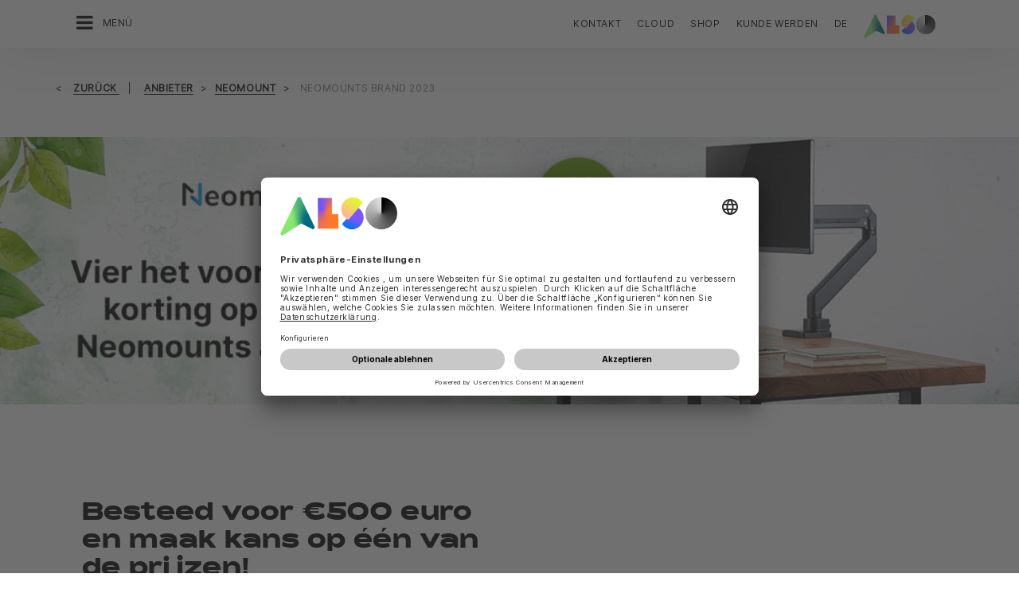

--- FILE ---
content_type: text/html;charset=UTF-8
request_url: https://www.also.com/ec/cms5/de_2420/service/anbieter/neomount/neomounts-brand-2023/index.jsp
body_size: 26164
content:
	


	
	


<!-- -->





<!doctype html>
<!--[if lte IE 9]><html lang="de-NL" class="ie9"><![endif]-->
<!--[if gt IE 9]><!--><html lang="de-NL" class=""><!--<![endif]-->
<head>
<meta charset="utf-8">
<meta http-equiv="content-language" content="de-NL" />
<meta name="date" content="11.11.2025 05:31:13 MEZ">
<meta http-equiv="X-UA-Compatible" content="IE=edge">
<meta name="viewport" content="width=device-width, initial-scale=1, maximum-scale=1, user-scalable=no">
<title>ALSO Nederland B.V.</title>
<meta name="breadcrump" content=" &gt; Anbieter &gt; Neomount &gt; Neomounts brand 2023">
<meta name="groups" content="all,loggedin">
<meta name="robots" content="index,follow">
<link rel="shortcut icon" href="/favicon.ico" type="image/x-icon" />
<link rel="apple-touch-icon" href="/ec/cms5/media/img/common_3/apple_touch_icon.png">
<link rel="apple-touch-icon" sizes="76x76" href="/ec/cms5/media/img/common_3/apple_touch_icon_ipad.png">
<link rel="apple-touch-icon" sizes="120x120" href="/ec/cms5/media/img/common_3/apple_touch_icon_iphone_retina.png">
<link rel="apple-touch-icon" sizes="152x152" href="/ec/cms5/media/img/common_3/apple_touch_icon_ipad_retina.png">
<link rel="alternate" href="https://www.also.com/ec/cms5/nl_2420/service/alle-leveranciers/neomounts/neomounts-brand-2023/index.jsp" hreflang="nl-NL" />
<link rel="alternate" href="https://www.also.com/ec/cms5/en_2420/2420/vendor/neomount/neomounts-brand-2023/index.jsp" hreflang="en-NL" />
<link rel="alternate" href="https://www.also.com/ec/cms5/fr_2420/2420/fournisseurs/neomount/neomounts-brand-2023/index.jsp" hreflang="fr-NL" />
<link rel="alternate" href="https://www.also.com/ec/cms5/es_2420/2420/providers/neomount/neomounts-brand-2023/index.jsp" hreflang="es-NL" />
<link rel="alternate" href="https://www.also.com/ec/cms5/pt_2420/2420/providers/neomount/neomounts-brand-2023/index.jsp" hreflang="pt-NL" />
<meta name="twitter:card" content="summary">
<meta name="twitter:site" content="@ALSO_Holding">
<meta name="twitter:creator" content="@ALSO_Holding" />
<meta property="og:url" content="http://www.also.com" />
<meta property="og:title" content="ALSO Nederland B.V.">
<meta name="twitter:title" content="ALSO Nederland B.V.">
<meta property="og:locale" content="de_NL" />










<!-- trackingContextTEST : 'index_3310' -->
<!-- trackingContext : 'index_3310' -->
<!-- trackingContextGroup : '2420_1.providers_19.neomount.neomount_brand' -->

<script type="text/javascript">
/* pBrowserTab=0 */
window.pegasos = new Object();
var pegasos = new Object();
window.pegasos.browserTab = 0;
window.pegasos.context = "index_3310";
window.pegasos.addedFromPage = "index_3310";

window.pegasos.salesorgNo = "2420";

window.pegasos.actionPrefix = "/ec/cms5/2420";
window.pegasos.basketTypeId = "";
window.pegasos.customerNo = "";
window.pegasos.userId = "";

window.pegasos.userCurrency = "default";
window.pegasos.datepickerDateFormat = "dd-mm-yy";
window.pegasos.decimalSeparator = ",";
window.pegasos.groupingSeparator = ".";

window.pegasos.language = "de";
window.pegasos.country = "NL";
window.pegasos.locale = "de_NL";
window.pegasos.controllerPrefix = "/ec/cms5/2420/de_NL";
window.pegasos.webservicePrefix = "/ec/rest/1/2420/de_NL";
window.pegasos.fs_stagingSystem = "cms5";
window.pegasos.fs_shopVariant = "v-1";

window.pegasos.faceliftEnabled = true;

window.pegasos.customerAdoptionCustomerRegisteredToBonusClub="";
window.pegasos.customerAdoptionUserRoleIds=[""];
window.pegasos.customerAdoptionInitialLoginCompleted="";
window.pegasos.customerAdoptionMfaActivatedOn="";
</script>
<script type="text/javascript">
window.currentLocation = "/ec/cms5/de_2420/service/anbieter/neomount/neomounts-brand-2023/index.jsp";
</script>









<!-- jquery-core -->
<script type="text/javascript" src="/js/jquery-core/2.1.3/jquery-2.1.3.min.js?v=d8b7adcaa0b502f6e8404b60f68e47097364cd90"></script>
<!-- /jquery-core -->

<!-- modernizr -->
<script type="text/javascript" src="/js/modernizr/2.8.3/modernizr.min.js?v=d8b7adcaa0b502f6e8404b60f68e47097364cd90"></script>
<!-- /modernizr -->

<!-- bootstrap -->
<script type="text/javascript" src="/js/bootstrap/3.3.4/js/bootstrap.min.js?v=d8b7adcaa0b502f6e8404b60f68e47097364cd90"></script>
<link rel="stylesheet" type="text/css" href="/js/bootstrap/3.3.4/css/bootstrap.min.css?v=d8b7adcaa0b502f6e8404b60f68e47097364cd90"/>
<!-- /bootstrap -->

<!-- font-awesome -->
<link rel="stylesheet" type="text/css" href="/js/font-awesome/4.7.0/css/font-awesome.min.css?v=d8b7adcaa0b502f6e8404b60f68e47097364cd90"/>
<!-- /font-awesome -->

<!-- picturefill -->
<script type="text/javascript" src="/js/picturefill/2.3.1/picturefill.min.js?v=d8b7adcaa0b502f6e8404b60f68e47097364cd90"></script>
<!-- /picturefill -->

<!-- jquery-masonry -->
<script type="text/javascript" src="/js/jquery-masonry/3.3.0/jquery.masonry.min.js?v=d8b7adcaa0b502f6e8404b60f68e47097364cd90"></script>
<!-- /jquery-masonry -->

<!-- jquery-lettering -->
<script type="text/javascript" src="/js/jquery-lettering/0.7.0/jquery.lettering.js?v=d8b7adcaa0b502f6e8404b60f68e47097364cd90"></script>
<!-- /jquery-lettering -->

<!-- jquery-center -->
<script type="text/javascript" src="/js/jquery-center/0.0/jquery.center.js?v=d8b7adcaa0b502f6e8404b60f68e47097364cd90"></script>
<!-- /jquery-center -->

<!-- jquery-flexverticalcenter -->
<script type="text/javascript" src="/js/jquery-flexverticalcenter/1.0/jquery.flexverticalcenter.js?v=d8b7adcaa0b502f6e8404b60f68e47097364cd90"></script>
<!-- /jquery-flexverticalcenter -->

<!-- jquery-swiper -->
<script type="text/javascript" src="/js/jquery-swiper/3.0.8/swiper.jquery.min.js?v=d8b7adcaa0b502f6e8404b60f68e47097364cd90"></script>
<link rel="stylesheet" type="text/css" href="/js/jquery-swiper/3.0.8/swiper.min.css?v=d8b7adcaa0b502f6e8404b60f68e47097364cd90"/>
<!-- /jquery-swiper -->

<!-- colorbox -->
<script type="text/javascript" src="/js/colorbox/1.6.3/jquery.colorbox-min.js?v=d8b7adcaa0b502f6e8404b60f68e47097364cd90"></script>
<link rel="stylesheet" type="text/css" href="/js/colorbox/1.6.3/colorbox.css?v=d8b7adcaa0b502f6e8404b60f68e47097364cd90"/>
<!-- /colorbox -->

<!-- pegasos-messages -->
<script type="text/javascript" src="/ec/js/pegasos-logger/1.0/pegasos-logger.js?v=d8b7adcaa0b502f6e8404b60f68e47097364cd90"></script>
<script type="text/javascript" src="/js/base64/1.0/base64.js?v=d8b7adcaa0b502f6e8404b60f68e47097364cd90"></script>
<script type="text/javascript" src="/js/hermes/1.2/hermes.js?v=d8b7adcaa0b502f6e8404b60f68e47097364cd90"></script>
<script type="text/javascript" src="/ec/js/pegasos-messages/1.3/pegasos-messages.js?v=d8b7adcaa0b502f6e8404b60f68e47097364cd90"></script>
<script type="text/javascript" src="/ec/js/pegasos-messages/1.3/pegasos-messages_on_position.js?v=d8b7adcaa0b502f6e8404b60f68e47097364cd90"></script>
<!-- /pegasos-messages -->

<!-- util -->
<script type="text/javascript" src="/js/util/1.2/util.js?v=d8b7adcaa0b502f6e8404b60f68e47097364cd90"></script>
<!-- /util -->

<!-- pegasos-datatables -->
<script type="text/javascript" src="/js/jquery-datatables/2.1.8/datatables.min.js?v=d8b7adcaa0b502f6e8404b60f68e47097364cd90"></script>
<link rel="stylesheet" type="text/css" href="/js/jquery-datatables/2.1.8/datatables.min.css?v=d8b7adcaa0b502f6e8404b60f68e47097364cd90"/>
<script type="text/javascript" src="/js/jquery-datatables-column-filter-widgets/2.0/jquery-datatables-column-filter-widgets.js?v=d8b7adcaa0b502f6e8404b60f68e47097364cd90"></script>
<script type="text/javascript" src="/js/jquery-datatables-buttons/2.0/jquery-datadatables-buttons.js?v=d8b7adcaa0b502f6e8404b60f68e47097364cd90"></script>
<script type="text/javascript" src="/ec/js/pegasos-datatables/1.0/pegasosDatatables.js?v=d8b7adcaa0b502f6e8404b60f68e47097364cd90"></script>
<!-- /pegasos-datatables -->



<script type="text/javascript" src="/ec/cms5/de_2420/resources/client/message_resources_js/js_messages_2420_de.js"></script>
<script type="text/javascript" src="/ec/cms5/ecdev/resources/client/message_resources_js/js_messages_default.js"></script>

<!-- include CMP -->
	<!-- true -->
	<!-- uc script rendered -->
	
	
	<link rel="preconnect" href="//app.usercentrics.eu">
    <link rel="preconnect" href="//api.usercentrics.eu">
    <link rel="preconnect" href="//privacy-proxy.usercentrics.eu">
    <link rel="preload" href="//app.usercentrics.eu/browser-ui/latest/loader.js" as="script">
    <link rel="preload" href="//privacy-proxy.usercentrics.eu/latest/uc-block.bundle.js" as="script">
		<script id="usercentrics-cmp" src="https://app.usercentrics.eu/browser-ui/latest/loader.js" data-ruleset-id="U590ehMptxXLq3" async></script>
    <script type="application/javascript" src="https://privacy-proxy.usercentrics.eu/latest/uc-block.bundle.js"></script>
	<script>
  uc.blockOnly([
    "BJz7qNsdj-7", 
    "HyEX5Nidi-m", 
  ]);
</script>
	<!-- cmp_enhancer -->
	<script type="application/javascript" src="/ec/cms5/media/js/moduls/script_usercentrics.js"></script>
		<script type="text/javascript">
		function setCookie(name, value, months) {
		    var date = new Date();
		    if (months) {
		        date.setTime(date.getTime() + (months * 30 * 24 * 60 * 60 * 1000));
		        var expires = "expires=" + date.toUTCString();
		        document.cookie = name + "=" + value + ";" + expires + ";path=/";
		    } else {
		        document.cookie = name + "=" + value + ";path=/";
		    }
		}
		function getCookie(name) {
		    var decodedCookie = decodeURIComponent(document.cookie);
		    var cookies = decodedCookie.split(';');
		    for (var i = 0; i < cookies.length; i++) {
		        var cookie = cookies[i];
		        while (cookie.charAt(0) === ' ') {
		            cookie = cookie.substring(1);
		        }
		        if (cookie.indexOf(name + "=") === 0) {
		            return cookie.substring(name.length + 1, cookie.length);
		        }
		    }
		    return null;
		}
		function isCookieExpired(cookieName) {
		    var cookieValue = getCookie(cookieName);
		    return !cookieValue;
		}
		window.addEventListener('UC_UI_CMP_EVENT', (data) => {
		    var userConsentDeniedCookieName = 'userConsentDeniedCookie';
		    var userConsentAcceptedCookieName = 'userConsentAcceptedCookie';
		    if (data.detail.type === "DENY_ALL") {
		        document.cookie = userConsentAcceptedCookieName + '=; expires=Thu, 01 Jan 1970 00:00:00 UTC; path=/;';
		        setCookie('userConsentDeniedCookie', 'true', 3);
		    } else if (data.detail.type === "ACCEPT_ALL") {
		        document.cookie = userConsentDeniedCookieName + '=; expires=Thu, 01 Jan 1970 00:00:00 UTC; path=/;';
		        setCookie('userConsentAcceptedCookie', 'true', 12);
		    } else if (data.detail.type === "SAVE") {
		        document.cookie = userConsentDeniedCookieName + '=; expires=Thu, 01 Jan 1970 00:00:00 UTC; path=/;';
		        setCookie('userConsentAcceptedCookie', 'true', 12);
		    }
		});
		window.onload = function() {
		    var userConsentDeniedCookieName = 'userConsentDeniedCookie';
		    var userConsentAcceptedCookieName = 'userConsentAcceptedCookie';
		    if (isCookieExpired(userConsentDeniedCookieName) && !getCookie(userConsentAcceptedCookieName)) {
		        if (typeof UC_UI !== 'undefined' && typeof UC_UI.showFirstLayer === 'function') {
		            UC_UI.showFirstLayer();
		        } else {
		            window.addEventListener('UC_UI_INITIALIZED', function(e) {
		                if (typeof UC_UI !== 'undefined' && typeof UC_UI.showFirstLayer === 'function') {
		                    UC_UI.showFirstLayer();
		                }
		            });
		        }
		    }
		};
	</script>
<!-- includeTracking -->
		<!-- enabled by FS -->
		<!-- COME HERE 1-->
		  
			
			
			
			<!-- COME HERE 2-->
				 <!-- tracking loaded - true -->
<script>
	 //	Ausgabe von dem Template Namen und "Shop" oder "Content"
	 // console.log(" Template-Name: microsite ");
	 // console.log(" Template-Name-Var: Content ");
	// define datestring for MAPP 
	//year-month-day hours:minutes:seconds:milliseconds
	// 2021-03-27 10:38:21:367
	var mapp_timestamp = new Date();
  		var mapp_year = mapp_timestamp.getFullYear();
		var mapp_month = ("0" + (mapp_timestamp.getMonth() + 1)).slice(-2);
		var mapp_day = ("0" + (mapp_timestamp.getDate())).slice(-2);
		var mapp_hours = ("0" + (mapp_timestamp.getHours())).slice(-2);
		var mapp_minute = ("0" + (mapp_timestamp.getMinutes())).slice(-2);
		var mapp_sec = ("0" + (mapp_timestamp.getSeconds())).slice(-2);
		var mapp_millisec = ("00" + (mapp_timestamp.getMilliseconds())).slice(-3);
		var mapp_dateString =  mapp_year + "-" + mapp_month + "-" + mapp_day +" "+ mapp_hours + ":" + mapp_minute + ":" + mapp_sec+":"+mapp_millisec;
</script>
			
		
				
			
			
			
			
			







<!-- webtrekk -->
<script type="text/javascript" src="/js/webtrekk/4.5.8/webtrekk_productListTracking.min.js?v=d8b7adcaa0b502f6e8404b60f68e47097364cd90"></script>
<script type="text/javascript" src="/js/webtrekk/4.5.8/webtrekk_v4.js?v=d8b7adcaa0b502f6e8404b60f68e47097364cd90"></script>
<script type="text/javascript" src="/js/webtrekk/4.5.8/webtrekk_page_load_time.js?v=d8b7adcaa0b502f6e8404b60f68e47097364cd90"></script>
<!-- /webtrekk -->

<!-- pegasos-webtrekk_core -->
<script type="text/javascript" src="/ec/js/pegasos-lightbox/2.0/pegasosLightbox.js?v=d8b7adcaa0b502f6e8404b60f68e47097364cd90"></script>
<script type="text/javascript" src="/ec/js/pegasos-webtrekk_core/1.2/pegasos-webtrekk_core.js?v=d8b7adcaa0b502f6e8404b60f68e47097364cd90"></script>
<!-- /pegasos-webtrekk_core -->


						
<!-- FV WT -->
	<script type="text/plain" data-usercentrics="Mapp Intelligence Full Feature Tracking">
				
				
				
				  
				
				
				
				
				
						 
						 
						 	
						 
						 
						 	
						 
						 
						 
						 
						 
						 
						 
						 
						 
						 
						 
						 
						 
						 	
						 
						 						 
						 
						 
						 
						 
						 
						 
						 
						 
						 
				
				
										
							// console.log("customer is no BC-member");
							
						
								
				
					
					
						pegasos.tracking = {};
						pegasos.tracking.wtErrorList = new Array();
						pegasos.tracking.wtWarningKeyList = new Array();
						pegasos.tracking.wtInfoKeyList = new Array();
						pegasos.tracking.wtUndefindedKeyList = new Array();
						if(typeof(errorKeyList) != "undefined") { pegasos.tracking.wtErrorList = getCommaSeparatedString(errorKeyList); }
						if(typeof(warningKeyList) != "undefined") { pegasos.tracking.wtWarningKeyList = getCommaSeparatedString(warningKeyList); }
						if(typeof(infoKeyList) != "undefined") { pegasos.tracking.wtInfoKeyList = getCommaSeparatedString(infoKeyList); }
						if(typeof(undefindedKeyList) != "undefined") { pegasos.tracking.wtUndefindedKeyList = getCommaSeparatedString(undefindedKeyList); }
						pegasos.tracking.isMobile = typeof(mobile) != "undefined" && typeof(mobile.alsoMobileShop) != "undefined";
						
						
						
						var pageConfig = {
								cookie : "3"
								,contentId : "index_3310"       
								,contentGroup : {
									 1 : "SHOP"
									,2 : "2420_1.providers_19.neomount.neomount_brand"
									,4 : "Content"
									,10: window.location.hostname + window.location.pathname
								}
								,linkTrack : "link"
							
							
							    ,mediaCode : "mc"
								,customerId : ""
								,urmCategory : {
									 1 : ""
									,3 : ""
								}
								,customSessionParameter : {
								     1 : ""
								    ,2 : ""
								    ,4 : "" ? "True" : "False"
								    ,10 : pegasos.salesorgNo.split("_")[0]
								    ,11 : "false"
								}
								,customParameter : {
									 1 : pegasos.tracking.wtErrorList
									,2 : pegasos.tracking.wtWarningKeyList
									
										
										
											,3 : pegasos.tracking.wtInfoKeyList
										
									
									,4 : pegasos.tracking.wtUndefindedKeyList
									,9 : "de"
									
									, 20 : pegasos.salesorgNo.split("_")[0]
									, 32 : mapp_dateString
									, 24: window.location.href.replace(/mc=.*$/, '')
								}
							       
							                  
							
						};
						if (pegasos.tracking.isMobile) {
							//maybe remove additional variabels as detail and search and confirmation will be send via script
							if (pageConfig.contentId == 'product_detail') {
								var currentMaterial = angular.element(this).scope().material;
								if (currentMaterial != null && currentMaterial.trackingProductDetail != null) {
									pageConfig.product = currentMaterial.trackingProductDetail.materialNo;
									pageConfig.productCategory= {
										 1 : currentMaterial.trackingProductDetail.poc1 
										,2 : currentMaterial.trackingProductDetail.poc2							
										,3 : currentMaterial.trackingProductDetail.poc3		
										,4 : currentMaterial.trackingProductDetail.manufacturerName
										,5 : currentMaterial.trackingProductDetail.shortDescription
										,6 : currentMaterial.trackingProductDetail.atpQuantity
									}
								}	
							}
						}	
						pegasos.tracking.wt = {};
						pegasos.tracking.webtrekkCode = "753131606974963";
						if (typeof getTrackDomain === 'function'){
							pegasos.tracking.trackDomain = getTrackDomain();
						}
						if (typeof getDomain === 'function'){
							pegasos.tracking.domain = getDomain();
						}
						if(typeof(webtrekkConfig) == "undefined") {
							webtrekkConfig = {};	
						}
						webtrekkConfig.trackId = pegasos.tracking.webtrekkCode;
						webtrekkConfig.trackDomain = pegasos.tracking.trackDomain;
						webtrekkConfig.domain = pegasos.tracking.domain;
						webtrekkConfig.executePluginFunction = "wt_pageLoadTime;wt_cookieControl";
						if(typeof(webtrekkV3) != "undefined") {
							pegasos.tracking.wt = new webtrekkV3(pageConfig);	
							if (typeof pegasos.tracking.wt.sendinfo === 'function'){
								pegasos.tracking.wt.sendinfo();
							}
							console.log('wt sendinfo');
						}
						else {
							console.log('webtrekkV3 not available');
						}
					
				
			</script>
			
			
			
			
				
				
					<noscript><div><img src="https://also01.wt-eu02.net/753131606974963/wt?p=432cd=&nbsp;uc1=&nbsp;uc2=&nbsp;uc3=&nbsp;uc4=&nbsp;cg1=SHOP&nbsp;cg2=2420_1.providers_19.neomount.neomount_brand" height="1" width="1" alt="" /></div></noscript>
				
			
		

			<!-- Google tag (gtag.js) -->
<script type="text/plain" data-usercentrics="Google Ads" async src=" https://www.googletagmanager.com/gtag/js?id=AW-852362952 "></script>
<script type="text/plain" data-usercentrics="Google Ads">
 window.dataLayer = window.dataLayer || [];
 function gtag(){dataLayer.push(arguments);}
 gtag('js', new Date());
 gtag('config', 'AW-852362952');
</script>
			<!-- Meta Pixel Code -->
<script type="text/plain" data-usercentrics="Facebook Pixel">
!function(f,b,e,v,n,t,s)
{if(f.fbq)return;n=f.fbq=function(){n.callMethod?
n.callMethod.apply(n,arguments):n.queue.push(arguments)};
if(!f._fbq)f._fbq=n;n.push=n;n.loaded=!0;n.version='2.0';
n.queue=[];t=b.createElement(e);t.async=!0;
t.src=v;s=b.getElementsByTagName(e)[0];
s.parentNode.insertBefore(t,s)}(window, document,'script',
'https://connect.facebook.net/en_US/fbevents.js');
fbq('init', '321376198538330');
fbq('track', 'PageView');
</script>
	<script type="text/plain" data-usercentrics="LinkedIn Insight Tag">
				_linkedin_partner_id = "401353";
				window._linkedin_data_partner_ids = window._linkedin_data_partner_ids || [];
				window._linkedin_data_partner_ids.push(_linkedin_partner_id);
			</script>		
	<script type="text/plain" data-usercentrics="LinkedIn Insight Tag">
				(function(){var s = document.getElementsByTagName("script")[0];
				var b = document.createElement("script");
				b.type = "text/javascript";b.async = true;
				b.src = "https://snap.licdn.com/li.lms-analytics/insight.min.js";
				s.parentNode.insertBefore(b, s);})();
			</script>

			

<!-- tracking single page -->
<link rel="stylesheet" href="/ec/cms5/media/css/style_2420_css.css">
<!-- use -->
<link rel="stylesheet" href="/ec/cms5/media/css/microsites/microsite_common_css.css">
<link rel="stylesheet" href="/ec/cms5/media/css/microsites/animate.css">
<script src="/ec/cms5/media/js/script_2420_js.js" type="text/javascript"></script>
<script src="/ec/cms5/media/js/microsites_1/common_microsites_js.js" type="text/javascript"></script>





</head>
<!-- de -->
<body class="p-microsite p- spri-main svm_sprimain p-2420-index_3291 " id="spri-neomount-nl-promoweek-23q1">






<!-- Startdate: -->
<!-- Enddate: -->

<!-- Startdate: -->
<!-- Enddate: -->
<!-- noindex -->
<!-- +1 -->
<!-- +1 -->
<!-- +1 -->
<!-- +1 -->
<!-- +1 -->
<!-- +1 -->


<!-- pt_show_blank: true-->









<!--
FT
GenTime: 30.01.2026 13:02:11 MEZ
-->



<script>
strClose = "Schliessen";
</script>
<div class="mp-container hidden-print">
<!-- Push Wrapper -->
<div class="mp-pusher" id="mp-pusher">
<!-- mp-menu -->
<nav id="mp-menu" class="mp-menu">
<div class="mp-level">
<div class="mp-level-0">
<a class="fa fa-close" onclick="side_menu._resetMenu(); return false;" href="#" name="nav">Schliessen</a>
</div>
<a href="/ec/cms5/de_2420/2420/index.jsp" class="mp-overview" name="nav">Home</a>
<ul>
<!-- isMicrositeTemplateFilenameClass: microsite-related --> <li class="icon icon-arrow-left"> <a name="nav" href="/ec/cms5/de_2420/2420/anbieter/index.jsp" ><span class="fa fa-angle-left"></span> Anbieter</a> <div class="mp-level microsite-related"> <div class="mp-level-0"> <a class="fa fa-close" name="nav" onclick="side_menu._resetMenu(); return false;" href="#">Schliessen</a> </div> <a class="mp-back" name="nav" href="#">Zurück</a> <a class="mp-overview mp-section" name="nav">Anbieter</a> <a class="mp-overview-link" name="nav" href="/ec/cms5/de_2420/2420/anbieter/index.jsp" >Überblick</a><ul><li><a name="nav" href="/ec/cms5/de_2420/2420/anbieter/3m/index.jsp" >3M</a></li><!-- isMicrositeTemplateFilenameClass: microsite-related --> <li class="icon icon-arrow-left"> <a name="nav" href="/ec/cms5/de_2420/2420/anbieter/acer/index.jsp" ><span class="fa fa-angle-left"></span> Acer</a> <div class="mp-level microsite-related"> <div class="mp-level-0"> <a class="fa fa-close" name="nav" onclick="side_menu._resetMenu(); return false;" href="#">Schliessen</a> </div> <a class="mp-back" name="nav" href="#">Zurück</a> <a class="mp-overview mp-section" name="nav">Acer</a> <a class="mp-overview-link" name="nav" href="/ec/cms5/de_2420/2420/anbieter/acer/index.jsp" >Überblick</a><ul><li><a name="nav" href="/ec/cms5/de_2420/2420/anbieter/acer/acer-sneaker-incentive/index.jsp" >ACER Sneaker Incentive</a></li><li><a name="nav" href="/ec/cms5/de_2420/2420/anbieter/acer/2420-acer-22q1-eindejaarsactie-2400nl229045/index.jsp" >2420-Acer-22Q1-Eindejaarsactie-2400NL229045</a></li></ul></div></li><!-- isMicrositeTemplateFilenameClass: microsite-related --> <li class="icon icon-arrow-left"> <a name="nav" href="/ec/cms5/de_2420/2420/anbieter/acronis/index.jsp" ><span class="fa fa-angle-left"></span> Acronis</a> <div class="mp-level microsite-related"> <div class="mp-level-0"> <a class="fa fa-close" name="nav" onclick="side_menu._resetMenu(); return false;" href="#">Schliessen</a> </div> <a class="mp-back" name="nav" href="#">Zurück</a> <a class="mp-overview mp-section" name="nav">Acronis</a> <a class="mp-overview-link" name="nav" href="/ec/cms5/de_2420/2420/anbieter/acronis/index.jsp" >Überblick</a><ul><!-- isMicrositeTemplateFilenameClass: microsite-related --> <li class="icon icon-arrow-left"> <a name="nav" href="/ec/cms5/de_2420/2420/anbieter/acronis/trainings/acronis-advanced-packs-training/index.jsp" ><span class="fa fa-angle-left"></span> Trainings</a> <div class="mp-level microsite-related"> <div class="mp-level-0"> <a class="fa fa-close" name="nav" onclick="side_menu._resetMenu(); return false;" href="#">Schliessen</a> </div> <a class="mp-back" name="nav" href="#">Zurück</a> <a class="mp-overview mp-section" name="nav">Trainings</a> <a class="mp-overview-link" name="nav" href="/ec/cms5/de_2420/2420/anbieter/acronis/trainings/acronis-advanced-packs-training/index.jsp" >Überblick</a><ul><li><a name="nav" href="/ec/cms5/de_2420/2420/anbieter/acronis/trainings/acronis-advanced-packs-training/index.jsp" >Acronis Advanced Packs training</a></li></ul></div></li><li><a name="nav" href="/ec/cms5/de_2420/2420/anbieter/acronis/acronisterugbelactie/index.jsp" >AcronisTerugbelactie</a></li></ul></div></li><!-- isMicrositeTemplateFilenameClass: microsite-related --> <li class="icon icon-arrow-left"> <a name="nav" href="/ec/cms5/de_2420/2420/anbieter/adobe/index.jsp" ><span class="fa fa-angle-left"></span> Adobe</a> <div class="mp-level microsite-related"> <div class="mp-level-0"> <a class="fa fa-close" name="nav" onclick="side_menu._resetMenu(); return false;" href="#">Schliessen</a> </div> <a class="mp-back" name="nav" href="#">Zurück</a> <a class="mp-overview mp-section" name="nav">Adobe</a> <a class="mp-overview-link" name="nav" href="/ec/cms5/de_2420/2420/anbieter/adobe/index.jsp" >Überblick</a><ul><li><a name="nav" href="/ec/cms5/de_2420/2420/anbieter/adobe/adobe-creative-cloud-black-friday/index.jsp" >Adobe Creative Cloud Black Friday</a></li><!-- isMicrositeTemplateFilenameClass: microsite-related --> <li class="icon icon-arrow-left"> <a name="nav" href="/ec/cms5/de_2420/2420/anbieter/adobe/adobe-sign/index.jsp" ><span class="fa fa-angle-left"></span> Adobe Sign</a> <div class="mp-level microsite-related"> <div class="mp-level-0"> <a class="fa fa-close" name="nav" onclick="side_menu._resetMenu(); return false;" href="#">Schliessen</a> </div> <a class="mp-back" name="nav" href="#">Zurück</a> <a class="mp-overview mp-section" name="nav">Adobe Sign</a> <a class="mp-overview-link" name="nav" href="/ec/cms5/de_2420/2420/anbieter/adobe/adobe-sign/index.jsp" >Überblick</a><ul><li><a name="nav" href="/ec/cms5/de_2420/2420/anbieter/adobe/adobe-sign/adobe-acrobat/index.jsp" >Adobe Acrobat</a></li></ul></div></li><li><a name="nav" href="/ec/cms5/de_2420/2420/anbieter/adobe/also-cloud-marketplace-campaign/index.jsp" >ALSO Cloud MarketPlace Campaign</a></li><li><a name="nav" href="/ec/cms5/de_2420/2420/anbieter/adobe/creative-cloud/index.jsp" >Creative Cloud</a></li><li><a name="nav" href="/ec/cms5/de_2420/2420/anbieter/adobe/adobe-substance-3d/index.jsp" >Adobe Substance 3D</a></li><li><a name="nav" href="/ec/cms5/de_2420/2420/anbieter/adobe/adobe-price-increase/index.jsp" >Adobe Price increase</a></li><li><a name="nav" href="/ec/cms5/de_2420/2420/anbieter/adobe/adobe-promotions/index.jsp" >Adobe Promotions</a></li></ul></div></li><li><a name="nav" href="/ec/cms5/de_2420/2420/anbieter/allthingstalk/index.jsp" >AllThingsTalk</a></li><!-- isMicrositeTemplateFilenameClass: microsite-related --> <li class="icon icon-arrow-left"> <a name="nav" href="/ec/cms5/de_2420/2420/anbieter/also/also-edi-partners/index.jsp" ><span class="fa fa-angle-left"></span> ALSO</a> <div class="mp-level microsite-related"> <div class="mp-level-0"> <a class="fa fa-close" name="nav" onclick="side_menu._resetMenu(); return false;" href="#">Schliessen</a> </div> <a class="mp-back" name="nav" href="#">Zurück</a> <a class="mp-overview mp-section" name="nav">ALSO</a> <a class="mp-overview-link" name="nav" href="/ec/cms5/de_2420/2420/anbieter/also/also-edi-partners/index.jsp" >Überblick</a><ul><li><a name="nav" href="/ec/cms5/de_2420/2420/anbieter/also/also-edi-partners/index.jsp" >ALSO EDI-partners</a></li><li><a name="nav" href="/ec/cms5/de_2420/service/anbieter/also/also-iot-innovators-partner-lunch/index.jsp" >ALSO IoT Innovators Partner Lunch</a></li><li><a name="nav" href="/ec/cms5/de_2420/2420/anbieter/also/also-internet-of-things/index.jsp" >ALSO Internet of Things</a></li><li><a name="nav" href="/ec/cms5/de_2420/2420/anbieter/also/value-added-services/index.jsp" >Value Added Services</a></li><li><a name="nav" href="/ec/cms5/de_2420/2420/anbieter/also/also-popup/index.jsp" >ALSO Popup</a></li></ul></div></li><!-- isMicrositeTemplateFilenameClass: microsite-related --> <li class="icon icon-arrow-left"> <a name="nav" href="/ec/cms5/de_2420/2420/anbieter/apc/index.jsp" ><span class="fa fa-angle-left"></span> APC</a> <div class="mp-level microsite-related"> <div class="mp-level-0"> <a class="fa fa-close" name="nav" onclick="side_menu._resetMenu(); return false;" href="#">Schliessen</a> </div> <a class="mp-back" name="nav" href="#">Zurück</a> <a class="mp-overview mp-section" name="nav">APC</a> <a class="mp-overview-link" name="nav" href="/ec/cms5/de_2420/2420/anbieter/apc/index.jsp" >Überblick</a><ul><li><a name="nav" href="/ec/cms5/de_2420/2420/anbieter/apc/apc-easy-racks/apc_easy_racks_new_13.jsp" >APC Easy Racks</a></li><li><a name="nav" href="/ec/cms5/de_2420/2420/anbieter/apc/apc-partner-program/index.jsp" >APC Partner Program</a></li><!-- isMicrositeTemplateFilenameClass: microsite-related --> <li class="icon icon-arrow-left"> <a name="nav" href="/ec/cms5/de_2420/2420/anbieter/apc/apc-edge-software-and-services-certification/index.jsp" ><span class="fa fa-angle-left"></span> APC Edge Software and Services Certification</a> <div class="mp-level microsite-related"> <div class="mp-level-0"> <a class="fa fa-close" name="nav" onclick="side_menu._resetMenu(); return false;" href="#">Schliessen</a> </div> <a class="mp-back" name="nav" href="#">Zurück</a> <a class="mp-overview mp-section" name="nav">APC Edge Software and Services Certification</a> <a class="mp-overview-link" name="nav" href="/ec/cms5/de_2420/2420/anbieter/apc/apc-edge-software-and-services-certification/index.jsp" >Überblick</a></div></li><li><a name="nav" href="/ec/cms5/de_2420/2420/anbieter/apc/apc-bbq-incentives/index.jsp" >APC BBQ Incentives</a></li><li><a name="nav" href="/ec/cms5/de_2420/2420/anbieter/apc/apc-ups/index.jsp" >APC UPS</a></li><li><a name="nav" href="/ec/cms5/de_2420/service/anbieter/apc/it-channel-perspectives-podcast-campaign/index.jsp" >IT Channel Perspectives Podcast Campaign</a></li><li><a name="nav" href="/ec/cms5/de_2420/service/anbieter/apc/apc-public-sector/index.jsp" >APC Public Sector</a></li><li><a name="nav" href="/ec/cms5/de_2420/service/anbieter/apc/apc-energy-crisis/index.jsp" >APC Energy Crisis</a></li><li><a name="nav" href="/ec/cms5/de_2420/2420/anbieter/apc/apc-q2-rack-campaign/index.jsp" >APC Q2 Rack Campaign</a></li></ul></div></li><!-- isMicrositeTemplateFilenameClass: microsite-related --> <li class="icon icon-arrow-left"> <a name="nav" href="/ec/cms5/de_2420/2420/anbieter/apple/index.jsp" ><span class="fa fa-angle-left"></span> Apple</a> <div class="mp-level microsite-related"> <div class="mp-level-0"> <a class="fa fa-close" name="nav" onclick="side_menu._resetMenu(); return false;" href="#">Schliessen</a> </div> <a class="mp-back" name="nav" href="#">Zurück</a> <a class="mp-overview mp-section" name="nav">Apple</a> <a class="mp-overview-link" name="nav" href="/ec/cms5/de_2420/2420/anbieter/apple/index.jsp" >Überblick</a></div></li><!-- isMicrositeTemplateFilenameClass: microsite-related --> <li class="icon icon-arrow-left"> <a name="nav" href="/ec/cms5/de_2420/2420/anbieter/armor/armor-22q1-print-supplies/index.jsp" ><span class="fa fa-angle-left"></span> Armor</a> <div class="mp-level microsite-related"> <div class="mp-level-0"> <a class="fa fa-close" name="nav" onclick="side_menu._resetMenu(); return false;" href="#">Schliessen</a> </div> <a class="mp-back" name="nav" href="#">Zurück</a> <a class="mp-overview mp-section" name="nav">Armor</a> <a class="mp-overview-link" name="nav" href="/ec/cms5/de_2420/2420/anbieter/armor/armor-22q1-print-supplies/index.jsp" >Überblick</a><ul><li><a name="nav" href="/ec/cms5/de_2420/2420/anbieter/armor/armor-22q1-print-supplies/index.jsp" >Armor 22Q1 Print Supplies</a></li></ul></div></li><li><a name="nav" href="/ec/cms5/de_2420/2420/anbieter/asus/index.jsp" >Asus</a></li><li><a name="nav" href="/ec/cms5/de_2420/2420/anbieter/avepoint/index.jsp" >Avepoint</a></li><li><a name="nav" href="/ec/cms5/de_2420/2420/anbieter/beats-electronics/index.jsp" >Beats Electronics</a></li><!-- isMicrositeTemplateFilenameClass: microsite-related --> <li class="icon icon-arrow-left"> <a name="nav" href="/ec/cms5/de_2420/2420/anbieter/belkin/index.jsp" ><span class="fa fa-angle-left"></span> Belkin</a> <div class="mp-level microsite-related"> <div class="mp-level-0"> <a class="fa fa-close" name="nav" onclick="side_menu._resetMenu(); return false;" href="#">Schliessen</a> </div> <a class="mp-back" name="nav" href="#">Zurück</a> <a class="mp-overview mp-section" name="nav">Belkin</a> <a class="mp-overview-link" name="nav" href="/ec/cms5/de_2420/2420/anbieter/belkin/index.jsp" >Überblick</a><ul><li><a name="nav" href="/ec/cms5/de_2420/service/anbieter/belkin/belkin-partner-program/index.jsp" >Belkin Partner Program</a></li><li><a name="nav" href="/ec/cms5/de_2420/service/anbieter/belkin/belkin-portfolio/index.jsp" >Belkin Portfolio</a></li></ul></div></li><li><a name="nav" href="/ec/cms5/de_2420/2420/anbieter/black-eye/index.jsp" >Black Eye</a></li><li><a name="nav" href="/ec/cms5/de_2420/2420/anbieter/bose/index.jsp" >Bose</a></li><li><a name="nav" href="/ec/cms5/de_2420/2420/anbieter/brother/index.jsp" >Brother</a></li><li><a name="nav" href="/ec/cms5/de_2420/2420/anbieter/brother/index-2.jsp" >Brother</a></li><li><a name="nav" href="/ec/cms5/de_2420/2420/anbieter/canon/canon_31.jsp" >Canon</a></li><li><a name="nav" href="/ec/cms5/de_2420/2420/anbieter/case-logic/index.jsp" >Case Logic</a></li><li><a name="nav" href="/ec/cms5/de_2420/2420/anbieter/cherry/index.jsp" >Cherry</a></li><!-- isMicrositeTemplateFilenameClass: microsite-related --> <li class="icon icon-arrow-left"> <a name="nav" href="/ec/cms5/de_2420/2420/anbieter/dicota/index.jsp" ><span class="fa fa-angle-left"></span> Dicota</a> <div class="mp-level microsite-related"> <div class="mp-level-0"> <a class="fa fa-close" name="nav" onclick="side_menu._resetMenu(); return false;" href="#">Schliessen</a> </div> <a class="mp-back" name="nav" href="#">Zurück</a> <a class="mp-overview mp-section" name="nav">Dicota</a> <a class="mp-overview-link" name="nav" href="/ec/cms5/de_2420/2420/anbieter/dicota/index.jsp" >Überblick</a><ul><li><a name="nav" href="/ec/cms5/de_2420/2420/anbieter/dicota/dicota-eco-base/index.jsp" >Dicota Eco Base</a></li></ul></div></li><!-- isMicrositeTemplateFilenameClass: microsite-related --> <li class="icon icon-arrow-left"> <a name="nav" href="/ec/cms5/de_2420/2420/anbieter/eaton/index.jsp" ><span class="fa fa-angle-left"></span> EATON</a> <div class="mp-level microsite-related"> <div class="mp-level-0"> <a class="fa fa-close" name="nav" onclick="side_menu._resetMenu(); return false;" href="#">Schliessen</a> </div> <a class="mp-back" name="nav" href="#">Zurück</a> <a class="mp-overview mp-section" name="nav">EATON</a> <a class="mp-overview-link" name="nav" href="/ec/cms5/de_2420/2420/anbieter/eaton/index.jsp" >Überblick</a><ul><li><a name="nav" href="/ec/cms5/de_2420/2420/anbieter/eaton/eaton-ellipse/index.jsp" >Eaton Ellipse</a></li></ul></div></li><li><a name="nav" href="/ec/cms5/de_2420/2420/anbieter/eizo/index.jsp" >Eizo</a></li><li><a name="nav" href="/ec/cms5/de_2420/2420/anbieter/epson/index.jsp" >Epson</a></li><li><a name="nav" href="/ec/cms5/de_2420/2420/anbieter/griffin/index.jsp" >Griffin</a></li><!-- isMicrositeTemplateFilenameClass: --> <li class="icon icon-arrow-left"> <a name="nav" href="/ec/cms5/de_2420/2420/anbieter/hp/index.jsp" ><span class="fa fa-angle-left"></span> HP</a> <div class="mp-level "> <div class="mp-level-0"> <a class="fa fa-close" name="nav" onclick="side_menu._resetMenu(); return false;" href="#">Schliessen</a> </div> <a class="mp-back" name="nav" href="#">Zurück</a> <a class="mp-overview mp-section" name="nav">HP</a> <a class="mp-overview-link" name="nav" href="/ec/cms5/de_2420/2420/anbieter/hp/index.jsp" >Überblick</a><ul><li><a name="nav" href="/ec/cms5/de_2420/2420/anbieter/hp/hp-21q4-moderne-werkplek/index.jsp" >HP 21Q4 Moderne Werkplek</a></li><li><a name="nav" href="/ec/cms5/de_2420/2420/anbieter/hp/hp-attach-me/index.jsp" >HP Attach Me</a></li><li><a name="nav" href="/ec/cms5/de_2420/2420/anbieter/hp/hp-garage-sale/index.jsp" >HP Garage Sale</a></li><li><a name="nav" href="/ec/cms5/de_2420/2420/anbieter/hp/hp-hardware-smb-campaign/index.jsp" >HP Hardware SMB Campaign</a></li><!-- isMicrositeTemplateFilenameClass: microsite-related --> <li class="icon icon-arrow-left"> <a name="nav" href="/ec/cms5/de_2420/2420/anbieter/hp/hp-members-club-invisible/index.jsp" ><span class="fa fa-angle-left"></span> HP Members Club -invisible-</a> <div class="mp-level microsite-related"> <div class="mp-level-0"> <a class="fa fa-close" name="nav" onclick="side_menu._resetMenu(); return false;" href="#">Schliessen</a> </div> <a class="mp-back" name="nav" href="#">Zurück</a> <a class="mp-overview mp-section" name="nav">HP Members Club -invisible-</a> <a class="mp-overview-link" name="nav" href="/ec/cms5/de_2420/2420/anbieter/hp/hp-members-club-invisible/index.jsp" >Überblick</a><ul><li><a name="nav" href="/ec/cms5/de_2420/2420/anbieter/hp/hp-members-club-invisible/also-services/index.jsp" >ALSO Services</a></li><li><a name="nav" href="/ec/cms5/de_2420/2420/anbieter/hp/hp-members-club-invisible/footer/index.jsp" >footer</a></li><li><a name="nav" href="/ec/cms5/de_2420/2420/anbieter/hp/hp-members-club-invisible/hp-portfolio/index.jsp" >HP Portfolio</a></li><li><a name="nav" href="/ec/cms5/de_2420/2420/anbieter/hp/hp-members-club-invisible/hp-services/index.jsp" >HP Services</a></li><li><a name="nav" href="/ec/cms5/de_2420/2420/anbieter/hp/hp-members-club-invisible/legal/index.jsp" >legal</a></li><li><a name="nav" href="/ec/cms5/de_2420/2420/anbieter/hp/hp-members-club-invisible/marketing-and-training/index.jsp" >Marketing & Training</a></li><!-- isMicrositeTemplateFilenameClass: microsite-related --> <li class="icon icon-arrow-left"> <a name="nav" href="/ec/cms5/de_2420/2420/anbieter/hp/hp-members-club-invisible/niet-in-gebruik/application-areas/index.jsp" ><span class="fa fa-angle-left"></span> Niet in gebruik</a> <div class="mp-level microsite-related"> <div class="mp-level-0"> <a class="fa fa-close" name="nav" onclick="side_menu._resetMenu(); return false;" href="#">Schliessen</a> </div> <a class="mp-back" name="nav" href="#">Zurück</a> <a class="mp-overview mp-section" name="nav">Niet in gebruik</a> <a class="mp-overview-link" name="nav" href="/ec/cms5/de_2420/2420/anbieter/hp/hp-members-club-invisible/niet-in-gebruik/application-areas/index.jsp" >Überblick</a><ul><!-- isMicrositeTemplateFilenameClass: microsite-related --> <li class="icon icon-arrow-left"> <a name="nav" href="/ec/cms5/de_2420/2420/anbieter/hp/hp-members-club-invisible/niet-in-gebruik/application-areas/index.jsp" ><span class="fa fa-angle-left"></span> Application areas</a> <div class="mp-level microsite-related"> <div class="mp-level-0"> <a class="fa fa-close" name="nav" onclick="side_menu._resetMenu(); return false;" href="#">Schliessen</a> </div> <a class="mp-back" name="nav" href="#">Zurück</a> <a class="mp-overview mp-section" name="nav">Application areas</a> <a class="mp-overview-link" name="nav" href="/ec/cms5/de_2420/2420/anbieter/hp/hp-members-club-invisible/niet-in-gebruik/application-areas/index.jsp" >Überblick</a><ul><li><a name="nav" href="/ec/cms5/de_2420/2420/anbieter/hp/hp-members-club-invisible/niet-in-gebruik/application-areas/industries/index.jsp" >Industries</a></li></ul></div></li><!-- isMicrositeTemplateFilenameClass: microsite-related --> <li class="icon icon-arrow-left"> <a name="nav" href="/ec/cms5/de_2420/2420/anbieter/hp/hp-members-club-invisible/niet-in-gebruik/experts-know-how/index.jsp" ><span class="fa fa-angle-left"></span> Experts Know How</a> <div class="mp-level microsite-related"> <div class="mp-level-0"> <a class="fa fa-close" name="nav" onclick="side_menu._resetMenu(); return false;" href="#">Schliessen</a> </div> <a class="mp-back" name="nav" href="#">Zurück</a> <a class="mp-overview mp-section" name="nav">Experts Know How</a> <a class="mp-overview-link" name="nav" href="/ec/cms5/de_2420/2420/anbieter/hp/hp-members-club-invisible/niet-in-gebruik/experts-know-how/index.jsp" >Überblick</a><ul><li><a name="nav" href="/ec/cms5/de_2420/2420/anbieter/hp/hp-members-club-invisible/niet-in-gebruik/experts-know-how/printing/index.jsp" >Printing</a></li><li><a name="nav" href="/ec/cms5/de_2420/2420/anbieter/hp/hp-members-club-invisible/niet-in-gebruik/experts-know-how/security/index.jsp" >Security</a></li></ul></div></li></ul></div></li><li><a name="nav" href="/ec/cms5/de_2420/2420/anbieter/hp/hp-members-club-invisible/over-also/index.jsp" >Over ALSO</a></li></ul></div></li><li><a name="nav" href="/ec/cms5/de_2420/2420/anbieter/hp/hp-miss-u/index.jsp" >HP miss U</a></li><li><a name="nav" href="/ec/cms5/de_2420/2420/anbieter/hp/hp-original/index.jsp" >HP Original</a></li><li><a name="nav" href="/ec/cms5/de_2420/2420/anbieter/hp/hp-sales-week/index.jsp" >HP Sales Week</a></li><li><a name="nav" href="/ec/cms5/de_2420/2420/anbieter/hp/hp-smb-spring-campaign/index.jsp" >HP SMB Spring Campaign</a></li><li><a name="nav" href="/ec/cms5/de_2420/2420/anbieter/hp/hp-supplies-ink-and-toners/index.jsp" >HP Supplies Ink and Toners</a></li><li><a name="nav" href="/ec/cms5/de_2420/2420/anbieter/hp/jetintelligence/index.jsp" >Jetintelligence</a></li><li><a name="nav" href="/ec/cms5/de_2420/2420/anbieter/hp/hp-sales-week_2/index.jsp" >HP Sales Week_2</a></li><li><a name="nav" href="/ec/cms5/de_2420/2420/anbieter/hp/hp-waas/index.jsp" >HP WaaS</a></li><!-- isMicrositeTemplateFilenameClass: microsite-related --> <li class="icon icon-arrow-left"> <a name="nav" href="/ec/cms5/de_2420/2420/anbieter/hp/hp-smb-summer-campaign/2022/index.jsp" ><span class="fa fa-angle-left"></span> HP SMB Summer Campaign</a> <div class="mp-level microsite-related"> <div class="mp-level-0"> <a class="fa fa-close" name="nav" onclick="side_menu._resetMenu(); return false;" href="#">Schliessen</a> </div> <a class="mp-back" name="nav" href="#">Zurück</a> <a class="mp-overview mp-section" name="nav">HP SMB Summer Campaign</a> <a class="mp-overview-link" name="nav" href="/ec/cms5/de_2420/2420/anbieter/hp/hp-smb-summer-campaign/2022/index.jsp" >Überblick</a><ul><li><a name="nav" href="/ec/cms5/de_2420/2420/anbieter/hp/hp-smb-summer-campaign/2022/index.jsp" >2022</a></li></ul></div></li><li><a name="nav" href="/ec/cms5/de_2420/2420/anbieter/hp/hp-hardware-garage-sale/index.jsp" >HP Hardware Garage Sale</a></li><!-- isMicrositeTemplateFilenameClass: microsite-related --> <li class="icon icon-arrow-left"> <a name="nav" href="/ec/cms5/de_2420/2420/anbieter/hp/hp-happy-sales-week/index.jsp" ><span class="fa fa-angle-left"></span> HP Happy Sales Week</a> <div class="mp-level microsite-related"> <div class="mp-level-0"> <a class="fa fa-close" name="nav" onclick="side_menu._resetMenu(); return false;" href="#">Schliessen</a> </div> <a class="mp-back" name="nav" href="#">Zurück</a> <a class="mp-overview mp-section" name="nav">HP Happy Sales Week</a> <a class="mp-overview-link" name="nav" href="/ec/cms5/de_2420/2420/anbieter/hp/hp-happy-sales-week/index.jsp" >Überblick</a><ul><li><a name="nav" href="/ec/cms5/de_2420/service/anbieter/hp/hp-happy-sales-week/23q2/index.jsp" >23Q2</a></li></ul></div></li><!-- isMicrositeTemplateFilenameClass: microsite-related --> <li class="icon icon-arrow-left"> <a name="nav" href="/ec/cms5/de_2420/service/anbieter/hp/hp-print/index.jsp" ><span class="fa fa-angle-left"></span> HP Print</a> <div class="mp-level microsite-related"> <div class="mp-level-0"> <a class="fa fa-close" name="nav" onclick="side_menu._resetMenu(); return false;" href="#">Schliessen</a> </div> <a class="mp-back" name="nav" href="#">Zurück</a> <a class="mp-overview mp-section" name="nav">HP Print</a> <a class="mp-overview-link" name="nav" href="/ec/cms5/de_2420/service/anbieter/hp/hp-print/index.jsp" >Überblick</a><ul><li><a name="nav" href="/ec/cms5/de_2420/service/anbieter/hp/hp-print/promotions/index.jsp" >Promotions</a></li></ul></div></li><li><a name="nav" href="/ec/cms5/de_2420/service/anbieter/hp/hp-schotland-incentive/index.jsp" >HP Schotland Incentive</a></li><li><a name="nav" href="/ec/cms5/de_2420/service/anbieter/hp/hp-hardware-smb-attach-me-and-poly/index.jsp" >HP Hardware SMB Attach Me and Poly</a></li><li><a name="nav" href="/ec/cms5/de_2420/service/anbieter/hp/hp-sales-week_2023/index.jsp" >HP Sales Week_2023</a></li><li><a name="nav" href="/ec/cms5/de_2420/2420/anbieter/hp/hp-supplies-23q4-hp-planet-partner/index.jsp" >HP Supplies 23Q4 HP Planet Partner</a></li><li><a name="nav" href="/ec/cms5/de_2420/2420/anbieter/hp/hp-hardware-headstart-for-winning-smb/index.jsp" >HP hardware Headstart for Winning SMB</a></li><li><a name="nav" href="/ec/cms5/de_2420/2420/anbieter/hp/hp-hardware-24q1-hp-attach/index.jsp" >HP Hardware 24Q1 HP + Attach</a></li><li><a name="nav" href="/ec/cms5/de_2420/2420/anbieter/hp/reconnect-with-hp/index.jsp" >Reconnect with HP</a></li></ul></div></li><!-- isMicrositeTemplateFilenameClass: microsite-related --> <li class="icon icon-arrow-left"> <a name="nav" href="/ec/cms5/de_2420/2420/anbieter/iiyama/index.jsp" ><span class="fa fa-angle-left"></span> iiyama</a> <div class="mp-level microsite-related"> <div class="mp-level-0"> <a class="fa fa-close" name="nav" onclick="side_menu._resetMenu(); return false;" href="#">Schliessen</a> </div> <a class="mp-back" name="nav" href="#">Zurück</a> <a class="mp-overview mp-section" name="nav">iiyama</a> <a class="mp-overview-link" name="nav" href="/ec/cms5/de_2420/2420/anbieter/iiyama/index.jsp" >Überblick</a></div></li><!-- isMicrositeTemplateFilenameClass: microsite-related --> <li class="icon icon-arrow-left"> <a name="nav" href="/ec/cms5/de_2420/2420/anbieter/intel/index.jsp" ><span class="fa fa-angle-left"></span> Intel</a> <div class="mp-level microsite-related"> <div class="mp-level-0"> <a class="fa fa-close" name="nav" onclick="side_menu._resetMenu(); return false;" href="#">Schliessen</a> </div> <a class="mp-back" name="nav" href="#">Zurück</a> <a class="mp-overview mp-section" name="nav">Intel</a> <a class="mp-overview-link" name="nav" href="/ec/cms5/de_2420/2420/anbieter/intel/index.jsp" >Überblick</a><ul><li><a name="nav" href="/ec/cms5/de_2420/2420/anbieter/intel/intel-points/index.jsp" >Intel Points</a></li><li><a name="nav" href="/ec/cms5/de_2420/2420/anbieter/intel/itp-programma/index.jsp" >ITP programma</a></li><li><a name="nav" href="/ec/cms5/de_2420/2420/anbieter/intel/intel-data-center-blocks/index.jsp" >Intel-Data-Center-Blocks</a></li><li><a name="nav" href="/ec/cms5/de_2420/2420/anbieter/intel/intel-optane/index.jsp" >intel-optane</a></li><li><a name="nav" href="/ec/cms5/de_2420/2420/anbieter/intel/intel-ssds/index.jsp" >Intel-ssds</a></li><li><a name="nav" href="/ec/cms5/de_2420/2420/anbieter/intel/itp-programm/index.jsp" >itp-programm</a></li><li><a name="nav" href="/ec/cms5/de_2420/2420/anbieter/intel/intel-core/index.jsp" >Intel Core</a></li><li><a name="nav" href="/ec/cms5/de_2420/2420/anbieter/intel/intel-12th-gen-processor/index.jsp" >Intel 12th Gen Processor</a></li><li><a name="nav" href="/ec/cms5/de_2420/2420/anbieter/intel/intel-13th-gen-processor/index.jsp" >Intel 13th Gen Processor</a></li></ul></div></li><li><a name="nav" href="/ec/cms5/de_2420/2420/anbieter/insys/index.jsp" >Insys</a></li><li><a name="nav" href="/ec/cms5/de_2420/2420/anbieter/inwin/index.jsp" >Inwin</a></li><!-- isMicrositeTemplateFilenameClass: microsite-related --> <li class="icon icon-arrow-left"> <a name="nav" href="/ec/cms5/de_2420/2420/anbieter/iot/index.jsp" ><span class="fa fa-angle-left"></span> IoT</a> <div class="mp-level microsite-related"> <div class="mp-level-0"> <a class="fa fa-close" name="nav" onclick="side_menu._resetMenu(); return false;" href="#">Schliessen</a> </div> <a class="mp-back" name="nav" href="#">Zurück</a> <a class="mp-overview mp-section" name="nav">IoT</a> <a class="mp-overview-link" name="nav" href="/ec/cms5/de_2420/2420/anbieter/iot/index.jsp" >Überblick</a><ul><li><a name="nav" href="/ec/cms5/de_2420/service/anbieter/iot/co2-meters/index.jsp" >Co2 meters</a></li></ul></div></li><li><a name="nav" href="/ec/cms5/de_2420/2420/anbieter/ihealthlabs/index.jsp" >iHealthlabs</a></li><li><a name="nav" href="/ec/cms5/de_2420/service/anbieter/jabra/index.jsp" >Jabra</a></li><li><a name="nav" href="/ec/cms5/de_2420/2420/anbieter/kingston/index.jsp" >Kingston</a></li><li><a name="nav" href="/ec/cms5/de_2420/2420/anbieter/konica-minolta/index.jsp" >Konica Minolta</a></li><!-- isMicrositeTemplateFilenameClass: microsite-related --> <li class="icon icon-arrow-left"> <a name="nav" href="/ec/cms5/de_2420/service/anbieter/kyocera/kyocera-hardware/index.jsp" ><span class="fa fa-angle-left"></span> Kyocera</a> <div class="mp-level microsite-related"> <div class="mp-level-0"> <a class="fa fa-close" name="nav" onclick="side_menu._resetMenu(); return false;" href="#">Schliessen</a> </div> <a class="mp-back" name="nav" href="#">Zurück</a> <a class="mp-overview mp-section" name="nav">Kyocera</a> <a class="mp-overview-link" name="nav" href="/ec/cms5/de_2420/service/anbieter/kyocera/kyocera-hardware/index.jsp" >Überblick</a></div></li><li><a name="nav" href="/ec/cms5/de_2420/2420/anbieter/lacie/index.jsp" >LaCie</a></li><!-- isMicrositeTemplateFilenameClass: microsite-related --> <li class="icon icon-arrow-left"> <a name="nav" href="/ec/cms5/de_2420/2420/anbieter/lenovo/index.jsp" ><span class="fa fa-angle-left"></span> Lenovo</a> <div class="mp-level microsite-related"> <div class="mp-level-0"> <a class="fa fa-close" name="nav" onclick="side_menu._resetMenu(); return false;" href="#">Schliessen</a> </div> <a class="mp-back" name="nav" href="#">Zurück</a> <a class="mp-overview mp-section" name="nav">Lenovo</a> <a class="mp-overview-link" name="nav" href="/ec/cms5/de_2420/2420/anbieter/lenovo/index.jsp" >Überblick</a><ul><li><a name="nav" href="/ec/cms5/de_2420/2420/anbieter/lenovo/lenovo-pcg/index.jsp" >Lenovo PCG</a></li><li><a name="nav" href="/ec/cms5/de_2420/2420/anbieter/lenovo/contact-lenovo/index.jsp" >Contact Lenovo</a></li></ul></div></li><!-- isMicrositeTemplateFilenameClass: microsite-related --> <li class="icon icon-arrow-left"> <a name="nav" href="/ec/cms5/de_2420/2420/anbieter/lexmark/index.jsp" ><span class="fa fa-angle-left"></span> Lexmark</a> <div class="mp-level microsite-related"> <div class="mp-level-0"> <a class="fa fa-close" name="nav" onclick="side_menu._resetMenu(); return false;" href="#">Schliessen</a> </div> <a class="mp-back" name="nav" href="#">Zurück</a> <a class="mp-overview mp-section" name="nav">Lexmark</a> <a class="mp-overview-link" name="nav" href="/ec/cms5/de_2420/2420/anbieter/lexmark/index.jsp" >Überblick</a><ul><li><a name="nav" href="/ec/cms5/de_2420/2420/anbieter/lexmark/global-print-security/index.jsp" >Global Print Security</a></li><li><a name="nav" href="/ec/cms5/de_2420/2420/anbieter/lexmark/duuzaamheid-printen/index.jsp" >Duuzaamheid Printen</a></li></ul></div></li><!-- isMicrositeTemplateFilenameClass: microsite-related --> <li class="icon icon-arrow-left"> <a name="nav" href="/ec/cms5/de_2420/2420/anbieter/lg/index.jsp" ><span class="fa fa-angle-left"></span> LG</a> <div class="mp-level microsite-related"> <div class="mp-level-0"> <a class="fa fa-close" name="nav" onclick="side_menu._resetMenu(); return false;" href="#">Schliessen</a> </div> <a class="mp-back" name="nav" href="#">Zurück</a> <a class="mp-overview mp-section" name="nav">LG</a> <a class="mp-overview-link" name="nav" href="/ec/cms5/de_2420/2420/anbieter/lg/index.jsp" >Überblick</a><ul><li><a name="nav" href="/ec/cms5/de_2420/2420/anbieter/lg/lg-wk-incentive/index.jsp" >LG WK incentive</a></li><li><a name="nav" href="/ec/cms5/de_2420/2420/anbieter/lg/lg-monitors/index.jsp" >LG Monitors</a></li></ul></div></li><li><a name="nav" href="/ec/cms5/de_2420/2420/anbieter/life-proof/index.jsp" >Life Proof</a></li><li><a name="nav" href="/ec/cms5/de_2420/2420/anbieter/linksys/index.jsp" >Linksys</a></li><!-- isMicrositeTemplateFilenameClass: microsite-related --> <li class="icon icon-arrow-left"> <a name="nav" href="/ec/cms5/de_2420/2420/anbieter/logitech/index.jsp" ><span class="fa fa-angle-left"></span> Logitech</a> <div class="mp-level microsite-related"> <div class="mp-level-0"> <a class="fa fa-close" name="nav" onclick="side_menu._resetMenu(); return false;" href="#">Schliessen</a> </div> <a class="mp-back" name="nav" href="#">Zurück</a> <a class="mp-overview mp-section" name="nav">Logitech</a> <a class="mp-overview-link" name="nav" href="/ec/cms5/de_2420/2420/anbieter/logitech/index.jsp" >Überblick</a><ul><li><a name="nav" href="/ec/cms5/de_2420/2420/anbieter/logitech/logitech-en/index.jsp" >Logitech EN</a></li></ul></div></li><li><a name="nav" href="/ec/cms5/de_2420/2420/anbieter/macally/index.jsp" >Macally</a></li><!-- isMicrositeTemplateFilenameClass: microsite-related --> <li class="icon icon-arrow-left"> <a name="nav" href="/ec/cms5/de_2420/2420/anbieter/microsoft/index.jsp" ><span class="fa fa-angle-left"></span> Microsoft</a> <div class="mp-level microsite-related"> <div class="mp-level-0"> <a class="fa fa-close" name="nav" onclick="side_menu._resetMenu(); return false;" href="#">Schliessen</a> </div> <a class="mp-back" name="nav" href="#">Zurück</a> <a class="mp-overview mp-section" name="nav">Microsoft</a> <a class="mp-overview-link" name="nav" href="/ec/cms5/de_2420/2420/anbieter/microsoft/index.jsp" >Überblick</a><ul><!-- isMicrositeTemplateFilenameClass: microsite-related --> <li class="icon icon-arrow-left"> <a name="nav" href="/ec/cms5/de_2420/2420/anbieter/microsoft/surface-hub/index.jsp" ><span class="fa fa-angle-left"></span> Surface Hub</a> <div class="mp-level microsite-related"> <div class="mp-level-0"> <a class="fa fa-close" name="nav" onclick="side_menu._resetMenu(); return false;" href="#">Schliessen</a> </div> <a class="mp-back" name="nav" href="#">Zurück</a> <a class="mp-overview mp-section" name="nav"> Surface Hub</a> <a class="mp-overview-link" name="nav" href="/ec/cms5/de_2420/2420/anbieter/microsoft/surface-hub/index.jsp" >Überblick</a></div></li><!-- isMicrositeTemplateFilenameClass: microsite-related --> <li class="icon icon-arrow-left"> <a name="nav" href="/ec/cms5/de_2420/2420/anbieter/microsoft/azure-training-registration/test_forms/index.jsp" ><span class="fa fa-angle-left"></span> Azure Training Registration</a> <div class="mp-level microsite-related"> <div class="mp-level-0"> <a class="fa fa-close" name="nav" onclick="side_menu._resetMenu(); return false;" href="#">Schliessen</a> </div> <a class="mp-back" name="nav" href="#">Zurück</a> <a class="mp-overview mp-section" name="nav">Azure Training Registration</a> <a class="mp-overview-link" name="nav" href="/ec/cms5/de_2420/2420/anbieter/microsoft/azure-training-registration/test_forms/index.jsp" >Überblick</a><ul><li><a name="nav" href="/ec/cms5/de_2420/2420/anbieter/microsoft/azure-training-registration/microsoft-azure-fundamentals-az-900-training/index.jsp" >Microsoft Azure Fundamentals (AZ-900) training</a></li><li><a name="nav" href="/ec/cms5/de_2420/2420/anbieter/microsoft/azure-training-registration/microsoft-csp-ms-900-training/index.jsp" >Microsoft CSP MS-900 Training</a></li></ul></div></li><li><a name="nav" href="/ec/cms5/de_2420/2420/anbieter/microsoft/microsoft-csp/index.jsp" >Microsoft CSP</a></li><li><a name="nav" href="/ec/cms5/de_2420/2420/anbieter/microsoft/microsoft-kickback-campaign/index.jsp" >Microsoft Kickback campaign</a></li><li><a name="nav" href="/ec/cms5/de_2420/2420/anbieter/microsoft/microsoft-csp-partner-day/index.jsp" >Microsoft CSP Partner Day</a></li><li><a name="nav" href="/ec/cms5/de_2420/2420/anbieter/microsoft/pop-up/index.jsp" >Pop Up</a></li></ul></div></li><!-- isMicrositeTemplateFilenameClass: microsite-related --> <li class="icon icon-arrow-left"> <a name="nav" href="/ec/cms5/de_2420/2420/anbieter/microsoft-portal/microsoft-portal/index.jsp" ><span class="fa fa-angle-left"></span> Microsoft Portal</a> <div class="mp-level microsite-related"> <div class="mp-level-0"> <a class="fa fa-close" name="nav" onclick="side_menu._resetMenu(); return false;" href="#">Schliessen</a> </div> <a class="mp-back" name="nav" href="#">Zurück</a> <a class="mp-overview mp-section" name="nav">Microsoft Portal</a> <a class="mp-overview-link" name="nav" href="/ec/cms5/de_2420/2420/anbieter/microsoft-portal/microsoft-portal/index.jsp" >Überblick</a><ul><li><a name="nav" href="/ec/cms5/de_2420/2420/anbieter/microsoft-portal/microsoft-portal/index.jsp" >Microsoft Portal</a></li><!-- isMicrositeTemplateFilenameClass: microsite-related --> <li class="icon icon-arrow-left"> <a class="news-icon" name="nav" href="/ec/cms5/de_2420/2420/anbieter/microsoft-portal/news-and-promotions/campaigns/index.jsp" ><span class="fa fa-angle-left"></span> News & Promotions</a> <div class="mp-level microsite-related"> <div class="mp-level-0"> <a class="fa fa-close" name="nav" onclick="side_menu._resetMenu(); return false;" href="#">Schliessen</a> </div> <a class="mp-back" name="nav" href="#">Zurück</a> <a class="mp-overview mp-section" name="nav">News & Promotions</a> <a class="mp-overview-link" name="nav" href="/ec/cms5/de_2420/2420/anbieter/microsoft-portal/news-and-promotions/campaigns/index.jsp" >Überblick</a><ul><li><a name="nav" href="/ec/cms5/de_2420/2420/anbieter/microsoft-portal/news-and-promotions/microsoft-23q3-training-calendar/index.jsp" >Microsoft 23Q3 Training Calendar</a></li></ul></div></li><!-- isMicrositeTemplateFilenameClass: microsite-related --> <li class="icon icon-arrow-left"> <a class="solution-icon" name="nav" href="/ec/cms5/de_2420/2420/anbieter/microsoft-portal/products-and-solutions/index.jsp" ><span class="fa fa-angle-left"></span> Products & Solutions</a> <div class="mp-level microsite-related"> <div class="mp-level-0"> <a class="fa fa-close" name="nav" onclick="side_menu._resetMenu(); return false;" href="#">Schliessen</a> </div> <a class="mp-back" name="nav" href="#">Zurück</a> <a class="mp-overview mp-section" name="nav">Products & Solutions</a> <a class="mp-overview-link" name="nav" href="/ec/cms5/de_2420/2420/anbieter/microsoft-portal/products-and-solutions/index.jsp" >Überblick</a><ul><!-- isMicrositeTemplateFilenameClass: microsite-related --> <li class="icon icon-arrow-left"> <a name="nav" href="/ec/cms5/de_2420/2420/anbieter/microsoft-portal/products-and-solutions/modern-workplace/index.jsp" ><span class="fa fa-angle-left"></span> Modern Workplace</a> <div class="mp-level microsite-related"> <div class="mp-level-0"> <a class="fa fa-close" name="nav" onclick="side_menu._resetMenu(); return false;" href="#">Schliessen</a> </div> <a class="mp-back" name="nav" href="#">Zurück</a> <a class="mp-overview mp-section" name="nav">Modern Workplace</a> <a class="mp-overview-link" name="nav" href="/ec/cms5/de_2420/2420/anbieter/microsoft-portal/products-and-solutions/modern-workplace/index.jsp" >Überblick</a><ul><!-- isMicrositeTemplateFilenameClass: microsite-related --> <li class="icon icon-arrow-left"> <a name="nav" href="/ec/cms5/de_2420/2420/anbieter/microsoft-portal/products-and-solutions/modern-workplace/microsoft-365/index.jsp" ><span class="fa fa-angle-left"></span> Microsoft 365</a> <div class="mp-level microsite-related"> <div class="mp-level-0"> <a class="fa fa-close" name="nav" onclick="side_menu._resetMenu(); return false;" href="#">Schliessen</a> </div> <a class="mp-back" name="nav" href="#">Zurück</a> <a class="mp-overview mp-section" name="nav">Microsoft 365</a> <a class="mp-overview-link" name="nav" href="/ec/cms5/de_2420/2420/anbieter/microsoft-portal/products-and-solutions/modern-workplace/microsoft-365/index.jsp" >Überblick</a><ul><li><a name="nav" href="/ec/cms5/de_2420/2420/anbieter/microsoft-portal/products-and-solutions/modern-workplace/microsoft-365/microsoft-365-5-reasons/index.jsp" >Microsoft 365 5 reasons</a></li><li><a name="nav" href="/ec/cms5/de_2420/2420/anbieter/microsoft-portal/products-and-solutions/modern-workplace/microsoft-365/at-a-glance/index.jsp" >At a glance</a></li><li><a name="nav" href="/ec/cms5/de_2420/2420/anbieter/microsoft-portal/products-and-solutions/modern-workplace/microsoft-365/microsoft-365-getting-started/index.jsp" >Microsoft 365 Getting started</a></li><li><a name="nav" href="/ec/cms5/de_2420/2420/anbieter/microsoft-portal/products-and-solutions/modern-workplace/microsoft-365/microsoft-365-m365-business/index.jsp" >Microsoft 365 M365 Business</a></li><li><a name="nav" href="/ec/cms5/de_2420/2420/anbieter/microsoft-portal/products-and-solutions/modern-workplace/microsoft-365/microsoft-365-m365-education/index.jsp" >Microsoft 365 M365 Education</a></li><li><a name="nav" href="/ec/cms5/de_2420/2420/anbieter/microsoft-portal/products-and-solutions/modern-workplace/microsoft-365/microsoft-365-m365-enterprise/index.jsp" >Microsoft 365 M365 Enterprise</a></li><li><a name="nav" href="/ec/cms5/de_2420/2420/anbieter/microsoft-portal/products-and-solutions/modern-workplace/microsoft-365/microsoft-365-productivity/index.jsp" >Microsoft 365 Productivity</a></li><li><a name="nav" href="/ec/cms5/de_2420/2420/anbieter/microsoft-portal/products-and-solutions/modern-workplace/microsoft-365/microsoft-365_security/index.jsp" >Microsoft 365_Security</a></li><li><a name="nav" href="/ec/cms5/de_2420/2420/anbieter/microsoft-portal/products-and-solutions/modern-workplace/microsoft-365/waas-and-microsoft-365-for-non-profits/index.jsp" >WaaS and Microsoft 365 for non-profits</a></li><li><a name="nav" href="/ec/cms5/de_2420/2420/anbieter/microsoft-portal/products-and-solutions/modern-workplace/microsoft-365/education-and-non-profit/index.jsp" >Education & Non-profit</a></li><li><a name="nav" href="/ec/cms5/de_2420/2420/anbieter/microsoft-portal/products-and-solutions/modern-workplace/microsoft-365/frontline-workers/index.jsp" >Frontline Workers</a></li><li><a name="nav" href="/ec/cms5/de_2420/2420/anbieter/microsoft-portal/products-and-solutions/modern-workplace/microsoft-365/smes/index.jsp" >SMEs</a></li></ul></div></li><!-- isMicrositeTemplateFilenameClass: microsite-related --> <li class="icon icon-arrow-left"> <a name="nav" href="/ec/cms5/de_2420/2420/anbieter/microsoft-portal/products-and-solutions/modern-workplace/productivity-office-365/index.jsp" ><span class="fa fa-angle-left"></span> Productivity Office 365</a> <div class="mp-level microsite-related"> <div class="mp-level-0"> <a class="fa fa-close" name="nav" onclick="side_menu._resetMenu(); return false;" href="#">Schliessen</a> </div> <a class="mp-back" name="nav" href="#">Zurück</a> <a class="mp-overview mp-section" name="nav">Productivity Office 365</a> <a class="mp-overview-link" name="nav" href="/ec/cms5/de_2420/2420/anbieter/microsoft-portal/products-and-solutions/modern-workplace/productivity-office-365/index.jsp" >Überblick</a><ul><li><a name="nav" href="/ec/cms5/de_2420/2420/anbieter/microsoft-portal/products-and-solutions/modern-workplace/productivity-office-365/o365-for-smb/index.jsp" >O365 for SMB</a></li><li><a name="nav" href="/ec/cms5/de_2420/2420/anbieter/microsoft-portal/products-and-solutions/modern-workplace/productivity-office-365/6-ways-mo365-increases-productivity/index.jsp" >6 ways MO365 increases productivity</a></li></ul></div></li><!-- isMicrositeTemplateFilenameClass: microsite-related --> <li class="icon icon-arrow-left"> <a name="nav" href="/ec/cms5/de_2420/2420/anbieter/microsoft-portal/products-and-solutions/modern-workplace/security-and-windows/index.jsp" ><span class="fa fa-angle-left"></span> Security and Windows</a> <div class="mp-level microsite-related"> <div class="mp-level-0"> <a class="fa fa-close" name="nav" onclick="side_menu._resetMenu(); return false;" href="#">Schliessen</a> </div> <a class="mp-back" name="nav" href="#">Zurück</a> <a class="mp-overview mp-section" name="nav">Security and Windows</a> <a class="mp-overview-link" name="nav" href="/ec/cms5/de_2420/2420/anbieter/microsoft-portal/products-and-solutions/modern-workplace/security-and-windows/index.jsp" >Überblick</a><ul><li><a name="nav" href="/ec/cms5/de_2420/2420/anbieter/microsoft-portal/products-and-solutions/modern-workplace/security-and-windows/access-and-identity/index.jsp" >Access & identity</a></li><li><a name="nav" href="/ec/cms5/de_2420/2420/anbieter/microsoft-portal/products-and-solutions/modern-workplace/security-and-windows/gdpr/index.jsp" >GDPR</a></li><li><a name="nav" href="/ec/cms5/de_2420/2420/anbieter/microsoft-portal/products-and-solutions/modern-workplace/security-and-windows/windows-10/index.jsp" >Windows 10</a></li><li><a name="nav" href="/ec/cms5/de_2420/2420/anbieter/microsoft-portal/products-and-solutions/modern-workplace/security-and-windows/enterprise/index.jsp" >Enterprise</a></li><li><a name="nav" href="/ec/cms5/de_2420/2420/anbieter/microsoft-portal/products-and-solutions/modern-workplace/security-and-windows/smes/index.jsp" >SMEs</a></li></ul></div></li><!-- isMicrositeTemplateFilenameClass: microsite-related --> <li class="icon icon-arrow-left"> <a name="nav" href="/ec/cms5/de_2420/2420/anbieter/microsoft-portal/products-and-solutions/modern-workplace/teamwork/index.jsp" ><span class="fa fa-angle-left"></span> Teamwork</a> <div class="mp-level microsite-related"> <div class="mp-level-0"> <a class="fa fa-close" name="nav" onclick="side_menu._resetMenu(); return false;" href="#">Schliessen</a> </div> <a class="mp-back" name="nav" href="#">Zurück</a> <a class="mp-overview mp-section" name="nav">Teamwork</a> <a class="mp-overview-link" name="nav" href="/ec/cms5/de_2420/2420/anbieter/microsoft-portal/products-and-solutions/modern-workplace/teamwork/index.jsp" >Überblick</a><ul><li><a name="nav" href="/ec/cms5/de_2420/2420/anbieter/microsoft-portal/products-and-solutions/modern-workplace/teamwork/5-barriers-to-teamwork/index.jsp" >5 Barriers to teamwork</a></li></ul></div></li><li><a name="nav" href="/ec/cms5/de_2420/2420/anbieter/microsoft-portal/products-and-solutions/modern-workplace/waas/index.jsp" >WaaS</a></li><li><a name="nav" href="/ec/cms5/de_2420/2420/anbieter/microsoft-portal/products-and-solutions/modern-workplace/also-services/index.jsp" >ALSO Services</a></li><li><a name="nav" href="/ec/cms5/de_2420/2420/anbieter/microsoft-portal/products-and-solutions/microsoft-teams-phone/index.jsp" >Microsoft Teams Phone</a></li><li><a name="nav" href="/ec/cms5/de_2420/service/anbieter/microsoft-portal/products-and-solutions/modern-workplace/microsoft-teams-rooms/index.jsp" >Microsoft Teams Rooms</a></li><!-- isMicrositeTemplateFilenameClass: microsite-related --> <li class="icon icon-arrow-left"> <a name="nav" href="/ec/cms5/de_2420/2420/anbieter/microsoft-portal/products-and-solutions/modern-workplace/hybrid-workplace/index.jsp" ><span class="fa fa-angle-left"></span> Hybrid Workplace</a> <div class="mp-level microsite-related"> <div class="mp-level-0"> <a class="fa fa-close" name="nav" onclick="side_menu._resetMenu(); return false;" href="#">Schliessen</a> </div> <a class="mp-back" name="nav" href="#">Zurück</a> <a class="mp-overview mp-section" name="nav">Hybrid Workplace</a> <a class="mp-overview-link" name="nav" href="/ec/cms5/de_2420/2420/anbieter/microsoft-portal/products-and-solutions/modern-workplace/hybrid-workplace/index.jsp" >Überblick</a><ul><li><a name="nav" href="/ec/cms5/de_2420/2420/anbieter/microsoft-portal/products-and-solutions/modern-workplace/hybrid-workplace/hybird-workplace-teams-and-teams-essentials/index.jsp" >Hybird Workplace Teams & Teams Essentials</a></li><li><a name="nav" href="/ec/cms5/de_2420/2420/anbieter/microsoft-portal/products-and-solutions/modern-workplace/hybrid-workplace/hybrid-workplace-teams-rooms/index.jsp" >Hybrid Workplace Teams Rooms</a></li><li><a name="nav" href="/ec/cms5/de_2420/2420/anbieter/microsoft-portal/products-and-solutions/modern-workplace/hybrid-workplace/hybrid-workplace-windows-365/index.jsp" >Hybrid Workplace Windows 365</a></li><!-- isMicrositeTemplateFilenameClass: microsite-related --> <li class="icon icon-arrow-left"> <a name="nav" href="/ec/cms5/de_2420/2420/anbieter/microsoft-portal/products-and-solutions/modern-workplace/hybrid-workplace/hybrid-workplace-teams-phone/index.jsp" ><span class="fa fa-angle-left"></span> Hybrid Workplace Teams Phone</a> <div class="mp-level microsite-related"> <div class="mp-level-0"> <a class="fa fa-close" name="nav" onclick="side_menu._resetMenu(); return false;" href="#">Schliessen</a> </div> <a class="mp-back" name="nav" href="#">Zurück</a> <a class="mp-overview mp-section" name="nav">Hybrid Workplace Teams Phone</a> <a class="mp-overview-link" name="nav" href="/ec/cms5/de_2420/2420/anbieter/microsoft-portal/products-and-solutions/modern-workplace/hybrid-workplace/hybrid-workplace-teams-phone/index.jsp" >Überblick</a><ul><li><a name="nav" href="/ec/cms5/de_2420/2420/anbieter/microsoft-portal/products-and-solutions/modern-workplace/hybrid-workplace/hybrid-workplace-teams-phone/request-call-back/index.jsp" >Request Call Back</a></li></ul></div></li></ul></div></li><!-- isMicrositeTemplateFilenameClass: microsite-related --> <li class="icon icon-arrow-left"> <a name="nav" href="/ec/cms5/de_2420/2420/anbieter/microsoft-portal/products-and-solutions/modern-workplace/modern-workplace/index.jsp" ><span class="fa fa-angle-left"></span> Modern Workplace</a> <div class="mp-level microsite-related"> <div class="mp-level-0"> <a class="fa fa-close" name="nav" onclick="side_menu._resetMenu(); return false;" href="#">Schliessen</a> </div> <a class="mp-back" name="nav" href="#">Zurück</a> <a class="mp-overview mp-section" name="nav">Modern Workplace</a> <a class="mp-overview-link" name="nav" href="/ec/cms5/de_2420/2420/anbieter/microsoft-portal/products-and-solutions/modern-workplace/modern-workplace/index.jsp" >Überblick</a><ul><li><a name="nav" href="/ec/cms5/de_2420/2420/anbieter/microsoft-portal/products-and-solutions/modern-workplace/modern-workplace/also-services/index.jsp" >ALSO Services</a></li><li><a name="nav" href="/ec/cms5/de_2420/2420/anbieter/microsoft-portal/products-and-solutions/modern-workplace/modern-workplace/backup/index.jsp" >Backup</a></li><!-- isMicrositeTemplateFilenameClass: microsite-related --> <li class="icon icon-arrow-left"> <a name="nav" href="/ec/cms5/de_2420/2420/anbieter/microsoft-portal/products-and-solutions/modern-workplace/modern-workplace/education-and-non-profit/index.jsp" ><span class="fa fa-angle-left"></span> Education & Non-profit</a> <div class="mp-level microsite-related"> <div class="mp-level-0"> <a class="fa fa-close" name="nav" onclick="side_menu._resetMenu(); return false;" href="#">Schliessen</a> </div> <a class="mp-back" name="nav" href="#">Zurück</a> <a class="mp-overview mp-section" name="nav">Education & Non-profit</a> <a class="mp-overview-link" name="nav" href="/ec/cms5/de_2420/2420/anbieter/microsoft-portal/products-and-solutions/modern-workplace/modern-workplace/education-and-non-profit/index.jsp" >Überblick</a><ul><li><a name="nav" href="/ec/cms5/de_2420/2420/anbieter/microsoft-portal/products-and-solutions/modern-workplace/modern-workplace/education-and-non-profit/education/index.jsp" >Education</a></li></ul></div></li><!-- isMicrositeTemplateFilenameClass: microsite-related --> <li class="icon icon-arrow-left"> <a name="nav" href="/ec/cms5/de_2420/2420/anbieter/microsoft-portal/products-and-solutions/modern-workplace/modern-workplace/hybrid-workplace/index.jsp" ><span class="fa fa-angle-left"></span> Hybrid Workplace</a> <div class="mp-level microsite-related"> <div class="mp-level-0"> <a class="fa fa-close" name="nav" onclick="side_menu._resetMenu(); return false;" href="#">Schliessen</a> </div> <a class="mp-back" name="nav" href="#">Zurück</a> <a class="mp-overview mp-section" name="nav">Hybrid Workplace</a> <a class="mp-overview-link" name="nav" href="/ec/cms5/de_2420/2420/anbieter/microsoft-portal/products-and-solutions/modern-workplace/modern-workplace/hybrid-workplace/index.jsp" >Überblick</a><ul><li><a name="nav" href="/ec/cms5/de_2420/2420/anbieter/microsoft-portal/products-and-solutions/modern-workplace/modern-workplace/hybrid-workplace/hybird-workplace-teams-and-teams-essentials/index.jsp" >Hybird Workplace Teams & Teams Essentials</a></li><li><a name="nav" href="/ec/cms5/de_2420/2420/anbieter/microsoft-portal/products-and-solutions/modern-workplace/modern-workplace/hybrid-workplace/hybrid-workplace-teams-rooms/index.jsp" >Hybrid Workplace Teams Rooms</a></li><li><a name="nav" href="/ec/cms5/de_2420/2420/anbieter/microsoft-portal/products-and-solutions/modern-workplace/modern-workplace/hybrid-workplace/hybrid-workplace-windows-365/index.jsp" >Hybrid Workplace Windows 365</a></li></ul></div></li><!-- isMicrositeTemplateFilenameClass: microsite-related --> <li class="icon icon-arrow-left"> <a name="nav" href="/ec/cms5/de_2420/2420/anbieter/microsoft-portal/products-and-solutions/modern-workplace/modern-workplace/microsoft-365/index.jsp" ><span class="fa fa-angle-left"></span> Microsoft 365</a> <div class="mp-level microsite-related"> <div class="mp-level-0"> <a class="fa fa-close" name="nav" onclick="side_menu._resetMenu(); return false;" href="#">Schliessen</a> </div> <a class="mp-back" name="nav" href="#">Zurück</a> <a class="mp-overview mp-section" name="nav">Microsoft 365</a> <a class="mp-overview-link" name="nav" href="/ec/cms5/de_2420/2420/anbieter/microsoft-portal/products-and-solutions/modern-workplace/modern-workplace/microsoft-365/index.jsp" >Überblick</a><ul><li><a name="nav" href="/ec/cms5/de_2420/2420/anbieter/microsoft-portal/products-and-solutions/modern-workplace/modern-workplace/microsoft-365/microsoft-365-5-reasons/index.jsp" >Microsoft 365 5 reasons</a></li><li><a name="nav" href="/ec/cms5/de_2420/2420/anbieter/microsoft-portal/products-and-solutions/modern-workplace/modern-workplace/microsoft-365/at-a-glance/index.jsp" >At a glance</a></li><li><a name="nav" href="/ec/cms5/de_2420/2420/anbieter/microsoft-portal/products-and-solutions/modern-workplace/modern-workplace/microsoft-365/microsoft-365-education-and-non-profit/index.jsp" >Microsoft 365 Education & Non-profit</a></li><li><a name="nav" href="/ec/cms5/de_2420/2420/anbieter/microsoft-portal/products-and-solutions/modern-workplace/modern-workplace/microsoft-365/microsoft-365-frontline-workers/index.jsp" >Microsoft 365 Frontline workers</a></li><li><a name="nav" href="/ec/cms5/de_2420/2420/anbieter/microsoft-portal/products-and-solutions/modern-workplace/modern-workplace/microsoft-365/microsoft-365-smes/index.jsp" >Microsoft 365 SMEs</a></li><li><a name="nav" href="/ec/cms5/de_2420/2420/anbieter/microsoft-portal/products-and-solutions/modern-workplace/modern-workplace/microsoft-365/microsoft-365-getting-started/index.jsp" >Microsoft 365 Getting started</a></li><li><a name="nav" href="/ec/cms5/de_2420/2420/anbieter/microsoft-portal/products-and-solutions/modern-workplace/modern-workplace/microsoft-365/microsoft-365-m365-business/index.jsp" >Microsoft 365 M365 Business</a></li><li><a name="nav" href="/ec/cms5/de_2420/2420/anbieter/microsoft-portal/products-and-solutions/modern-workplace/modern-workplace/microsoft-365/microsoft-365-m365-education/index.jsp" >Microsoft 365 M365 Education</a></li><li><a name="nav" href="/ec/cms5/de_2420/2420/anbieter/microsoft-portal/products-and-solutions/modern-workplace/modern-workplace/microsoft-365/microsoft-365-m365-enterprise/index.jsp" >Microsoft 365 M365 Enterprise</a></li><li><a name="nav" href="/ec/cms5/de_2420/2420/anbieter/microsoft-portal/products-and-solutions/modern-workplace/modern-workplace/microsoft-365/microsoft-365-productivity/index.jsp" >Microsoft 365 Productivity</a></li><li><a name="nav" href="/ec/cms5/de_2420/2420/anbieter/microsoft-portal/products-and-solutions/modern-workplace/modern-workplace/microsoft-365/microsoft-365_security/index.jsp" >Microsoft 365_Security</a></li><li><a name="nav" href="/ec/cms5/de_2420/2420/anbieter/microsoft-portal/products-and-solutions/modern-workplace/modern-workplace/microsoft-365/waas-and-microsoft-365-for-non-profits/index.jsp" >WaaS and Microsoft 365 for non-profits</a></li></ul></div></li><!-- isMicrositeTemplateFilenameClass: microsite-related --> <li class="icon icon-arrow-left"> <a name="nav" href="/ec/cms5/de_2420/2420/anbieter/microsoft-portal/products-and-solutions/modern-workplace/modern-workplace/productivity-office-365/index.jsp" ><span class="fa fa-angle-left"></span> Productivity Office 365</a> <div class="mp-level microsite-related"> <div class="mp-level-0"> <a class="fa fa-close" name="nav" onclick="side_menu._resetMenu(); return false;" href="#">Schliessen</a> </div> <a class="mp-back" name="nav" href="#">Zurück</a> <a class="mp-overview mp-section" name="nav">Productivity Office 365</a> <a class="mp-overview-link" name="nav" href="/ec/cms5/de_2420/2420/anbieter/microsoft-portal/products-and-solutions/modern-workplace/modern-workplace/productivity-office-365/index.jsp" >Überblick</a><ul><li><a name="nav" href="/ec/cms5/de_2420/2420/anbieter/microsoft-portal/products-and-solutions/modern-workplace/modern-workplace/productivity-office-365/6-ways-mo365-increases-productivity/index.jsp" >6 ways MO365 increases productivity</a></li><li><a name="nav" href="/ec/cms5/de_2420/2420/anbieter/microsoft-portal/products-and-solutions/modern-workplace/modern-workplace/productivity-office-365/o365-for-smb/index.jsp" >O365 for SMB</a></li></ul></div></li><!-- isMicrositeTemplateFilenameClass: microsite-related --> <li class="icon icon-arrow-left"> <a name="nav" href="/ec/cms5/de_2420/2420/anbieter/microsoft-portal/products-and-solutions/modern-workplace/modern-workplace/security-and-windows/index.jsp" ><span class="fa fa-angle-left"></span> Security and Windows</a> <div class="mp-level microsite-related"> <div class="mp-level-0"> <a class="fa fa-close" name="nav" onclick="side_menu._resetMenu(); return false;" href="#">Schliessen</a> </div> <a class="mp-back" name="nav" href="#">Zurück</a> <a class="mp-overview mp-section" name="nav">Security and Windows</a> <a class="mp-overview-link" name="nav" href="/ec/cms5/de_2420/2420/anbieter/microsoft-portal/products-and-solutions/modern-workplace/modern-workplace/security-and-windows/index.jsp" >Überblick</a><ul><li><a name="nav" href="/ec/cms5/de_2420/2420/anbieter/microsoft-portal/products-and-solutions/modern-workplace/modern-workplace/security-and-windows/access-and-identity/index.jsp" >Access & identity</a></li><li><a name="nav" href="/ec/cms5/de_2420/2420/anbieter/microsoft-portal/products-and-solutions/modern-workplace/modern-workplace/security-and-windows/enterprise/index.jsp" >Enterprise</a></li><li><a name="nav" href="/ec/cms5/de_2420/2420/anbieter/microsoft-portal/products-and-solutions/modern-workplace/modern-workplace/security-and-windows/gdpr/index.jsp" >GDPR</a></li><li><a name="nav" href="/ec/cms5/de_2420/2420/anbieter/microsoft-portal/products-and-solutions/modern-workplace/modern-workplace/security-and-windows/smes/index.jsp" >SMEs</a></li><li><a name="nav" href="/ec/cms5/de_2420/2420/anbieter/microsoft-portal/products-and-solutions/modern-workplace/modern-workplace/security-and-windows/windows-10/index.jsp" >Windows 10</a></li></ul></div></li><!-- isMicrositeTemplateFilenameClass: microsite-related --> <li class="icon icon-arrow-left"> <a name="nav" href="/ec/cms5/de_2420/2420/anbieter/microsoft-portal/products-and-solutions/modern-workplace/modern-workplace/teamwork/index.jsp" ><span class="fa fa-angle-left"></span> Teamwork</a> <div class="mp-level microsite-related"> <div class="mp-level-0"> <a class="fa fa-close" name="nav" onclick="side_menu._resetMenu(); return false;" href="#">Schliessen</a> </div> <a class="mp-back" name="nav" href="#">Zurück</a> <a class="mp-overview mp-section" name="nav">Teamwork</a> <a class="mp-overview-link" name="nav" href="/ec/cms5/de_2420/2420/anbieter/microsoft-portal/products-and-solutions/modern-workplace/modern-workplace/teamwork/index.jsp" >Überblick</a><ul><li><a name="nav" href="/ec/cms5/de_2420/2420/anbieter/microsoft-portal/products-and-solutions/modern-workplace/modern-workplace/teamwork/5-barriers-to-teamwork/index.jsp" >5 Barriers to teamwork</a></li></ul></div></li><li><a name="nav" href="/ec/cms5/de_2420/2420/anbieter/microsoft-portal/products-and-solutions/modern-workplace/modern-workplace/waas/index.jsp" >WaaS</a></li></ul></div></li></ul></div></li><!-- isMicrositeTemplateFilenameClass: microsite-related --> <li class="icon icon-arrow-left"> <a name="nav" href="/ec/cms5/de_2420/2420/anbieter/microsoft-portal/products-and-solutions/azure/index.jsp" ><span class="fa fa-angle-left"></span> Azure</a> <div class="mp-level microsite-related"> <div class="mp-level-0"> <a class="fa fa-close" name="nav" onclick="side_menu._resetMenu(); return false;" href="#">Schliessen</a> </div> <a class="mp-back" name="nav" href="#">Zurück</a> <a class="mp-overview mp-section" name="nav">Azure</a> <a class="mp-overview-link" name="nav" href="/ec/cms5/de_2420/2420/anbieter/microsoft-portal/products-and-solutions/azure/index.jsp" >Überblick</a><ul><!-- isMicrositeTemplateFilenameClass: microsite-related --> <li class="icon icon-arrow-left"> <a name="nav" href="/ec/cms5/de_2420/2420/anbieter/microsoft-portal/products-and-solutions/azure/azure-at-a-glance/index.jsp" ><span class="fa fa-angle-left"></span> Azure at a glance</a> <div class="mp-level microsite-related"> <div class="mp-level-0"> <a class="fa fa-close" name="nav" onclick="side_menu._resetMenu(); return false;" href="#">Schliessen</a> </div> <a class="mp-back" name="nav" href="#">Zurück</a> <a class="mp-overview mp-section" name="nav">Azure at a glance</a> <a class="mp-overview-link" name="nav" href="/ec/cms5/de_2420/2420/anbieter/microsoft-portal/products-and-solutions/azure/azure-at-a-glance/index.jsp" >Überblick</a><ul><li><a name="nav" href="/ec/cms5/de_2420/2420/anbieter/microsoft-portal/products-and-solutions/azure/azure-at-a-glance/azure-plans-and-prices/index.jsp" >Azure plans and prices</a></li><li><a name="nav" href="/ec/cms5/de_2420/2420/anbieter/microsoft-portal/products-and-solutions/azure/azure-at-a-glance/common-azure-scenarios/index.jsp" >Common Azure scenarios</a></li></ul></div></li><!-- isMicrositeTemplateFilenameClass: microsite-related --> <li class="icon icon-arrow-left"> <a name="nav" href="/ec/cms5/de_2420/2420/anbieter/microsoft-portal/products-and-solutions/azure/getting-started-with-azure/index.jsp" ><span class="fa fa-angle-left"></span> Getting started with Azure</a> <div class="mp-level microsite-related"> <div class="mp-level-0"> <a class="fa fa-close" name="nav" onclick="side_menu._resetMenu(); return false;" href="#">Schliessen</a> </div> <a class="mp-back" name="nav" href="#">Zurück</a> <a class="mp-overview mp-section" name="nav">Getting started with Azure</a> <a class="mp-overview-link" name="nav" href="/ec/cms5/de_2420/2420/anbieter/microsoft-portal/products-and-solutions/azure/getting-started-with-azure/index.jsp" >Überblick</a><ul><li><a name="nav" href="/ec/cms5/de_2420/2420/anbieter/microsoft-portal/products-and-solutions/azure/getting-started-with-azure/azure-migration-journey/index.jsp" >Azure migration journey</a></li><li><a name="nav" href="/ec/cms5/de_2420/2420/anbieter/microsoft-portal/products-and-solutions/azure/getting-started-with-azure/become-an-azure-partner/index.jsp" >Become an Azure partner</a></li></ul></div></li><!-- isMicrositeTemplateFilenameClass: microsite-related --> <li class="icon icon-arrow-left"> <a name="nav" href="/ec/cms5/de_2420/2420/anbieter/microsoft-portal/products-and-solutions/azure/modernisation/index.jsp" ><span class="fa fa-angle-left"></span> Modernisation</a> <div class="mp-level microsite-related"> <div class="mp-level-0"> <a class="fa fa-close" name="nav" onclick="side_menu._resetMenu(); return false;" href="#">Schliessen</a> </div> <a class="mp-back" name="nav" href="#">Zurück</a> <a class="mp-overview mp-section" name="nav">Modernisation</a> <a class="mp-overview-link" name="nav" href="/ec/cms5/de_2420/2420/anbieter/microsoft-portal/products-and-solutions/azure/modernisation/index.jsp" >Überblick</a><ul><li><a name="nav" href="/ec/cms5/de_2420/2420/anbieter/microsoft-portal/products-and-solutions/azure/modernisation/eos-wsandsql/index.jsp" >EoS WS&SQL</a></li><li><a name="nav" href="/ec/cms5/de_2420/2420/anbieter/microsoft-portal/products-and-solutions/azure/modernisation/data-platform/index.jsp" >Data Platform</a></li><li><a name="nav" href="/ec/cms5/de_2420/2420/anbieter/microsoft-portal/products-and-solutions/azure/modernisation/datacentre-optimisation/index.jsp" >Datacentre optimisation</a></li></ul></div></li><!-- isMicrositeTemplateFilenameClass: microsite-related --> <li class="icon icon-arrow-left"> <a name="nav" href="/ec/cms5/de_2420/2420/anbieter/microsoft-portal/products-and-solutions/azure/lift-and-shift/index.jsp" ><span class="fa fa-angle-left"></span> Lift and Shift</a> <div class="mp-level microsite-related"> <div class="mp-level-0"> <a class="fa fa-close" name="nav" onclick="side_menu._resetMenu(); return false;" href="#">Schliessen</a> </div> <a class="mp-back" name="nav" href="#">Zurück</a> <a class="mp-overview mp-section" name="nav">Lift and Shift</a> <a class="mp-overview-link" name="nav" href="/ec/cms5/de_2420/2420/anbieter/microsoft-portal/products-and-solutions/azure/lift-and-shift/index.jsp" >Überblick</a><ul><li><a name="nav" href="/ec/cms5/de_2420/2420/anbieter/microsoft-portal/products-and-solutions/azure/lift-and-shift/ahub-and-ri/index.jsp" >AHUB and RI</a></li><li><a name="nav" href="/ec/cms5/de_2420/2420/anbieter/microsoft-portal/products-and-solutions/azure/lift-and-shift/azure-poc/index.jsp" >Azure POC</a></li></ul></div></li><li><a name="nav" href="/ec/cms5/de_2420/2420/anbieter/microsoft-portal/products-and-solutions/azure/also-azure-services/index.jsp" >ALSO Azure Services</a></li><li><a name="nav" href="/ec/cms5/de_2420/2420/anbieter/microsoft-portal/products-and-solutions/azure/upsell-to-azure/index.jsp" >Upsell to Azure</a></li></ul></div></li><!-- isMicrositeTemplateFilenameClass: microsite-related --> <li class="icon icon-arrow-left"> <a name="nav" href="/ec/cms5/de_2420/2420/anbieter/microsoft-portal/products-and-solutions/business-applications/index.jsp" ><span class="fa fa-angle-left"></span> Business Applications</a> <div class="mp-level microsite-related"> <div class="mp-level-0"> <a class="fa fa-close" name="nav" onclick="side_menu._resetMenu(); return false;" href="#">Schliessen</a> </div> <a class="mp-back" name="nav" href="#">Zurück</a> <a class="mp-overview mp-section" name="nav">Business Applications</a> <a class="mp-overview-link" name="nav" href="/ec/cms5/de_2420/2420/anbieter/microsoft-portal/products-and-solutions/business-applications/index.jsp" >Überblick</a><ul><li><a name="nav" href="/ec/cms5/de_2420/2420/anbieter/microsoft-portal/products-and-solutions/business-applications/customer-engagement-crm/index.jsp" >Customer Engagement CRM</a></li><li><a name="nav" href="/ec/cms5/de_2420/2420/anbieter/microsoft-portal/products-and-solutions/business-applications/unified-operations/index.jsp" >Unified operations</a></li><li><a name="nav" href="/ec/cms5/de_2420/2420/anbieter/microsoft-portal/products-and-solutions/business-applications/business-central/index.jsp" >Business Central</a></li><!-- isMicrositeTemplateFilenameClass: microsite-related --> <li class="icon icon-arrow-left"> <a name="nav" href="/ec/cms5/de_2420/2420/anbieter/microsoft-portal/products-and-solutions/business-applications/power-platform/index.jsp" ><span class="fa fa-angle-left"></span> Power Platform</a> <div class="mp-level microsite-related"> <div class="mp-level-0"> <a class="fa fa-close" name="nav" onclick="side_menu._resetMenu(); return false;" href="#">Schliessen</a> </div> <a class="mp-back" name="nav" href="#">Zurück</a> <a class="mp-overview mp-section" name="nav">Power Platform</a> <a class="mp-overview-link" name="nav" href="/ec/cms5/de_2420/2420/anbieter/microsoft-portal/products-and-solutions/business-applications/power-platform/index.jsp" >Überblick</a><ul><li><a name="nav" href="/ec/cms5/de_2420/2420/anbieter/microsoft-portal/products-and-solutions/business-applications/power-platform/common-data-service/index.jsp" >Common Data Service</a></li><li><a name="nav" href="/ec/cms5/de_2420/2420/anbieter/microsoft-portal/products-and-solutions/business-applications/power-platform/microsoft-power-automate/index.jsp" >Microsoft Power Automate</a></li><li><a name="nav" href="/ec/cms5/de_2420/2420/anbieter/microsoft-portal/products-and-solutions/business-applications/power-platform/power-apps/index.jsp" >Power Apps</a></li><li><a name="nav" href="/ec/cms5/de_2420/2420/anbieter/microsoft-portal/products-and-solutions/business-applications/power-platform/power-bi/index.jsp" >Power BI</a></li></ul></div></li><li><a name="nav" href="/ec/cms5/de_2420/2420/anbieter/microsoft-portal/products-and-solutions/business-applications/add-ons/index.jsp" >Add-ons</a></li><li><a name="nav" href="/ec/cms5/de_2420/2420/anbieter/microsoft-portal/products-and-solutions/business-applications/also-services/index.jsp" >ALSO Services</a></li></ul></div></li><!-- isMicrositeTemplateFilenameClass: microsite-related --> <li class="icon icon-arrow-left"> <a name="nav" href="/ec/cms5/de_2420/2420/anbieter/microsoft-portal/products-and-solutions/surface/surface-for-business/index.jsp" ><span class="fa fa-angle-left"></span> Surface</a> <div class="mp-level microsite-related"> <div class="mp-level-0"> <a class="fa fa-close" name="nav" onclick="side_menu._resetMenu(); return false;" href="#">Schliessen</a> </div> <a class="mp-back" name="nav" href="#">Zurück</a> <a class="mp-overview mp-section" name="nav">Surface</a> <a class="mp-overview-link" name="nav" href="/ec/cms5/de_2420/2420/anbieter/microsoft-portal/products-and-solutions/surface/surface-for-business/index.jsp" >Überblick</a><ul><!-- isMicrositeTemplateFilenameClass: microsite-related --> <li class="icon icon-arrow-left"> <a name="nav" href="/ec/cms5/de_2420/2420/anbieter/microsoft-portal/products-and-solutions/surface/surface-for-business/index.jsp" ><span class="fa fa-angle-left"></span> Surface for business</a> <div class="mp-level microsite-related"> <div class="mp-level-0"> <a class="fa fa-close" name="nav" onclick="side_menu._resetMenu(); return false;" href="#">Schliessen</a> </div> <a class="mp-back" name="nav" href="#">Zurück</a> <a class="mp-overview mp-section" name="nav">Surface for business</a> <a class="mp-overview-link" name="nav" href="/ec/cms5/de_2420/2420/anbieter/microsoft-portal/products-and-solutions/surface/surface-for-business/index.jsp" >Überblick</a><ul><!-- isMicrositeTemplateFilenameClass: microsite-related --> <li class="icon icon-arrow-left"> <a name="nav" href="/ec/cms5/de_2420/2420/anbieter/microsoft-portal/products-and-solutions/surface/surface-for-business/service-plans/index.jsp" ><span class="fa fa-angle-left"></span> Service plans</a> <div class="mp-level microsite-related"> <div class="mp-level-0"> <a class="fa fa-close" name="nav" onclick="side_menu._resetMenu(); return false;" href="#">Schliessen</a> </div> <a class="mp-back" name="nav" href="#">Zurück</a> <a class="mp-overview mp-section" name="nav">Service plans</a> <a class="mp-overview-link" name="nav" href="/ec/cms5/de_2420/2420/anbieter/microsoft-portal/products-and-solutions/surface/surface-for-business/service-plans/index.jsp" >Überblick</a><ul><li><a name="nav" href="/ec/cms5/de_2420/2420/anbieter/microsoft-portal/products-and-solutions/surface/surface-for-business/service-plans/how-to-become-a-surface-and-surface-hub-partner/index.jsp" >How to become a Surface & Surface Hub partner</a></li><li><a name="nav" href="/ec/cms5/de_2420/2420/anbieter/microsoft-portal/products-and-solutions/surface/surface-for-business/service-plans/promotion-and-pricing-programs/index.jsp" >Promotion & Pricing Programs</a></li><li><a name="nav" href="/ec/cms5/de_2420/2420/anbieter/microsoft-portal/products-and-solutions/surface/surface-for-business/service-plans/service-plans-surface/index.jsp" >Service plans surface</a></li></ul></div></li><li><a name="nav" href="/ec/cms5/de_2420/2420/anbieter/microsoft-portal/products-and-solutions/surface/surface-for-business/what-is-microsoft-surface/index.jsp" >What is Microsoft Surface</a></li></ul></div></li><!-- isMicrositeTemplateFilenameClass: microsite-related --> <li class="icon icon-arrow-left"> <a name="nav" href="/ec/cms5/de_2420/2420/anbieter/microsoft-portal/products-and-solutions/surface/surface-devices/index.jsp" ><span class="fa fa-angle-left"></span> Surface Devices</a> <div class="mp-level microsite-related"> <div class="mp-level-0"> <a class="fa fa-close" name="nav" onclick="side_menu._resetMenu(); return false;" href="#">Schliessen</a> </div> <a class="mp-back" name="nav" href="#">Zurück</a> <a class="mp-overview mp-section" name="nav">Surface Devices</a> <a class="mp-overview-link" name="nav" href="/ec/cms5/de_2420/2420/anbieter/microsoft-portal/products-and-solutions/surface/surface-devices/index.jsp" >Überblick</a><ul><li><a name="nav" href="/ec/cms5/de_2420/2420/anbieter/microsoft-portal/products-and-solutions/surface/surface-devices/surface-hub/index.jsp" >Surface Hub</a></li><li><a name="nav" href="/ec/cms5/de_2420/2420/anbieter/microsoft-portal/products-and-solutions/surface/surface-devices/surface-book/index.jsp" >Surface Book</a></li><li><a name="nav" href="/ec/cms5/de_2420/2420/anbieter/microsoft-portal/products-and-solutions/surface/surface-devices/surface-book-3/index.jsp" >Surface Book 3</a></li><li><a name="nav" href="/ec/cms5/de_2420/2420/anbieter/microsoft-portal/products-and-solutions/surface/surface-devices/surface-duo/index.jsp" >Surface Duo</a></li><li><a name="nav" href="/ec/cms5/de_2420/2420/anbieter/microsoft-portal/products-and-solutions/surface/surface-devices/surface-duo-2/index.jsp" >Surface Duo 2</a></li><li><a name="nav" href="/ec/cms5/de_2420/2420/anbieter/microsoft-portal/products-and-solutions/surface/surface-devices/surface-earbuds/index.jsp" >Surface Earbuds</a></li><li><a name="nav" href="/ec/cms5/de_2420/2420/anbieter/microsoft-portal/products-and-solutions/surface/surface-devices/surface-for-business-accessories/index.jsp" >Surface for Business Accessories</a></li><li><a name="nav" href="/ec/cms5/de_2420/2420/anbieter/microsoft-portal/products-and-solutions/surface/surface-devices/surface-go/index.jsp" >Surface Go</a></li><li><a name="nav" href="/ec/cms5/de_2420/2420/anbieter/microsoft-portal/products-and-solutions/surface/surface-devices/surface-go-2/index.jsp" >Surface Go 2</a></li><li><a name="nav" href="/ec/cms5/de_2420/2420/anbieter/microsoft-portal/products-and-solutions/surface/surface-devices/surface-go-3/index.jsp" >Surface Go 3</a></li><li><a name="nav" href="/ec/cms5/de_2420/2420/anbieter/microsoft-portal/products-and-solutions/surface/surface-devices/surface-headphones-2/index.jsp" >Surface Headphones 2</a></li><!-- isMicrositeTemplateFilenameClass: microsite-related --> <li class="icon icon-arrow-left"> <a name="nav" href="/ec/cms5/de_2420/2420/anbieter/microsoft-portal/products-and-solutions/surface/surface-devices/surface-hub-2s/index.jsp" ><span class="fa fa-angle-left"></span> Surface Hub 2s</a> <div class="mp-level microsite-related"> <div class="mp-level-0"> <a class="fa fa-close" name="nav" onclick="side_menu._resetMenu(); return false;" href="#">Schliessen</a> </div> <a class="mp-back" name="nav" href="#">Zurück</a> <a class="mp-overview mp-section" name="nav">Surface Hub 2s</a> <a class="mp-overview-link" name="nav" href="/ec/cms5/de_2420/2420/anbieter/microsoft-portal/products-and-solutions/surface/surface-devices/surface-hub-2s/index.jsp" >Überblick</a><ul><li><a name="nav" href="/ec/cms5/de_2420/2420/anbieter/microsoft-portal/products-and-solutions/surface/surface-devices/surface-hub-2s/hub-vlog/index.jsp" >HUB vlog</a></li><li><a name="nav" href="/ec/cms5/de_2420/2420/anbieter/microsoft-portal/products-and-solutions/surface/surface-devices/surface-hub-2s/demo-aanvraag/index.jsp" >Demo aanvraag</a></li></ul></div></li><li><a name="nav" href="/ec/cms5/de_2420/2420/anbieter/microsoft-portal/products-and-solutions/surface/surface-devices/surface-laptop-4/index.jsp" >Surface Laptop 4</a></li><li><a name="nav" href="/ec/cms5/de_2420/2420/anbieter/microsoft-portal/products-and-solutions/surface/surface-devices/surface-laptop-3-for-business/index.jsp" >Surface Laptop 3 for Business</a></li><li><a name="nav" href="/ec/cms5/de_2420/2420/anbieter/microsoft-portal/products-and-solutions/surface/surface-devices/surface-laptop-go/index.jsp" >Surface Laptop Go</a></li><li><a name="nav" href="/ec/cms5/de_2420/2420/anbieter/microsoft-portal/products-and-solutions/surface/surface-devices/surface-laptop-studio/index.jsp" >Surface Laptop Studio</a></li><li><a name="nav" href="/ec/cms5/de_2420/2420/anbieter/microsoft-portal/products-and-solutions/surface/surface-devices/surface-pro-7/index.jsp" >Surface Pro 7</a></li><li><a name="nav" href="/ec/cms5/de_2420/2420/anbieter/microsoft-portal/products-and-solutions/surface/surface-devices/surface-pro-8/index.jsp" >Surface Pro 8</a></li><li><a name="nav" href="/ec/cms5/de_2420/2420/anbieter/microsoft-portal/products-and-solutions/surface/surface-devices/surface-pro-7-plus/index.jsp" >Surface Pro 7 Plus</a></li><li><a name="nav" href="/ec/cms5/de_2420/2420/anbieter/microsoft-portal/products-and-solutions/surface/surface-devices/surface-pro-7-plus/index-2.jsp" >Surface Pro 7 Plus</a></li><li><a name="nav" href="/ec/cms5/de_2420/2420/anbieter/microsoft-portal/products-and-solutions/surface/surface-devices/surface-pro-x/index.jsp" >Surface Pro X</a></li><li><a name="nav" href="/ec/cms5/de_2420/2420/anbieter/microsoft-portal/products-and-solutions/surface/surface-devices/surface-studio/index.jsp" >Surface Studio</a></li></ul></div></li><!-- isMicrositeTemplateFilenameClass: microsite-related --> <li class="icon icon-arrow-left"> <a name="nav" href="/ec/cms5/de_2420/2420/anbieter/microsoft-portal/products-and-solutions/surface/surface-is-more/index.jsp" ><span class="fa fa-angle-left"></span> Surface is more</a> <div class="mp-level microsite-related"> <div class="mp-level-0"> <a class="fa fa-close" name="nav" onclick="side_menu._resetMenu(); return false;" href="#">Schliessen</a> </div> <a class="mp-back" name="nav" href="#">Zurück</a> <a class="mp-overview mp-section" name="nav">Surface is more</a> <a class="mp-overview-link" name="nav" href="/ec/cms5/de_2420/2420/anbieter/microsoft-portal/products-and-solutions/surface/surface-is-more/index.jsp" >Überblick</a><ul><li><a name="nav" href="/ec/cms5/de_2420/2420/anbieter/microsoft-portal/products-and-solutions/surface/surface-is-more/microsoft-surface-and-microsoft-365/index.jsp" >Microsoft Surface and Microsoft 365</a></li><li><a name="nav" href="/ec/cms5/de_2420/2420/anbieter/microsoft-portal/products-and-solutions/surface/surface-is-more/surface-and-wa/index.jsp" >Surface & WA </a></li><li><a name="nav" href="/ec/cms5/de_2420/2420/anbieter/microsoft-portal/products-and-solutions/surface/surface-is-more/surface-pro-x/index.jsp" >Surface Pro X</a></li><li><a name="nav" href="/ec/cms5/de_2420/2420/anbieter/microsoft-portal/products-and-solutions/surface/surface-is-more/waas/index.jsp" >WaaS</a></li></ul></div></li><li><a name="nav" href="/ec/cms5/de_2420/2420/anbieter/microsoft-portal/products-and-solutions/surface/how-to-become-a-surface-and-surface-hub-partner/index.jsp" >How to become a Surface & Surface Hub partner</a></li></ul></div></li><!-- isMicrositeTemplateFilenameClass: microsite-related --> <li class="icon icon-arrow-left"> <a name="nav" href="/ec/cms5/de_2420/2420/anbieter/microsoft-portal/products-and-solutions/also-value-add-services/index.jsp" ><span class="fa fa-angle-left"></span> ALSO Value-Add Services</a> <div class="mp-level microsite-related"> <div class="mp-level-0"> <a class="fa fa-close" name="nav" onclick="side_menu._resetMenu(); return false;" href="#">Schliessen</a> </div> <a class="mp-back" name="nav" href="#">Zurück</a> <a class="mp-overview mp-section" name="nav">ALSO Value-Add Services</a> <a class="mp-overview-link" name="nav" href="/ec/cms5/de_2420/2420/anbieter/microsoft-portal/products-and-solutions/also-value-add-services/index.jsp" >Überblick</a><ul><li><a name="nav" href="/ec/cms5/de_2420/2420/anbieter/microsoft-portal/products-and-solutions/also-value-add-services/also-cloud-management-services/index.jsp" >ALSO Cloud Management Services</a></li><li><a name="nav" href="/ec/cms5/de_2420/2420/anbieter/microsoft-portal/products-and-solutions/also-value-add-services/also-microsoft-azure-deployment/index.jsp" >ALSO Microsoft Azure Deployment</a></li><li><a name="nav" href="/ec/cms5/de_2420/2420/anbieter/microsoft-portal/products-and-solutions/also-value-add-services/also-migration-assessment/index.jsp" >ALSO Migration Assessment</a></li><li><a name="nav" href="/ec/cms5/de_2420/2420/anbieter/microsoft-portal/products-and-solutions/also-value-add-services/also-premium-support/index.jsp" >ALSO Premium Support</a></li><li><a name="nav" href="/ec/cms5/de_2420/2420/anbieter/microsoft-portal/products-and-solutions/also-value-add-services/also-professional-services/index.jsp" >ALSO Professional Services</a></li><li><a name="nav" href="/ec/cms5/de_2420/2420/anbieter/microsoft-portal/products-and-solutions/also-value-add-services/youtube-popup/index.jsp" >Youtube Popup</a></li><li><a name="nav" href="/ec/cms5/de_2420/service/anbieter/microsoft-portal/products-and-solutions/also-value-add-services/also-consultancy-services/index.jsp" >ALSO Consultancy Services</a></li><li><a name="nav" href="/ec/cms5/de_2420/2420/anbieter/microsoft-portal/products-and-solutions/also-value-add-services/also-azure-migration-service/index.jsp" >ALSO Azure Migration Service</a></li></ul></div></li></ul></div></li><li><a class="cloud-icon" name="nav" href="https://www.also.com/ec/cms5/nl_2420/2420/services/digital-services/also-cloud-marketplace/index.jsp" target="_blank" >ALSO Cloud Marketplace</a></li><!-- isMicrositeTemplateFilenameClass: microsite-related --> <li class="icon icon-arrow-left"> <a class="tools-icon" name="nav" href="/ec/cms5/de_2420/2420/anbieter/microsoft-portal/marketing-and-sales-tools/index.jsp" ><span class="fa fa-angle-left"></span> Marketing & Sales Tools</a> <div class="mp-level microsite-related"> <div class="mp-level-0"> <a class="fa fa-close" name="nav" onclick="side_menu._resetMenu(); return false;" href="#">Schliessen</a> </div> <a class="mp-back" name="nav" href="#">Zurück</a> <a class="mp-overview mp-section" name="nav">Marketing & Sales Tools</a> <a class="mp-overview-link" name="nav" href="/ec/cms5/de_2420/2420/anbieter/microsoft-portal/marketing-and-sales-tools/index.jsp" >Überblick</a><ul><li><a name="nav" href="/ec/cms5/de_2420/2420/anbieter/microsoft-portal/marketing-and-sales-tools/download-center/index.jsp" >Download center</a></li></ul></div></li><li><a class="learn-icon" name="nav" href="/ec/cms5/de_2420/2420/anbieter/microsoft-portal/e-learning/index.jsp" >E-Learning</a></li><!-- isMicrositeTemplateFilenameClass: microsite-related --> <li class="icon icon-arrow-left"> <a class="partner-icon" name="nav" href="/ec/cms5/de_2420/2420/anbieter/microsoft-portal/find-a-partner/index.jsp" ><span class="fa fa-angle-left"></span> Find a Partner</a> <div class="mp-level microsite-related"> <div class="mp-level-0"> <a class="fa fa-close" name="nav" onclick="side_menu._resetMenu(); return false;" href="#">Schliessen</a> </div> <a class="mp-back" name="nav" href="#">Zurück</a> <a class="mp-overview mp-section" name="nav">Find a Partner</a> <a class="mp-overview-link" name="nav" href="/ec/cms5/de_2420/2420/anbieter/microsoft-portal/find-a-partner/index.jsp" >Überblick</a><ul><li><a name="nav" href="/ec/cms5/de_2420/2420/anbieter/microsoft-portal/find-a-partner/become-an-also-partner/index.jsp" >Become an ALSO partner</a></li><li><a name="nav" href="/ec/cms5/de_2420/2420/anbieter/microsoft-portal/find-a-partner/microsoft-partner-resources/index.jsp" >Microsoft partner resources</a></li><li><a name="nav" href="/ec/cms5/de_2420/2420/anbieter/microsoft-portal/find-a-partner/contact-us/index.jsp" >Contact us</a></li></ul></div></li></ul></div></li><!-- isMicrositeTemplateFilenameClass: --> <li class="icon icon-arrow-left"> <a name="nav" href="/ec/cms5/de_2420/2420/anbieter/msi/index.jsp" ><span class="fa fa-angle-left"></span> MSI</a> <div class="mp-level "> <div class="mp-level-0"> <a class="fa fa-close" name="nav" onclick="side_menu._resetMenu(); return false;" href="#">Schliessen</a> </div> <a class="mp-back" name="nav" href="#">Zurück</a> <a class="mp-overview mp-section" name="nav">MSI</a> <a class="mp-overview-link" name="nav" href="/ec/cms5/de_2420/2420/anbieter/msi/index.jsp" >Überblick</a><ul><li><a name="nav" href="/ec/cms5/de_2420/2420/anbieter/msi/msi-notebooks/index.jsp" >MSI Notebooks</a></li></ul></div></li><!-- isMicrositeTemplateFilenameClass: microsite-related --> <li class="icon icon-arrow-left"> <a name="nav" href="/ec/cms5/de_2420/2420/anbieter/neomount/neomounts-22q1-spring-promotion/index.jsp" ><span class="fa fa-angle-left"></span> Neomount</a> <div class="mp-level microsite-related"> <div class="mp-level-0"> <a class="fa fa-close" name="nav" onclick="side_menu._resetMenu(); return false;" href="#">Schliessen</a> </div> <a class="mp-back" name="nav" href="#">Zurück</a> <a class="mp-overview mp-section" name="nav">Neomount</a> <a class="mp-overview-link" name="nav" href="/ec/cms5/de_2420/2420/anbieter/neomount/neomounts-22q1-spring-promotion/index.jsp" >Überblick</a><ul><li><a name="nav" href="/ec/cms5/de_2420/2420/anbieter/neomount/neomounts-22q1-spring-promotion/index.jsp" >Neomounts 22Q1-spring-promotion</a></li><li><a name="nav" href="/ec/cms5/de_2420/service/anbieter/neomount/neomounts-promoweek/index.jsp" >Neomounts Promoweek</a></li><li><a name="nav" href="/ec/cms5/de_2420/service/anbieter/neomount/neomounts-brand-2023/index.jsp" >Neomounts brand 2023</a></li></ul></div></li><li><a name="nav" href="/ec/cms5/de_2420/2420/anbieter/nospamproxy/index.jsp" >Nospamproxy</a></li><!-- isMicrositeTemplateFilenameClass: --> <li class="icon icon-arrow-left"> <a name="nav" href="/ec/cms5/de_2420/2420/anbieter/netgear/index.jsp" ><span class="fa fa-angle-left"></span> Netgear</a> <div class="mp-level "> <div class="mp-level-0"> <a class="fa fa-close" name="nav" onclick="side_menu._resetMenu(); return false;" href="#">Schliessen</a> </div> <a class="mp-back" name="nav" href="#">Zurück</a> <a class="mp-overview mp-section" name="nav">Netgear</a> <a class="mp-overview-link" name="nav" href="/ec/cms5/de_2420/2420/anbieter/netgear/index.jsp" >Überblick</a><ul><li><a name="nav" href="/ec/cms5/de_2420/2420/anbieter/netgear/netgear-incentive/index-2.jsp" >Netgear Incentive</a></li></ul></div></li><!-- isMicrositeTemplateFilenameClass: microsite-related --> <li class="icon icon-arrow-left"> <a name="nav" href="/ec/cms5/de_2420/2420/anbieter/odix/odix-firewall/index.jsp" ><span class="fa fa-angle-left"></span> Odix</a> <div class="mp-level microsite-related"> <div class="mp-level-0"> <a class="fa fa-close" name="nav" onclick="side_menu._resetMenu(); return false;" href="#">Schliessen</a> </div> <a class="mp-back" name="nav" href="#">Zurück</a> <a class="mp-overview mp-section" name="nav">Odix</a> <a class="mp-overview-link" name="nav" href="/ec/cms5/de_2420/2420/anbieter/odix/odix-firewall/index.jsp" >Überblick</a><ul><li><a name="nav" href="/ec/cms5/de_2420/2420/anbieter/odix/odix-firewall/index.jsp" >Odix Firewall</a></li></ul></div></li><li><a name="nav" href="/ec/cms5/de_2420/2420/anbieter/oki/index.jsp" >OKI</a></li><li><a name="nav" href="/ec/cms5/de_2420/2420/anbieter/otterbox/index.jsp" >OtterBOx</a></li><li><a name="nav" href="/ec/cms5/de_2420/2420/anbieter/pny/index.jsp" >PNY</a></li><!-- isMicrositeTemplateFilenameClass: microsite-related --> <li class="icon icon-arrow-left"> <a name="nav" href="/ec/cms5/de_2420/2420/anbieter/poly/index.jsp" ><span class="fa fa-angle-left"></span> Poly</a> <div class="mp-level microsite-related"> <div class="mp-level-0"> <a class="fa fa-close" name="nav" onclick="side_menu._resetMenu(); return false;" href="#">Schliessen</a> </div> <a class="mp-back" name="nav" href="#">Zurück</a> <a class="mp-overview mp-section" name="nav">Poly</a> <a class="mp-overview-link" name="nav" href="/ec/cms5/de_2420/2420/anbieter/poly/index.jsp" >Überblick</a><ul><li><a name="nav" href="/ec/cms5/de_2420/service/anbieter/poly/poly-voyager-free-60-release/index.jsp" >Poly Voyager Free 60 Release</a></li></ul></div></li><!-- isMicrositeTemplateFilenameClass: microsite-related --> <li class="icon icon-arrow-left"> <a name="nav" href="/ec/cms5/de_2420/2420/anbieter/qnap/index.jsp" ><span class="fa fa-angle-left"></span> QNAP</a> <div class="mp-level microsite-related"> <div class="mp-level-0"> <a class="fa fa-close" name="nav" onclick="side_menu._resetMenu(); return false;" href="#">Schliessen</a> </div> <a class="mp-back" name="nav" href="#">Zurück</a> <a class="mp-overview mp-section" name="nav">QNAP</a> <a class="mp-overview-link" name="nav" href="/ec/cms5/de_2420/2420/anbieter/qnap/index.jsp" >Überblick</a><ul><li><a name="nav" href="/ec/cms5/de_2420/2420/anbieter/qnap/product-page/index.jsp" >Product page</a></li><li><a name="nav" href="/ec/cms5/de_2420/2420/anbieter/qnap/qnap-tpp/index.jsp" >Qnap TPP</a></li><li><a name="nav" href="/ec/cms5/de_2420/2420/anbieter/qnap/qnap-samsung-bundle/index.jsp" >QNAP-SAMSUNG Bundle</a></li></ul></div></li><!-- isMicrositeTemplateFilenameClass: microsite-related --> <li class="icon icon-arrow-left"> <a name="nav" href="/ec/cms5/de_2420/2420/anbieter/realwear/index.jsp" ><span class="fa fa-angle-left"></span> RealWear</a> <div class="mp-level microsite-related"> <div class="mp-level-0"> <a class="fa fa-close" name="nav" onclick="side_menu._resetMenu(); return false;" href="#">Schliessen</a> </div> <a class="mp-back" name="nav" href="#">Zurück</a> <a class="mp-overview mp-section" name="nav">RealWear</a> <a class="mp-overview-link" name="nav" href="/ec/cms5/de_2420/2420/anbieter/realwear/index.jsp" >Überblick</a><ul><li><a name="nav" href="/ec/cms5/de_2420/2420/anbieter/realwear/realwear/index.jsp" >Realwear</a></li></ul></div></li><li><a name="nav" href="/ec/cms5/de_2420/2420/anbieter/ricoh/index.jsp" >Ricoh</a></li><li><a name="nav" href="/ec/cms5/de_2420/2420/anbieter/roomz/index.jsp" >ROOMZ</a></li><!-- isMicrositeTemplateFilenameClass: microsite-related --> <li class="icon icon-arrow-left"> <a name="nav" href="/ec/cms5/de_2420/2420/anbieter/samsung/index.jsp" ><span class="fa fa-angle-left"></span> Samsung</a> <div class="mp-level microsite-related"> <div class="mp-level-0"> <a class="fa fa-close" name="nav" onclick="side_menu._resetMenu(); return false;" href="#">Schliessen</a> </div> <a class="mp-back" name="nav" href="#">Zurück</a> <a class="mp-overview mp-section" name="nav">Samsung</a> <a class="mp-overview-link" name="nav" href="/ec/cms5/de_2420/2420/anbieter/samsung/index.jsp" >Überblick</a><ul><!-- isMicrositeTemplateFilenameClass: microsite-related --> <li class="icon icon-arrow-left"> <a name="nav" href="/ec/cms5/de_2420/2420/anbieter/samsung/samsung-21q4-landingpage-incentive/index.jsp" ><span class="fa fa-angle-left"></span> Samsung 21Q4 Landingpage Incentive</a> <div class="mp-level microsite-related"> <div class="mp-level-0"> <a class="fa fa-close" name="nav" onclick="side_menu._resetMenu(); return false;" href="#">Schliessen</a> </div> <a class="mp-back" name="nav" href="#">Zurück</a> <a class="mp-overview mp-section" name="nav">Samsung 21Q4 Landingpage Incentive</a> <a class="mp-overview-link" name="nav" href="/ec/cms5/de_2420/2420/anbieter/samsung/samsung-21q4-landingpage-incentive/index.jsp" >Überblick</a><ul><li><a name="nav" href="/ec/cms5/de_2420/2420/anbieter/samsung/samsung-21q4-landingpage-incentive/form/index.jsp" >Form</a></li></ul></div></li><li><a name="nav" href="/ec/cms5/de_2420/2420/anbieter/samsung/samsung-golf-incentive/index.jsp" >Samsung Golf incentive</a></li><li><a name="nav" href="/ec/cms5/de_2420/2420/anbieter/samsung/samsung-t7-shield/index.jsp" >Samsung T7 shield</a></li><li><a name="nav" href="/ec/cms5/de_2420/service/anbieter/samsung/samsung-23q1-golf-incentive/index.jsp" >Samsung 23Q1 - Golf Incentive</a></li></ul></div></li><li><a name="nav" href="/ec/cms5/de_2420/2420/anbieter/sandisk/index.jsp" >SanDisk</a></li><li><a name="nav" href="/ec/cms5/de_2420/2420/anbieter/seagate/index.jsp" >Seagate</a></li><li><a name="nav" href="/ec/cms5/de_2420/2420/anbieter/sharp/index.jsp" >SHARP</a></li><!-- isMicrositeTemplateFilenameClass: microsite-related --> <li class="icon icon-arrow-left"> <a name="nav" href="/ec/cms5/de_2420/2420/anbieter/skykick/index.jsp" ><span class="fa fa-angle-left"></span> SkyKick</a> <div class="mp-level microsite-related"> <div class="mp-level-0"> <a class="fa fa-close" name="nav" onclick="side_menu._resetMenu(); return false;" href="#">Schliessen</a> </div> <a class="mp-back" name="nav" href="#">Zurück</a> <a class="mp-overview mp-section" name="nav">SkyKick</a> <a class="mp-overview-link" name="nav" href="/ec/cms5/de_2420/2420/anbieter/skykick/index.jsp" >Überblick</a><ul><li><a name="nav" href="/ec/cms5/de_2420/service/anbieter/skykick/skykick-security-manager/index.jsp" >Skykick Security manager</a></li></ul></div></li><li><a name="nav" href="/ec/cms5/de_2420/2420/anbieter/solidigm/index.jsp" >Solidigm</a></li><li><a name="nav" href="/ec/cms5/de_2420/2420/anbieter/tech21/index.jsp" >Tech21</a></li><li><a name="nav" href="/ec/cms5/de_2420/2420/anbieter/toshiba/index.jsp" >Toshiba</a></li><li><a name="nav" href="/ec/cms5/de_2420/2420/anbieter/transcend/index.jsp" >Transcend</a></li><li><a name="nav" href="/ec/cms5/de_2420/2420/anbieter/twelve-south/index.jsp" >Twelve South</a></li><!-- isMicrositeTemplateFilenameClass: microsite-related --> <li class="icon icon-arrow-left"> <a name="nav" href="/ec/cms5/de_2420/2420/anbieter/vade/vade-reseller/index.jsp" ><span class="fa fa-angle-left"></span> Vade</a> <div class="mp-level microsite-related"> <div class="mp-level-0"> <a class="fa fa-close" name="nav" onclick="side_menu._resetMenu(); return false;" href="#">Schliessen</a> </div> <a class="mp-back" name="nav" href="#">Zurück</a> <a class="mp-overview mp-section" name="nav">Vade</a> <a class="mp-overview-link" name="nav" href="/ec/cms5/de_2420/2420/anbieter/vade/vade-reseller/index.jsp" >Überblick</a><ul><li><a name="nav" href="/ec/cms5/de_2420/2420/anbieter/vade/vade-reseller/index.jsp" >VADE Reseller</a></li></ul></div></li><!-- isMicrositeTemplateFilenameClass: microsite-related --> <li class="icon icon-arrow-left"> <a name="nav" href="/ec/cms5/de_2420/2420/anbieter/wacom/index.jsp" ><span class="fa fa-angle-left"></span> Wacom</a> <div class="mp-level microsite-related"> <div class="mp-level-0"> <a class="fa fa-close" name="nav" onclick="side_menu._resetMenu(); return false;" href="#">Schliessen</a> </div> <a class="mp-back" name="nav" href="#">Zurück</a> <a class="mp-overview mp-section" name="nav">Wacom</a> <a class="mp-overview-link" name="nav" href="/ec/cms5/de_2420/2420/anbieter/wacom/index.jsp" >Überblick</a><ul><li><a name="nav" href="/ec/cms5/de_2420/2420/anbieter/wacom/wacom-educational-solutions/index.jsp" >Wacom Educational Solutions</a></li><li><a name="nav" href="/ec/cms5/de_2420/2420/anbieter/wacom/wacom-signature-solutions-back-to-school/index.jsp" >Wacom Signature Solutions Back to school</a></li><li><a name="nav" href="/ec/cms5/de_2420/2420/anbieter/wacom/wacom-for-business-signature-devices/index.jsp" >Wacom for business - Signature Devices</a></li><li><a name="nav" href="/ec/cms5/de_2420/2420/anbieter/wacom/wacom-creative/index.jsp" >Wacom Creative</a></li><li><a name="nav" href="/ec/cms5/de_2420/2420/anbieter/wacom/wacom-education/index.jsp" >Wacom Education</a></li></ul></div></li><li><a name="nav" href="/ec/cms5/de_2420/2420/anbieter/western-digital/western_digital_15.jsp" >Western Digital</a></li><li><a name="nav" href="/ec/cms5/de_2420/2420/anbieter/withings/index.jsp" >Withings</a></li><li><a name="nav" href="/ec/cms5/de_2420/2420/anbieter/x-rite/index.jsp" >X-rite</a></li><li><a name="nav" href="/ec/cms5/de_2420/2420/anbieter/xerox/index.jsp" >Xerox</a></li><!-- isMicrositeTemplateFilenameClass: microsite-related --> <li class="icon icon-arrow-left"> <a name="nav" href="/ec/cms5/de_2420/2420/anbieter/zotac/index.jsp" ><span class="fa fa-angle-left"></span> Zotac</a> <div class="mp-level microsite-related"> <div class="mp-level-0"> <a class="fa fa-close" name="nav" onclick="side_menu._resetMenu(); return false;" href="#">Schliessen</a> </div> <a class="mp-back" name="nav" href="#">Zurück</a> <a class="mp-overview mp-section" name="nav">Zotac</a> <a class="mp-overview-link" name="nav" href="/ec/cms5/de_2420/2420/anbieter/zotac/index.jsp" >Überblick</a></div></li><li><a name="nav" href="/ec/cms5/de_2420/2420/anbieter/goto-and-also/index.jsp" >Goto and also</a></li><!-- isMicrositeTemplateFilenameClass: microsite-related --> <li class="icon icon-arrow-left"> <a name="nav" href="/ec/cms5/de_2420/2420/anbieter/viewsonic/jumpstart/index.jsp" ><span class="fa fa-angle-left"></span> Viewsonic</a> <div class="mp-level microsite-related"> <div class="mp-level-0"> <a class="fa fa-close" name="nav" onclick="side_menu._resetMenu(); return false;" href="#">Schliessen</a> </div> <a class="mp-back" name="nav" href="#">Zurück</a> <a class="mp-overview mp-section" name="nav">Viewsonic</a> <a class="mp-overview-link" name="nav" href="/ec/cms5/de_2420/2420/anbieter/viewsonic/jumpstart/index.jsp" >Überblick</a><ul><li><a name="nav" href="/ec/cms5/de_2420/2420/anbieter/viewsonic/jumpstart/index.jsp" >Jumpstart</a></li></ul></div></li></ul></div></li><!-- isMicrositeTemplateFilenameClass: microsite-related --> <li class="icon icon-arrow-left"> <a name="nav" href="/ec/cms5/de_2420/2420/supply-services/index.jsp" ><span class="fa fa-angle-left"></span> Supply Services</a> <div class="mp-level microsite-related"> <div class="mp-level-0"> <a class="fa fa-close" name="nav" onclick="side_menu._resetMenu(); return false;" href="#">Schliessen</a> </div> <a class="mp-back" name="nav" href="#">Zurück</a> <a class="mp-overview mp-section" name="nav">Supply Services</a> <a class="mp-overview-link" name="nav" href="/ec/cms5/de_2420/2420/supply-services/index.jsp" >Überblick</a><ul><!-- isMicrositeTemplateFilenameClass: microsite-related --> <li class="icon icon-arrow-left"> <a name="nav" href="/ec/cms5/de_2420/2420/supply-services/logistics-services/index.jsp" ><span class="fa fa-angle-left"></span> Logistics Services</a> <div class="mp-level microsite-related"> <div class="mp-level-0"> <a class="fa fa-close" name="nav" onclick="side_menu._resetMenu(); return false;" href="#">Schliessen</a> </div> <a class="mp-back" name="nav" href="#">Zurück</a> <a class="mp-overview mp-section" name="nav">Logistics Services</a> <a class="mp-overview-link" name="nav" href="/ec/cms5/de_2420/2420/supply-services/logistics-services/index.jsp" >Überblick</a><ul><li><a name="nav" href="/ec/cms5/de_2420/2420/supply-services/logistics-services/verzendkosten/index.jsp" >Verzendkosten</a></li><li><a name="nav" href="/ec/cms5/de_2420/2420/supply-services/logistics-services/uw-eigen-pakbon/index.jsp" >Uw eigen pakbon</a></li><li><a name="nav" href="/ec/cms5/de_2420/2420/supply-services/logistics-services/rma/index.jsp" >RMA</a></li><li><a name="nav" href="/ec/cms5/de_2420/2420/supply-services/logistics-services/toevoegen-in-logistic-services/index.jsp" >Toevoegen in Logistic Services</a></li><li><a name="nav" href="/ec/cms5/de_2420/2420/supply-services/logistics-services/screenforce/index.jsp" >ScreenForce</a></li></ul></div></li></ul></div></li><!-- isMicrositeTemplateFilenameClass: microsite-related --> <li class="icon icon-arrow-left"> <a name="nav" href="/ec/cms5/de_2420/2420/services/services_140.jsp" ><span class="fa fa-angle-left"></span> Services</a> <div class="mp-level microsite-related"> <div class="mp-level-0"> <a class="fa fa-close" name="nav" onclick="side_menu._resetMenu(); return false;" href="#">Schliessen</a> </div> <a class="mp-back" name="nav" href="#">Zurück</a> <a class="mp-overview mp-section" name="nav">Services</a> <a class="mp-overview-link" name="nav" href="/ec/cms5/de_2420/2420/services/services_140.jsp" >Überblick</a><ul><!-- isMicrositeTemplateFilenameClass: microsite-related --> <li class="icon icon-arrow-left"> <a name="nav" href="/ec/cms5/de_2420/2420/services/digital-services/index.jsp" ><span class="fa fa-angle-left"></span> Digital Services</a> <div class="mp-level microsite-related"> <div class="mp-level-0"> <a class="fa fa-close" name="nav" onclick="side_menu._resetMenu(); return false;" href="#">Schliessen</a> </div> <a class="mp-back" name="nav" href="#">Zurück</a> <a class="mp-overview mp-section" name="nav">Digital Services</a> <a class="mp-overview-link" name="nav" href="/ec/cms5/de_2420/2420/services/digital-services/index.jsp" >Überblick</a><ul><!-- isMicrositeTemplateFilenameClass: microsite-related --> <li class="icon icon-arrow-left"> <a name="nav" href="/ec/cms5/de_2420/2420/services/digital-services/also-cloud-marketplace/index.jsp" ><span class="fa fa-angle-left"></span> ALSO Cloud Marketplace</a> <div class="mp-level microsite-related"> <div class="mp-level-0"> <a class="fa fa-close" name="nav" onclick="side_menu._resetMenu(); return false;" href="#">Schliessen</a> </div> <a class="mp-back" name="nav" href="#">Zurück</a> <a class="mp-overview mp-section" name="nav">ALSO Cloud Marketplace</a> <a class="mp-overview-link" name="nav" href="/ec/cms5/de_2420/2420/services/digital-services/also-cloud-marketplace/index.jsp" >Überblick</a><ul><li><a name="nav" href="/ec/cms5/de_2420/2420/services/digital-services/also-cloud-marketplace/tools/index.jsp" >Tools</a></li><li><a name="nav" href="/ec/cms5/de_2420/2420/services/digital-services/also-cloud-marketplace/sign-up/index.jsp" >Sign up</a></li></ul></div></li><li><a name="nav" href="/ec/cms5/de_2420/2420/services/digital-services/also-graphics/index.jsp" >ALSO Graphics</a></li><li><a name="nav" href="/ec/cms5/de_2420/2420/services/digital-services/waasleasing/index.jsp" >WaaS/Leasing</a></li><li><a name="nav" href="/ec/cms5/de_2420/2420/services/digital-services/managed-service-providers/index.jsp" >Managed Service Providers</a></li></ul></div></li><!-- isMicrositeTemplateFilenameClass: microsite-related --> <li class="icon icon-arrow-left"> <a name="nav" href="/ec/cms5/de_2420/2420/services/it-services/index-2.jsp" ><span class="fa fa-angle-left"></span> IT Services</a> <div class="mp-level microsite-related"> <div class="mp-level-0"> <a class="fa fa-close" name="nav" onclick="side_menu._resetMenu(); return false;" href="#">Schliessen</a> </div> <a class="mp-back" name="nav" href="#">Zurück</a> <a class="mp-overview mp-section" name="nav">IT Services</a> <a class="mp-overview-link" name="nav" href="/ec/cms5/de_2420/2420/services/it-services/index-2.jsp" >Überblick</a><ul><li><a name="nav" href="/ec/cms5/de_2420/2420/services/it-services/edi-xml/index.jsp" >EDI / XML</a></li><li><a name="nav" href="/ec/cms5/de_2420/2420/services/it-services/also-edi-partners/index-2.jsp" >ALSO EDI-partners</a></li><li><a name="nav" href="/ec/cms5/de_2420/2420/services/it-services/prijslijsten-via-ftp/index.jsp" >Prijslijsten via FTP</a></li><li><a name="nav" href="/ec/cms5/de_2420/2420/services/it-services/1worldsync/index.jsp" >1WorldSync</a></li><li><a name="nav" href="/ec/cms5/de_2420/2420/services/it-services/also-webshops/index.jsp" >ALSO Webshops</a></li><li><a name="nav" href="/ec/cms5/de_2420/2420/services/it-services/licenties/index.jsp" >Licenties</a></li><li><a name="nav" href="/ec/cms5/de_2420/2420/services/it-services/onetrail/index.jsp" >Onetrail</a></li><li><a name="nav" href="/ec/cms5/de_2420/2420/services/it-services/digitale-facturen/index.jsp" >Digitale facturen</a></li><li><a name="nav" href="/ec/cms5/de_2420/2420/services/it-services/webshop-offline-merg/index.jsp" >Webshop Offline (merg)</a></li></ul></div></li><li><a name="nav" href="/ec/cms5/de_2420/2420/services/solution-services/index.jsp" >Solution Services</a></li><!-- isMicrositeTemplateFilenameClass: --> <li class="icon icon-arrow-left"> <a name="nav" href="/ec/cms5/de_2420/2420/services/financial-services/index-2.jsp" ><span class="fa fa-angle-left"></span> Financial Services</a> <div class="mp-level "> <div class="mp-level-0"> <a class="fa fa-close" name="nav" onclick="side_menu._resetMenu(); return false;" href="#">Schliessen</a> </div> <a class="mp-back" name="nav" href="#">Zurück</a> <a class="mp-overview mp-section" name="nav">Financial Services</a> <a class="mp-overview-link" name="nav" href="/ec/cms5/de_2420/2420/services/financial-services/index-2.jsp" >Überblick</a><ul><li><a name="nav" href="/ec/cms5/de_2420/2420/services/financial-services/digitale-facturen/index.jsp" >Digitale facturen</a></li><li><a name="nav" href="/ec/cms5/de_2420/2420/services/financial-services/ideal/index.jsp" >IDEAL</a></li><li><a name="nav" href="/ec/cms5/de_2420/2420/services/financial-services/also-lease/index.jsp" >ALSO Lease</a></li><li><a name="nav" href="/ec/cms5/de_2420/2420/services/financial-services/hp-financial-services/hp_form_error_1.jsp" >HP Financial Services</a></li></ul></div></li><li><a name="nav" href="/ec/cms5/de_2420/2420/services/index-2.jsp" >services_backup</a></li></ul></div></li><!-- isMicrositeTemplateFilenameClass: microsite-related --> <li class="icon icon-arrow-left"> <a name="nav" href="/ec/cms5/de_2420/2420/solutions-services/index.jsp" ><span class="fa fa-angle-left"></span> Solutions Services</a> <div class="mp-level microsite-related"> <div class="mp-level-0"> <a class="fa fa-close" name="nav" onclick="side_menu._resetMenu(); return false;" href="#">Schliessen</a> </div> <a class="mp-back" name="nav" href="#">Zurück</a> <a class="mp-overview mp-section" name="nav">Solutions Services</a> <a class="mp-overview-link" name="nav" href="/ec/cms5/de_2420/2420/solutions-services/index.jsp" >Überblick</a><ul><li><a name="nav" href="/ec/cms5/de_2420/2420/solutions-services/itprodeals/index.jsp" >ITPRODEALS</a></li><li><a name="nav" href="/ec/cms5/de_2420/2420/solutions-services/partnerprogrammas/index.jsp" >Partnerprogramma's</a></li><li><a name="nav" href="/ec/cms5/de_2420/2420/solutions-services/promotiemateriaal/index.jsp" >Promotiemateriaal</a></li><li><a name="nav" href="/ec/cms5/de_2420/2420/solutions-services/weprintsmarter/index.jsp" >WePrintSmarter</a></li><!-- isMicrositeTemplateFilenameClass: microsite-related --> <li class="icon icon-arrow-left"> <a name="nav" href="/ec/cms5/de_2420/2420/solutions-services/also-iot-platform/index.jsp" ><span class="fa fa-angle-left"></span> ALSO IoT platform</a> <div class="mp-level microsite-related"> <div class="mp-level-0"> <a class="fa fa-close" name="nav" onclick="side_menu._resetMenu(); return false;" href="#">Schliessen</a> </div> <a class="mp-back" name="nav" href="#">Zurück</a> <a class="mp-overview mp-section" name="nav">ALSO IoT platform</a> <a class="mp-overview-link" name="nav" href="/ec/cms5/de_2420/2420/solutions-services/also-iot-platform/index.jsp" >Überblick</a><ul><li><a name="nav" href="/ec/cms5/de_2420/2420/solutions-services/also-iot-platform/also-workplace-plus/index.jsp" >ALSO Workplace Plus</a></li><li><a name="nav" href="/ec/cms5/de_2420/2420/solutions-services/also-iot-platform/dolly-plus/index.jsp" >Dolly Plus</a></li><li><a name="nav" href="/ec/cms5/de_2420/2420/solutions-services/also-iot-platform/allthings-talk-kits/index.jsp" >Allthings Talk Kits</a></li></ul></div></li><!-- isMicrositeTemplateFilenameClass: microsite-related --> <li class="icon icon-arrow-left"> <a name="nav" href="/ec/cms5/de_2420/2420/solutions-services/also-solutions-business-team/index.jsp" ><span class="fa fa-angle-left"></span> ALSO Solutions Business Team</a> <div class="mp-level microsite-related"> <div class="mp-level-0"> <a class="fa fa-close" name="nav" onclick="side_menu._resetMenu(); return false;" href="#">Schliessen</a> </div> <a class="mp-back" name="nav" href="#">Zurück</a> <a class="mp-overview mp-section" name="nav">ALSO Solutions Business Team</a> <a class="mp-overview-link" name="nav" href="/ec/cms5/de_2420/2420/solutions-services/also-solutions-business-team/index.jsp" >Überblick</a><ul><!-- isMicrositeTemplateFilenameClass: microsite-related --> <li class="icon icon-arrow-left"> <a name="nav" href="/ec/cms5/de_2420/2420/solutions-services/also-solutions-business-team/page/index.jsp" ><span class="fa fa-angle-left"></span> Page</a> <div class="mp-level microsite-related"> <div class="mp-level-0"> <a class="fa fa-close" name="nav" onclick="side_menu._resetMenu(); return false;" href="#">Schliessen</a> </div> <a class="mp-back" name="nav" href="#">Zurück</a> <a class="mp-overview mp-section" name="nav">Page</a> <a class="mp-overview-link" name="nav" href="/ec/cms5/de_2420/2420/solutions-services/also-solutions-business-team/page/index.jsp" >Überblick</a><ul><li><a name="nav" href="/ec/cms5/de_2420/2420/solutions-services/also-solutions-business-team/page/also-collaboration-4-0-solution/index.jsp" >ALSO COLLABORATION 4.0 SOLUTION</a></li></ul></div></li></ul></div></li><!-- isMicrositeTemplateFilenameClass: microsite-related --> <li class="icon icon-arrow-left"> <a name="nav" href="/ec/cms5/de_2420/2420/solutions-services/also-collaboration-4-0-solutions-web-configurator/index.jsp" ><span class="fa fa-angle-left"></span> ALSO Collaboration 4.0 Solutions Web Configurator</a> <div class="mp-level microsite-related"> <div class="mp-level-0"> <a class="fa fa-close" name="nav" onclick="side_menu._resetMenu(); return false;" href="#">Schliessen</a> </div> <a class="mp-back" name="nav" href="#">Zurück</a> <a class="mp-overview mp-section" name="nav">ALSO Collaboration 4.0 Solutions Web Configurator</a> <a class="mp-overview-link" name="nav" href="/ec/cms5/de_2420/2420/solutions-services/also-collaboration-4-0-solutions-web-configurator/index.jsp" >Überblick</a><ul><li><a name="nav" href="/ec/cms5/de_2420/2420/solutions-services/also-collaboration-4-0-solutions-web-configurator/pre-planned-room/index.jsp" >Pre-planned room</a></li><li><a name="nav" href="/ec/cms5/de_2420/2420/solutions-services/also-collaboration-4-0-solutions-web-configurator/pre-planned-room-large/index.jsp" >Pre-planned room large</a></li><li><a name="nav" href="/ec/cms5/de_2420/2420/solutions-services/also-collaboration-4-0-solutions-web-configurator/pre-planned-room-small/index.jsp" >Pre-planned room small</a></li><li><a name="nav" href="/ec/cms5/de_2420/2420/solutions-services/also-collaboration-4-0-solutions-web-configurator/custom-configured-room/index.jsp" >Custom configured room</a></li><!-- isMicrositeTemplateFilenameClass: microsite-related --> <li class="icon icon-arrow-left"> <a name="nav" href="/ec/cms5/de_2420/2420/solutions-services/also-collaboration-4-0-solutions-web-configurator/custom-configured-local-meetings/index.jsp" ><span class="fa fa-angle-left"></span> Custom configured local meetings</a> <div class="mp-level microsite-related"> <div class="mp-level-0"> <a class="fa fa-close" name="nav" onclick="side_menu._resetMenu(); return false;" href="#">Schliessen</a> </div> <a class="mp-back" name="nav" href="#">Zurück</a> <a class="mp-overview mp-section" name="nav">Custom configured local meetings</a> <a class="mp-overview-link" name="nav" href="/ec/cms5/de_2420/2420/solutions-services/also-collaboration-4-0-solutions-web-configurator/custom-configured-local-meetings/index.jsp" >Überblick</a><ul><li><a name="nav" href="/ec/cms5/de_2420/2420/solutions-services/also-collaboration-4-0-solutions-web-configurator/custom-configured-local-meetings/choices/index.jsp" >choices</a></li><li><a name="nav" href="/ec/cms5/de_2420/2420/solutions-services/also-collaboration-4-0-solutions-web-configurator/custom-configured-local-meetings/summary-configuration/index.jsp" >Summary configuration</a></li></ul></div></li><!-- isMicrositeTemplateFilenameClass: microsite-related --> <li class="icon icon-arrow-left"> <a name="nav" href="/ec/cms5/de_2420/2420/solutions-services/also-collaboration-4-0-solutions-web-configurator/custom-configured-online-only/index.jsp" ><span class="fa fa-angle-left"></span> Custom configured online only</a> <div class="mp-level microsite-related"> <div class="mp-level-0"> <a class="fa fa-close" name="nav" onclick="side_menu._resetMenu(); return false;" href="#">Schliessen</a> </div> <a class="mp-back" name="nav" href="#">Zurück</a> <a class="mp-overview mp-section" name="nav">Custom configured online only</a> <a class="mp-overview-link" name="nav" href="/ec/cms5/de_2420/2420/solutions-services/also-collaboration-4-0-solutions-web-configurator/custom-configured-online-only/index.jsp" >Überblick</a><ul><li><a name="nav" href="/ec/cms5/de_2420/2420/solutions-services/also-collaboration-4-0-solutions-web-configurator/custom-configured-online-only/choices/index.jsp" >choices</a></li><li><a name="nav" href="/ec/cms5/de_2420/2420/solutions-services/also-collaboration-4-0-solutions-web-configurator/custom-configured-online-only/summary-configuration/index.jsp" >Summary configuration</a></li></ul></div></li><!-- isMicrositeTemplateFilenameClass: microsite-related --> <li class="icon icon-arrow-left"> <a name="nav" href="/ec/cms5/de_2420/2420/solutions-services/also-collaboration-4-0-solutions-web-configurator/custom-configured-hybrid/index.jsp" ><span class="fa fa-angle-left"></span> Custom configured hybrid</a> <div class="mp-level microsite-related"> <div class="mp-level-0"> <a class="fa fa-close" name="nav" onclick="side_menu._resetMenu(); return false;" href="#">Schliessen</a> </div> <a class="mp-back" name="nav" href="#">Zurück</a> <a class="mp-overview mp-section" name="nav">Custom configured hybrid</a> <a class="mp-overview-link" name="nav" href="/ec/cms5/de_2420/2420/solutions-services/also-collaboration-4-0-solutions-web-configurator/custom-configured-hybrid/index.jsp" >Überblick</a><ul><li><a name="nav" href="/ec/cms5/de_2420/2420/solutions-services/also-collaboration-4-0-solutions-web-configurator/custom-configured-hybrid/choices/index.jsp" >choices</a></li><li><a name="nav" href="/ec/cms5/de_2420/2420/solutions-services/also-collaboration-4-0-solutions-web-configurator/custom-configured-hybrid/summary-configuration/index.jsp" >Summary configuration</a></li></ul></div></li><li><a name="nav" href="/ec/cms5/de_2420/2420/solutions-services/also-collaboration-4-0-solutions-web-configurator/form/index.jsp" >form</a></li></ul></div></li><li><a name="nav" href="/ec/cms5/de_2420/2420/solutions-services/also-value-added-services/index.jsp" >ALSO Value Added Services</a></li><li><a name="nav" href="/ec/cms5/de_2420/2420/solutions-services/also-internet-of-things/index.jsp" >ALSO Internet of Things</a></li><li><a name="nav" href="/ec/cms5/de_2420/2420/solutions-services/also-smart-energy/index.jsp" >ALSO Smart Energy</a></li></ul></div></li><!-- isMicrositeTemplateFilenameClass: microsite-related --> <li class="icon icon-arrow-left"> <a name="nav" href="/ec/cms5/de_2420/2420/company/index.jsp" ><span class="fa fa-angle-left"></span> Company</a> <div class="mp-level microsite-related"> <div class="mp-level-0"> <a class="fa fa-close" name="nav" onclick="side_menu._resetMenu(); return false;" href="#">Schliessen</a> </div> <a class="mp-back" name="nav" href="#">Zurück</a> <a class="mp-overview mp-section" name="nav">Company</a> <a class="mp-overview-link" name="nav" href="/ec/cms5/de_2420/2420/company/index.jsp" >Überblick</a><ul><li><a name="nav" href="/ec/cms5/de_2420/2420/company/career/index.jsp" >Career</a></li><!-- isMicrositeTemplateFilenameClass: microsite-related --> <li class="icon icon-arrow-left"> <a name="nav" href="/ec/cms5/de_2420/2420/company/about-also/compliance/index.jsp" ><span class="fa fa-angle-left"></span> About ALSO</a> <div class="mp-level microsite-related"> <div class="mp-level-0"> <a class="fa fa-close" name="nav" onclick="side_menu._resetMenu(); return false;" href="#">Schliessen</a> </div> <a class="mp-back" name="nav" href="#">Zurück</a> <a class="mp-overview mp-section" name="nav">About ALSO</a> <a class="mp-overview-link" name="nav" href="/ec/cms5/de_2420/2420/company/about-also/compliance/index.jsp" >Überblick</a><ul><li><a name="nav" href="/ec/cms5/de_2420/2420/company/about-also/compliance/index.jsp" >Compliance</a></li><li><a name="nav" href="/ec/cms5/de_2420/2420/company/about-also/targets-and-strategy/index.jsp" >Targets & Strategy</a></li><li><a name="nav" href="/ec/cms5/de_2420/2420/company/about-also/philosophy/index.jsp" >Philosophy</a></li><li><a name="nav" href="/ec/cms5/de_2420/2420/company/about-also/locations/index.jsp" >Locations</a></li><li><a name="nav" href="/ec/cms5/de_2420/2420/company/about-also/become-a-customer/index.jsp" >Become a customer</a></li></ul></div></li><li><a name="nav" href="/ec/cms5/de_2420/2420/company/news-and-press-releases/index.jsp" >News & Press Releases</a></li><li><a name="nav" href="/ec/cms5/de_2420/2420/company/faq/index.jsp" >FAQ</a></li><li><a name="nav" href="/ec/cms5/de_2420/2420/company/new-customer-registration/thank_you_page_3.jsp" >New Customer Registration</a></li><!-- isMicrositeTemplateFilenameClass: microsite-related --> <li class="icon icon-arrow-left"> <a name="nav" href="/ec/cms5/de_2420/2420/legal/terms-of-use/index.jsp" ><span class="fa fa-angle-left"></span> Terms and Conditions</a> <div class="mp-level microsite-related"> <div class="mp-level-0"> <a class="fa fa-close" name="nav" onclick="side_menu._resetMenu(); return false;" href="#">Schliessen</a> </div> <a class="mp-back" name="nav" href="#">Zurück</a> <a class="mp-overview mp-section" name="nav">Terms and Conditions</a> <a class="mp-overview-link" name="nav" href="/ec/cms5/de_2420/2420/legal/terms-of-use/index.jsp" >Überblick</a><ul><li><a name="nav" href="/ec/cms5/de_2420/2420/company/terms-and-conditions/rma-terms-and-conditions/index.jsp" >RMA terms and conditions</a></li></ul></div></li><li><a name="nav" href="/ec/cms5/de_2420/2420/company/kontakt/index.jsp" >Kontakt</a></li></ul></div></li><!-- isMicrositeTemplateFilenameClass: microsite-related --> <li class="icon icon-arrow-left"> <a name="nav" href="/ec/cms5/de_2420/2420/promotions/index.jsp" ><span class="fa fa-angle-left"></span> Promotions</a> <div class="mp-level microsite-related"> <div class="mp-level-0"> <a class="fa fa-close" name="nav" onclick="side_menu._resetMenu(); return false;" href="#">Schliessen</a> </div> <a class="mp-back" name="nav" href="#">Zurück</a> <a class="mp-overview mp-section" name="nav">Promotions</a> <a class="mp-overview-link" name="nav" href="/ec/cms5/de_2420/2420/promotions/index.jsp" >Überblick</a><ul><!-- isMicrositeTemplateFilenameClass: microsite-related --> <li class="icon icon-arrow-left"> <a name="nav" href="/ec/cms5/de_2420/2420/promotions/bonus-club/index.jsp" ><span class="fa fa-angle-left"></span> Bonus Club</a> <div class="mp-level microsite-related"> <div class="mp-level-0"> <a class="fa fa-close" name="nav" onclick="side_menu._resetMenu(); return false;" href="#">Schliessen</a> </div> <a class="mp-back" name="nav" href="#">Zurück</a> <a class="mp-overview mp-section" name="nav">Bonus Club</a> <a class="mp-overview-link" name="nav" href="/ec/cms5/de_2420/2420/promotions/bonus-club/index.jsp" >Überblick</a><ul><li><a name="nav" href="/ec/cms5/de_2420/2420/promotions/bonus-club/2020-hp-harware-webshop-booster-proximity/index.jsp" >2020 HP Harware Webshop Booster Proximity</a></li></ul></div></li><li><a name="nav" href="/ec/cms5/de_2420/2420/promotions/neomounts-grand-prix-zandvoort-2022/index.jsp" >NEOMOUNTS Grand Prix Zandvoort 2022</a></li><li><a name="nav" href="/ec/cms5/de_2420/2420/promotions/es-22cw08-acerxmicrosoft/index.jsp" >ES-22CW08- AcerxMicrosoft</a></li><!-- isMicrositeTemplateFilenameClass: microsite-related --> <li class="icon icon-arrow-left"> <a name="nav" href="/ec/cms5/de_2420/2420/promotions/2020/samsung-zonnebril-q2-2020/index.jsp" ><span class="fa fa-angle-left"></span> 2020</a> <div class="mp-level microsite-related"> <div class="mp-level-0"> <a class="fa fa-close" name="nav" onclick="side_menu._resetMenu(); return false;" href="#">Schliessen</a> </div> <a class="mp-back" name="nav" href="#">Zurück</a> <a class="mp-overview mp-section" name="nav">2020</a> <a class="mp-overview-link" name="nav" href="/ec/cms5/de_2420/2420/promotions/2020/samsung-zonnebril-q2-2020/index.jsp" >Überblick</a><ul><li><a name="nav" href="/ec/cms5/de_2420/2420/promotions/2020/samsung-zonnebril-q2-2020/index.jsp" >Samsung-zonnebril-Q2-2020</a></li></ul></div></li><li><a name="nav" href="/ec/cms5/de_2420/2420/promotions/technology-partner/index.jsp" >TECHNOLOGY PARTNER</a></li><li><a name="nav" href="/ec/cms5/de_2420/2420/promotions/technopartner/index.jsp" >technopartner</a></li></ul></div></li><!-- isMicrositeTemplateFilenameClass: microsite-related --> <li class="icon icon-arrow-left"> <a name="nav" href="/ec/cms5/de_2420/2420/informationen/blogs/index.jsp" ><span class="fa fa-angle-left"></span> Informationen</a> <div class="mp-level microsite-related"> <div class="mp-level-0"> <a class="fa fa-close" name="nav" onclick="side_menu._resetMenu(); return false;" href="#">Schliessen</a> </div> <a class="mp-back" name="nav" href="#">Zurück</a> <a class="mp-overview mp-section" name="nav">Informationen</a> <a class="mp-overview-link" name="nav" href="/ec/cms5/de_2420/2420/informationen/blogs/index.jsp" >Überblick</a><ul><li><a name="nav" href="/ec/cms5/de_2420/2420/informationen/blogs/index.jsp" >Blogs</a></li><!-- isMicrositeTemplateFilenameClass: microsite-related --> <li class="icon icon-arrow-left"> <a name="nav" href="/ec/cms5/de_2420/2420/informationen/events/index.jsp" ><span class="fa fa-angle-left"></span> Events</a> <div class="mp-level microsite-related"> <div class="mp-level-0"> <a class="fa fa-close" name="nav" onclick="side_menu._resetMenu(); return false;" href="#">Schliessen</a> </div> <a class="mp-back" name="nav" href="#">Zurück</a> <a class="mp-overview mp-section" name="nav">Events</a> <a class="mp-overview-link" name="nav" href="/ec/cms5/de_2420/2420/informationen/events/index.jsp" >Überblick</a><ul><li><a name="nav" href="/ec/cms5/de_2420/2420/informationen/events/microsoft-solution-day/index.jsp" >Microsoft Solution Day </a></li></ul></div></li><li><a name="nav" href="/ec/cms5/de_2420/2420/informationen/nieuwsbrief/index-2.jsp" >Nieuwsbrief</a></li><li><a name="nav" href="/ec/cms5/de_2420/2420/informationen/bonus-club/index.jsp" >Bonus Club</a></li><!-- isMicrositeTemplateFilenameClass: microsite-related --> <li class="icon icon-arrow-left"> <a name="nav" href="/ec/cms5/de_2420/2420/informationen/terms-and-conditions/data-privacy-statement/index.jsp" ><span class="fa fa-angle-left"></span> Terms and conditions</a> <div class="mp-level microsite-related"> <div class="mp-level-0"> <a class="fa fa-close" name="nav" onclick="side_menu._resetMenu(); return false;" href="#">Schliessen</a> </div> <a class="mp-back" name="nav" href="#">Zurück</a> <a class="mp-overview mp-section" name="nav">Terms and conditions</a> <a class="mp-overview-link" name="nav" href="/ec/cms5/de_2420/2420/informationen/terms-and-conditions/data-privacy-statement/index.jsp" >Überblick</a><ul><li><a name="nav" href="/ec/cms5/de_2420/2420/informationen/terms-and-conditions/data-privacy-statement/index.jsp" >Data Privacy Statement</a></li><li><a name="nav" href="/ec/cms5/de_2420/2420/informationen/terms-and-conditions/privacy-statement/index.jsp" >Privacy statement</a></li><li><a name="nav" href="/ec/cms5/de_2420/2420/informationen/terms-and-conditions/user-terms-and-conditions/index.jsp" >User terms and conditions</a></li></ul></div></li><li><a name="nav" href="/ec/cms5/de_2420/2420/informationen/new-customer-registration/index.jsp" >New Customer Registration</a></li><!-- isMicrositeTemplateFilenameClass: microsite-related --> <li class="icon icon-arrow-left"> <a name="nav" href="/ec/cms5/de_2420/2420/informationen/iot-ecosystem/allthingstalk-connectivity/index.jsp" ><span class="fa fa-angle-left"></span> Iot Ecosystem</a> <div class="mp-level microsite-related"> <div class="mp-level-0"> <a class="fa fa-close" name="nav" onclick="side_menu._resetMenu(); return false;" href="#">Schliessen</a> </div> <a class="mp-back" name="nav" href="#">Zurück</a> <a class="mp-overview mp-section" name="nav">Iot Ecosystem</a> <a class="mp-overview-link" name="nav" href="/ec/cms5/de_2420/2420/informationen/iot-ecosystem/allthingstalk-connectivity/index.jsp" >Überblick</a><ul><!-- isMicrositeTemplateFilenameClass: microsite-related --> <li class="icon icon-arrow-left"> <a name="nav" href="/ec/cms5/de_2420/2420/informationen/iot-ecosystem/allthingstalk-connectivity/index.jsp" ><span class="fa fa-angle-left"></span> AllThingsTalk Connectivity</a> <div class="mp-level microsite-related"> <div class="mp-level-0"> <a class="fa fa-close" name="nav" onclick="side_menu._resetMenu(); return false;" href="#">Schliessen</a> </div> <a class="mp-back" name="nav" href="#">Zurück</a> <a class="mp-overview mp-section" name="nav">AllThingsTalk Connectivity</a> <a class="mp-overview-link" name="nav" href="/ec/cms5/de_2420/2420/informationen/iot-ecosystem/allthingstalk-connectivity/index.jsp" >Überblick</a><ul><li><a name="nav" href="/ec/cms5/de_2420/2420/informationen/iot-ecosystem/allthingstalk-connectivity/get-in-touch-with-iot/index.jsp" >Get in touch with IoT</a></li></ul></div></li></ul></div></li><!-- isMicrositeTemplateFilenameClass: microsite-related --> <li class="icon icon-arrow-left"> <a name="nav" href="/ec/cms5/de_2420/2420/informationen/campagnes/also-back-to-school/index.jsp" ><span class="fa fa-angle-left"></span> Campagnes</a> <div class="mp-level microsite-related"> <div class="mp-level-0"> <a class="fa fa-close" name="nav" onclick="side_menu._resetMenu(); return false;" href="#">Schliessen</a> </div> <a class="mp-back" name="nav" href="#">Zurück</a> <a class="mp-overview mp-section" name="nav">Campagnes</a> <a class="mp-overview-link" name="nav" href="/ec/cms5/de_2420/2420/informationen/campagnes/also-back-to-school/index.jsp" >Überblick</a><ul><li><a name="nav" href="/ec/cms5/de_2420/2420/informationen/campagnes/also-back-to-school/index.jsp" >ALSO Back to School</a></li></ul></div></li><li><a name="nav" href="/ec/cms5/de_2420/2420/informationen/also-webshop-tutorial/index.jsp" >ALSO Webshop tutorial</a></li></ul></div></li><li><a name="nav" href="/ec/cms5/de_2420/2420/acmp-banner/index.jsp" >acmp-banner</a></li><li><a name="nav" href="/ec/cms5/de_2420/2420/targeted-ads/index.jsp" >targeted ads</a></li>
</ul>
</div>
</nav>
<!-- /mp-menu -->
<!--
<div class="scroller">
<div class="scroller-inner">
</div>
</div>
</div>
-->
</div><!-- /pusher -->
</div><!-- /container -->
<header id="header" class="hidden-print">
<div class="container">
<div class="navbar navbar-left">
<ul>
<li>
<a id="trigger" href="#"><span class="fa fa-bars fa-fw"></span> <span class="hidden-xs">Menü</span></a>
</li>
</ul>
</div>
<div class="navbar-outside-right">
<ul>
<li>
<a href="http://also.group/">| ALSO Group |</a>
</li>
</ul>
</div>
<div class="navbar navbar-right">
<ul>
<li>
<a href="/ec/cms5/de_2420/2420/company/kontakt/index.jsp" class="hidden-xs">Kontakt</a>
</li>
<li class="wt-shop">
<a href="/ec/cms5/de_2420/2420/services/digital-services/also-cloud-marketplace/index.jsp"><i class="fa fa-cloud visible-xs"></i> <span class="hidden-xs">Cloud</span></a>
</li>
<li class="wt-shop">
<a href="/ec/cms5/2420/search.do"><i class="fa fa-shopping-cart visible-xs"></i> <span class="hidden-xs">SHOP</span></a>
</li>







<li class="wt-customer-regist">
<a name="content_header" href="/ec/cms5/de_2420/2420/informationen/new-customer-registration/index.jsp"><i class="fa fa-pencil visible-xs"></i> <span class="hidden-xs">KUNDE WERDEN</span></a>
</li>

<!-- LANG -->
<li class="languages">
<a class="lnk-language" href="#">DE</a>
<div class="flyout" id="flyout-language">
<ul>
<li>
<a href="/ec/cms5/nl_2420/service/alle-leveranciers/neomounts/neomounts-brand-2023/index.jsp">NL</a>
</li>
<li>
<a href="/ec/cms5/en_2420/2420/vendor/neomount/neomounts-brand-2023/index.jsp">EN</a>
</li>
<li>
<a href="/ec/cms5/de_2420/service/anbieter/neomount/neomounts-brand-2023/index.jsp">DE</a>
</li>
<li>
<a href="/ec/cms5/fr_2420/2420/fournisseurs/neomount/neomounts-brand-2023/index.jsp">FR</a>
</li>
<li>
<a href="/ec/cms5/es_2420/2420/providers/neomount/neomounts-brand-2023/index.jsp">ES</a>
</li>
<li>
<a href="/ec/cms5/pt_2420/2420/providers/neomount/neomounts-brand-2023/index.jsp">PT</a>
</li>
</ul>
</div>
</li>
<li>
<a class="lnk-logo" href="/ec/cms5/de_2420/2420/index.jsp">
<img src="/ec/cms5/media/grfx/common_grfx/logo1.png" alt="ALSO Nederland B.V." title="ALSO Nederland B.V." />
</a>
</li>
</ul>
</div>
</div>
</header>
<script>
side_menu = new mlPushMenu( document.getElementById( 'mp-menu' ), document.getElementById( 'trigger' ) );
</script>


<main id="top">







<div id="messages"></div>
<div id="microsite_content" >

<style type="text/css">
</style>
<!-- index -->
<div id="section" class="col-xs-12 ">
<section
class="section_3177456
hero_section
">
<div class="container
grid grid-type-1
">




<div class="row ">
<!-- -->
</div>
</div>
</section>
<section class="c-Breadcrumb hidden-print">
<div class="container">
<div class="row">
<ol class="backButton">
<li>
<a href="javascript:history.go(-1)">
Zurück
</a>
</li>
</ol>
<ol class="breadcrumb" itemscope itemtype="http://schema.org/BreadcrumbList">
				<li itemprop="itemListElement" itemscope itemtype="http://schema.org/ListItem"><a itemprop="item" class="current" 					href="/ec/cms5/de_2420/2420/anbieter/index.jsp"				><span itemprop="name" >Anbieter</span><meta itemprop="position" content="1" /></a></li>				<li itemprop="itemListElement" itemscope itemtype="http://schema.org/ListItem"><a itemprop="item" class="current" 					href="/ec/cms5/de_2420/2420/anbieter/neomount/neomounts-22q1-spring-promotion/index.jsp"				><span itemprop="name" >Neomount</span><meta itemprop="position" content="2" /></a></li>					<li class="active" itemprop="itemListElement" itemscope itemtype="http://schema.org/ListItem">						<span itemprop="name"> Neomounts brand 2023 </span><meta itemprop="position" content="3" />					</li>
</ol>
</div><!-- .row -->
</div><!-- .container -->
</section>
<!--
-->
<!-- cols-100 -->




<!-- Startdate: -->
<!-- Enddate: -->


<section
class="section_3177458
"
>
<div class="container-fluid container-fluid--nopadding
grid grid-type-1
">
<a id="section_header_image_1" name="section_header_image_1" class="anchor"></a>
<div class="row "><!--
-->
<!-- sec: false | inner: false = "" -->
<!-- header -->
<div class="col-xs-12 grid-col ">
<a id="promo_image_1" name="promo_image_1" class="anchor"></a>
<!-- /header -->
<!-- target_url: "" -->
<picture class=" " >
<!--[if IE 9]><video style="display: none;"><![endif]-->
<source media="(min-width: 1200px)" srcset="/ec/cms5/media/img/2400_2/neomounts/neomounts_22q2_landingpage_promoweek_nl/hd1rev.jpg">
<source media="(min-width: 992px)" srcset="/ec/cms5/media/img/2400_2/neomounts/neomounts_22q2_landingpage_promoweek_nl/hd1rev.jpg">
<source media="(min-width: 768px)" srcset="/ec/cms5/media/img/2400_2/neomounts/neomounts_22q2_landingpage_promoweek_nl/hd1rev_1000px.jpg">
<source srcset="/ec/cms5/media/img/2400_2/neomounts/neomounts_22q2_landingpage_promoweek_nl/hd1rev_800px.jpg">
<!--[if IE 9]></video><![endif]-->
<img src="/ec/cms5/media/img/2400_2/neomounts/neomounts_22q2_landingpage_promoweek_nl/hd1rev_800px.jpg" alt="" class="img-responsive " data-animation="">
</picture>
<!-- footer -->
</div>
<!-- /footer -->
<!-- -->
</div>
</div>
</section>
<!--
-->
<!-- cols-100 -->




<!-- Startdate: -->
<!-- Enddate: -->


<section
class="section_3177460
spri-section-title spri-section-pt50 spri-section-pb50
"
>
<div class="container
grid grid-type-1
text-center
">
<a id="___top_intro_section__" name="___top_intro_section__" class="anchor"></a>
<div class="row "><!--
-->
<!-- sec: false | inner: false = "" -->
<!-- header -->
<div class="col-xs-12 grid-col ">
<a id="top_intro_1" name="top_intro_1" class="anchor"></a>
<!-- /header -->
<div class="article text_with_media " >
</div>
<!-- footer -->
</div>
<!-- /footer -->
<!-- -->
</div>
</div>
</section>
<!--
-->
<!-- cols-100 -->




<!-- Startdate: -->
<!-- Enddate: -->


<section
class="section_3177462
spri-section-title spri-section-pb80 spri-v-middle spri-promotion-section
"
>
<div class="container
grid grid-type-1
">
<a id="_promo_section" name="_promo_section" class="anchor"></a>
<div class="row "><!--
-->
<!-- sec: false | inner: false = "" -->
<!-- header -->
<div class="col-xs-12 grid-col ">
<a id="promotion_details" name="promotion_details" class="anchor"></a>
<!-- /header -->
<div class="article text_with_media " >
<div class="row media-wrapper media-right">
<div class="col-xs-12 col-md-6">
<span class="text-box text-headline-box"></span>
<span class="text-box">
<h2><b>Besteed voor €500 euro en maak kans op één van de prijzen!</b></h2><p>De ALSO - Neomounts Promoweek gaat weer van start! Van 04 t/m 08 april 2022 profiteert u van <b>10% korting</b> op alle Neomounts-modellen in de ALSO webshop. <br><br></p><p>Meld u aan voor de incentive-actie welke is gekoppeld aan deze promoweek en maak kans op een Weber Barbecue, voucher adrenaline voor twee t.w.v. €100 of een van de Intratuin cadeabonnen!</p><p><br><br></p><p> <a href="#frm" class=" cols-50-50 btn btn-primary ">Meld u hier aan </a><br><br></p><p></p>
</span>
</div>
<div class="col-xs-12 col-md-6 media">
<span class=" col-for-image media-box">
<!--
-->
</span>
</div>
</div>
</div>
<!-- footer -->
</div>
<!-- /footer -->
<!-- -->
</div>
</div>
</section>
<!--
-->
<!-- cols-100 -->




<!-- Startdate: -->
<!-- Enddate: -->


<section
class="section_3177464
spri-section-title spri-section-article spri-section-pt80 spri-section-pb80 spri-v-middle spri-dark-bg spri-white-text
"
>
<div class="container
grid grid-type-1
">
<a id="_details_section" name="_details_section" class="anchor"></a>
<div class="row "><!--
-->
<!-- sec: false | inner: false = "" -->
<!-- header -->
<div class="col-xs-12 grid-col ">
<a id="text_with_image_on_the_right_50" name="text_with_image_on_the_right_50" class="anchor"></a>
<!-- /header -->
<div class="article text_with_media " >
<div class="row media-wrapper media-side ">
<div class="col-xs-12 col-md-6">
<span class=" col-for-image media-box">
<!--
-->
<!-- target_url: "" -->
<picture class=" " >
<!--[if IE 9]><video style="display: none;"><![endif]-->
<source media="(min-width: 1200px)" srcset="/ec/cms5/media/img/2400_2/neomounts/neomounts_22q2_landingpage_promoweek_nl/sldthumbrev.jpg">
<source media="(min-width: 992px)" srcset="/ec/cms5/media/img/2400_2/neomounts/neomounts_22q2_landingpage_promoweek_nl/sldthumbrev.jpg">
<source media="(min-width: 768px)" srcset="/ec/cms5/media/img/2400_2/neomounts/neomounts_22q2_landingpage_promoweek_nl/sldthumbrev.jpg">
<source srcset="/ec/cms5/media/img/2400_2/neomounts/neomounts_22q2_landingpage_promoweek_nl/sldthumbrev.jpg">
<!--[if IE 9]></video><![endif]-->
<img src="/ec/cms5/media/img/2400_2/neomounts/neomounts_22q2_landingpage_promoweek_nl/sldthumbrev.jpg" alt="" class="img-responsive " data-animation="">
</picture>
</span>
</div>
<div class="col-xs-12 col-md-6 media">
<span class="text-box">
<h2>VIND DE PERFECTE OPLOSSING VOOR IEDER SCHERM</h2><h2></h2><p>Neomounts by Newstar is de specialist op het gebied van betaalbare bevestigingssystemen voor tv’s, LFD’s, monitoren, projectoren, pc’s, laptops en tablets.</p><p>Het uitgebreide assortiment beugels dat Neomounts biedt voor wand, bureau, plafond en vloer leent zich bij uitstek voor een proactieve verkoop naast de hardware om zo extra winst te genereren.<br><br></p><p>Neomounts biedt een uitgebreid assortiment dat bekend staat om hun hoge kwaliteit, fantastisch design, installatiegemak en betaalbaarheid. Neomounts-producten zijn perfect voor kantooromgevingen, detailhandel, onderwijs, overheid, gezondheidszorg, bedrijven, horeca en thuis. Alle Neomounts-producten zijn van hoge kwaliteit en bieden 5 jaar garantie.</p>
</span>
</div>
</div>
</div>
<!-- footer -->
</div>
<!-- /footer -->
<!-- -->
</div>
</div>
</section>
<!--
-->
<!-- -->




<!-- Startdate: -->
<!-- Enddate: -->


<section
class="section_3177466
spri-section-pt80 spri-section-pb80
"
>
<div class="container
grid grid-type-1
">
<a id="_product_section" name="_product_section" class="anchor"></a>
<div class="row equalheight"><!--
-->
<!-- sec: true | inner: false = " separat" -->
<!-- header -->
<div class="col-xs-12 grid-col equalheight separat ">
<a id="text_with_image_on_the_right" name="text_with_image_on_the_right" class="anchor"></a>
<!-- /header -->
<div class="article text_with_media " >
<div class="row media-wrapper media-right">
<div class="col-xs-12 col-md-6">
<span class="text-box text-headline-box"></span>
<span class="text-box">
<h2>VIND DE PERFECTE OPLOSSING VOOR IEDER SCHERM</h2><h2></h2><p>Neomounts by Newstar is de specialist op het gebied van betaalbare bevestigingssystemen voor tv’s, LFD’s, monitoren, projectoren, pc’s, laptops en tablets.</p><p>Het uitgebreide assortiment beugels dat Neomounts biedt voor wand, bureau, plafond en vloer leent zich bij uitstek voor een proactieve verkoop naast de hardware om zo extra winst te genereren.<br><br></p><p>Neomounts biedt een uitgebreid assortiment dat bekend staat om hun hoge kwaliteit, fantastisch design, installatiegemak en betaalbaarheid. Neomounts-producten zijn perfect voor kantooromgevingen, detailhandel, onderwijs, overheid, gezondheidszorg, bedrijven, horeca en thuis. Alle Neomounts-producten zijn van hoge kwaliteit en bieden 5 jaar garantie.</p>
</span>
</div>
<div class="col-xs-12 col-md-6 media">
<span class=" col-for-image media-box">
<!--
-->
<!-- target_url: "" -->
<picture class=" " >
<!--[if IE 9]><video style="display: none;"><![endif]-->
<source media="(min-width: 1200px)" srcset="/ec/cms5/media/img/2400_2/neomounts/neomounts_22q2_landingpage_promoweek_nl/sldthumbrev.jpg">
<source media="(min-width: 992px)" srcset="/ec/cms5/media/img/2400_2/neomounts/neomounts_22q2_landingpage_promoweek_nl/sldthumbrev.jpg">
<source media="(min-width: 768px)" srcset="/ec/cms5/media/img/2400_2/neomounts/neomounts_22q2_landingpage_promoweek_nl/sldthumbrev.jpg">
<source srcset="/ec/cms5/media/img/2400_2/neomounts/neomounts_22q2_landingpage_promoweek_nl/sldthumbrev.jpg">
<!--[if IE 9]></video><![endif]-->
<img src="/ec/cms5/media/img/2400_2/neomounts/neomounts_22q2_landingpage_promoweek_nl/sldthumbrev.jpg" alt="" class="img-responsive " data-animation="">
</picture>
</span>
</div>
</div>
</div>
<!-- footer -->
</div>
<!-- /footer -->
<!-- -->
</div>
</div>
</section>
<!--
-->
<!-- cols-100 -->




<!-- Startdate: -->
<!-- Enddate: -->


<section
class="section_3177667
spri-section-title spri-section-article spri-section-pt80 spri-section-pb80 spri-v-middle spri-dark-bg spri-white-text
"
>
<div class="container
grid grid-type-1
">
<a id="_details_section_1" name="_details_section_1" class="anchor"></a>
<div class="row "><!--
-->
<!-- sec: false | inner: false = "" -->
<!-- header -->
<div class="col-xs-12 grid-col ">
<a id="text_with_image_on_the_right_1" name="text_with_image_on_the_right_1" class="anchor"></a>
<!-- /header -->
<div class="article text_with_media " >
<div class="row media-wrapper media-side ">
<div class="col-xs-12 col-md-6">
<span class=" col-for-image media-box">
<!--
-->
<!-- target_url: "" -->
<picture class=" " >
<!--[if IE 9]><video style="display: none;"><![endif]-->
<source media="(min-width: 1200px)" srcset="/ec/cms5/media/img/2400_2/neomounts/neomounts_22q2_landingpage_promoweek_nl/sldthumbrev.jpg">
<source media="(min-width: 992px)" srcset="/ec/cms5/media/img/2400_2/neomounts/neomounts_22q2_landingpage_promoweek_nl/sldthumbrev.jpg">
<source media="(min-width: 768px)" srcset="/ec/cms5/media/img/2400_2/neomounts/neomounts_22q2_landingpage_promoweek_nl/sldthumbrev.jpg">
<source srcset="/ec/cms5/media/img/2400_2/neomounts/neomounts_22q2_landingpage_promoweek_nl/sldthumbrev.jpg">
<!--[if IE 9]></video><![endif]-->
<img src="/ec/cms5/media/img/2400_2/neomounts/neomounts_22q2_landingpage_promoweek_nl/sldthumbrev.jpg" alt="" class="img-responsive " data-animation="">
</picture>
</span>
</div>
<div class="col-xs-12 col-md-6 media">
<span class="text-box">
<h2>VIND DE PERFECTE OPLOSSING VOOR IEDER SCHERM</h2><h2></h2><p>Neomounts by Newstar is de specialist op het gebied van betaalbare bevestigingssystemen voor tv’s, LFD’s, monitoren, projectoren, pc’s, laptops en tablets.</p><p>Het uitgebreide assortiment beugels dat Neomounts biedt voor wand, bureau, plafond en vloer leent zich bij uitstek voor een proactieve verkoop naast de hardware om zo extra winst te genereren.<br><br></p><p>Neomounts biedt een uitgebreid assortiment dat bekend staat om hun hoge kwaliteit, fantastisch design, installatiegemak en betaalbaarheid. Neomounts-producten zijn perfect voor kantooromgevingen, detailhandel, onderwijs, overheid, gezondheidszorg, bedrijven, horeca en thuis. Alle Neomounts-producten zijn van hoge kwaliteit en bieden 5 jaar garantie.</p>
</span>
</div>
</div>
</div>
<!-- footer -->
</div>
<!-- /footer -->
<!-- -->
</div>
</div>
</section>
<!--
-->
<!-- -->




<!-- Startdate: -->
<!-- Enddate: -->


<section
class="section_3177669
spri-section-pt80 spri-section-pb80
"
>
<div class="container
grid grid-type-1
">
<a id="_product_section_1" name="_product_section_1" class="anchor"></a>
<div class="row equalheight"><!--
-->
<!-- sec: true | inner: false = " separat" -->
<!-- header -->
<div class="col-xs-12 grid-col equalheight separat ">
<a id="text_with_image_on_the_right_2" name="text_with_image_on_the_right_2" class="anchor"></a>
<!-- /header -->
<div class="article text_with_media " >
<div class="row media-wrapper media-right">
<div class="col-xs-12 col-md-6">
<span class="text-box text-headline-box"></span>
<span class="text-box">
<h2>VIND DE PERFECTE OPLOSSING VOOR IEDER SCHERM</h2><h2></h2><p>Neomounts by Newstar is de specialist op het gebied van betaalbare bevestigingssystemen voor tv’s, LFD’s, monitoren, projectoren, pc’s, laptops en tablets.</p><p>Het uitgebreide assortiment beugels dat Neomounts biedt voor wand, bureau, plafond en vloer leent zich bij uitstek voor een proactieve verkoop naast de hardware om zo extra winst te genereren.<br><br></p><p>Neomounts biedt een uitgebreid assortiment dat bekend staat om hun hoge kwaliteit, fantastisch design, installatiegemak en betaalbaarheid. Neomounts-producten zijn perfect voor kantooromgevingen, detailhandel, onderwijs, overheid, gezondheidszorg, bedrijven, horeca en thuis. Alle Neomounts-producten zijn van hoge kwaliteit en bieden 5 jaar garantie.</p>
</span>
</div>
<div class="col-xs-12 col-md-6 media">
<span class=" col-for-image media-box">
<!--
-->
<!-- target_url: "" -->
<picture class=" " >
<!--[if IE 9]><video style="display: none;"><![endif]-->
<source media="(min-width: 1200px)" srcset="/ec/cms5/media/img/2400_2/neomounts/neomounts_22q2_landingpage_promoweek_nl/sldthumbrev.jpg">
<source media="(min-width: 992px)" srcset="/ec/cms5/media/img/2400_2/neomounts/neomounts_22q2_landingpage_promoweek_nl/sldthumbrev.jpg">
<source media="(min-width: 768px)" srcset="/ec/cms5/media/img/2400_2/neomounts/neomounts_22q2_landingpage_promoweek_nl/sldthumbrev.jpg">
<source srcset="/ec/cms5/media/img/2400_2/neomounts/neomounts_22q2_landingpage_promoweek_nl/sldthumbrev.jpg">
<!--[if IE 9]></video><![endif]-->
<img src="/ec/cms5/media/img/2400_2/neomounts/neomounts_22q2_landingpage_promoweek_nl/sldthumbrev.jpg" alt="" class="img-responsive " data-animation="">
</picture>
</span>
</div>
</div>
</div>
<!-- footer -->
</div>
<!-- /footer -->
<!-- -->
</div>
</div>
</section>
<!--
-->
<!-- cols-100 -->




<!-- Startdate: -->
<!-- Enddate: -->


<section
class="section_3177470
spri-section-title spri-section-pt50 spri-section-pb50 spri-form-section spri-dark-bg spri-white-text spri-white-link svm_bgrayB2
"
id="frm">
<div class="container
grid grid-type-1
">
<a id="__form_section_" name="__form_section_" class="anchor"></a>
<div class="row "><!--
-->
<!-- sec: false | inner: false = "" -->
<!-- header -->
<div class="col-xs-12 grid-col ">
<a id="text_with_image_on_the_right_4" name="text_with_image_on_the_right_4" class="anchor"></a>
<!-- /header -->
<div class="article text_with_media " >
<div class="row media-wrapper ">
<div class="col-xs-12">
<span class="text-box text-headline-box"></span>
<span class="text-box">
<h2>VIND DE PERFECTE OPLOSSING VOOR IEDER SCHERM</h2><h2></h2><p>Neomounts by Newstar is de specialist op het gebied van betaalbare bevestigingssystemen voor tv’s, LFD’s, monitoren, projectoren, pc’s, laptops en tablets.</p><p>Het uitgebreide assortiment beugels dat Neomounts biedt voor wand, bureau, plafond en vloer leent zich bij uitstek voor een proactieve verkoop naast de hardware om zo extra winst te genereren.<br><br></p><p>Neomounts biedt een uitgebreid assortiment dat bekend staat om hun hoge kwaliteit, fantastisch design, installatiegemak en betaalbaarheid. Neomounts-producten zijn perfect voor kantooromgevingen, detailhandel, onderwijs, overheid, gezondheidszorg, bedrijven, horeca en thuis. Alle Neomounts-producten zijn van hoge kwaliteit en bieden 5 jaar garantie.</p>
</span>
</div>
</div>
</div>
<!-- footer -->
</div>
<!-- /footer -->
<!-- -->
</div>
</div>
</section>
<!--
-->
<!-- -->




<!-- Startdate: -->
<!-- Enddate: -->


<section
class="section_3177673
spri-section-pt80 spri-section-pb80 svm_pb80
hidden-xs hidden-lg hidden-sm hidden-md "
>
<div class="container
grid grid-type-1
">
<a id="_product_section_2" name="_product_section_2" class="anchor"></a>
<div class="row equalheight"><!--
-->
<!-- sec: true | inner: false = " separat" -->
<!-- header -->
<div class="col-xs-12 grid-col equalheight separat ">
<a id="text_with_image_on_the_right_3" name="text_with_image_on_the_right_3" class="anchor"></a>
<!-- /header -->
<div class="article text_with_media " >
<div class="row media-wrapper media-side ">
<div class="col-xs-12 col-md-6">
<span class=" col-for-image media-box">
<!--
-->
<!-- target_url: "" -->
<picture class=" " >
<!--[if IE 9]><video style="display: none;"><![endif]-->
<source media="(min-width: 1200px)" srcset="/ec/cms5/media/img/2400_2/neomounts/neomounts_22q2_landingpage_promoweek_nl/sldthumbrev.jpg">
<source media="(min-width: 992px)" srcset="/ec/cms5/media/img/2400_2/neomounts/neomounts_22q2_landingpage_promoweek_nl/sldthumbrev.jpg">
<source media="(min-width: 768px)" srcset="/ec/cms5/media/img/2400_2/neomounts/neomounts_22q2_landingpage_promoweek_nl/sldthumbrev.jpg">
<source srcset="/ec/cms5/media/img/2400_2/neomounts/neomounts_22q2_landingpage_promoweek_nl/sldthumbrev.jpg">
<!--[if IE 9]></video><![endif]-->
<img src="/ec/cms5/media/img/2400_2/neomounts/neomounts_22q2_landingpage_promoweek_nl/sldthumbrev.jpg" alt="" class="img-responsive " data-animation="">
</picture>
</span>
</div>
<div class="col-xs-12 col-md-6 media">
<span class="text-box">
<h2>VIND DE PERFECTE OPLOSSING VOOR IEDER SCHERM</h2><h2></h2><p>Neomounts by Newstar is de specialist op het gebied van betaalbare bevestigingssystemen voor tv’s, LFD’s, monitoren, projectoren, pc’s, laptops en tablets.</p><p>Het uitgebreide assortiment beugels dat Neomounts biedt voor wand, bureau, plafond en vloer leent zich bij uitstek voor een proactieve verkoop naast de hardware om zo extra winst te genereren.<br><br></p><p>Neomounts biedt een uitgebreid assortiment dat bekend staat om hun hoge kwaliteit, fantastisch design, installatiegemak en betaalbaarheid. Neomounts-producten zijn perfect voor kantooromgevingen, detailhandel, onderwijs, overheid, gezondheidszorg, bedrijven, horeca en thuis. Alle Neomounts-producten zijn van hoge kwaliteit en bieden 5 jaar garantie.</p>
</span>
</div>
</div>
</div>
<!-- footer -->
</div>
<!-- /footer -->
<!-- -->
</div>
</div>
</section>
<!--
-->
<!-- cols-100 -->




<!-- Startdate: -->
<!-- Enddate: -->


<section
class="section_3177671
spri-section-title spri-section-pt50 spri-section-pb50 spri-form-section spri-dark-bg spri-white-text spri-white-link
hidden-xs hidden-lg hidden-sm hidden-md "
id="frm">
<div class="container
grid grid-type-1
">
<a id="__form_section" name="__form_section" class="anchor"></a>
<div class="row "><a id="mwf_lead_marketo_full_1" name="mwf_lead_marketo_full_1"></a>
<!--
-->
<!-- sec: false | inner: false = "" -->
<!-- header -->
<div class="col-xs-12 grid-col ">
<a id="mwf_lead_marketo_full_1" name="mwf_lead_marketo_full_1" class="anchor"></a>
<!-- /header -->
<div class="clearfix module article webforms">
<link rel="stylesheet" type="text/css" href="/ec/cms5/media/webforms_1/css_4/webforms_css-2.css" />
<script type="text/javascript" src="https://www.also.com/ec/cms5/media/webforms_1/javascript_minified_1/json2-min.js"></script>
<script type="text/javascript" src="https://www.also.com/ec/cms5/media/webforms_1/javascript_minified_1/jqueryautocomplete-min.js"></script>
<script type="text/javascript" src="https://www.also.com/ec/cms5/media/webforms_1/javascript_minified_1/jquery-format-13-min.js"></script>
<script type="text/javascript" src="https://www.also.com/ec/cms5/media/webforms_1/javascript_minified_1/jquery_ui_widget_js-min.js"></script>
<script type="text/javascript" src="https://www.also.com/ec/cms5/media/webforms_1/javascript_minified_1/load-imageallmin.js"></script>
<script type="text/javascript" src="https://www.also.com/ec/cms5/media/webforms_1/javascript_minified_1/canvas-to-blobmin.js"></script>
<script type="text/javascript" src="https://www.also.com/ec/cms5/media/webforms_1/javascript_minified_1/jquery_xdr_transport_js-min.js"></script>
<script type="text/javascript" src="https://www.also.com/ec/cms5/media/webforms_1/javascript_minified_1/jquery_iframe_transport-min.js"></script>
<script type="text/javascript" src="https://www.also.com/ec/cms5/media/webforms_1/javascript_minified_1/jquery_fileupload_9_11_2-min.js"></script>
<script type="text/javascript" src="https://www.also.com/ec/cms5/media/webforms_1/javascript_minified_1/jquery_fileupload_process_9_11_2-min.js"></script>
<script type="text/javascript" src="https://www.also.com/ec/cms5/media/webforms_1/javascript_minified_1/jquery_fileupload_image_9_11_2-min.js"></script>
<script type="text/javascript" src="https://www.also.com/ec/cms5/media/webforms_1/javascript_1/jquery-webforms-1-8.js"></script>
<script type="text/javascript">
document.addEventListener("mwf-ajax-finished",
function(event) {
if (document.mwf_form_loaded) {
if ($(".mwf-error").length > 0) {
$('html, body').animate({scrollTop:($(".mwf-error").first().offset().top) - 200}, 'fast');
}
else if ($("#mwf_progressbar").length > 0 && $(".mwf-error").length == 0) {
$('html, body').animate({scrollTop:($("#mwf_progressbar").offset().top) - 100}, 'fast');
}
else {
$('html, body').animate({scrollTop:($(".mwf-form").offset().top) - 100}, 'fast');
}
} else {
document.mwf_form_loaded = true;
// console.log("no scroll");
}
}
);
</script>
<div class="mwf-form">
<div id="ajaxreplaceDE_24202635429">
<script type="text/javascript">
jQuery(function() {
jQuery.mwfAjaxReplace({
uid: 'DE_24202635429',
selector: '#ajaxreplaceDE_24202635429',
url: 'https://forms.also.com/mwf_live/servlet/form',
query: '_view=webform&_fd=[base64]&_refs=&_lang=de_NL',
appendUrlVars: true
});
});
</script>
</div>
</div>
</div>
<!-- footer -->
</div>
<!-- /footer -->
<!-- PG-Data -->




<script type="text/javascript">
// Mediacode auslesen
function mediacode_read($field) {
if (window.location.href.indexOf("?mc=") > -1 || window.location.href.indexOf("&mc=") > -1) {
var urlsplit = window.location.href.split("mc=")[1].split("&")[0];
if (!$field.val() || $field.val().trim().length === 0){
$field.val(urlsplit);
}
}
}
// URL-Param auslesen
function url_param_read($field) {
if (window.location.href.indexOf("?param=") > -1 || window.location.href.indexOf("&param=") > -1) {
var urlsplit = window.location.href.split("param=")[1].split("&")[0];
if (!$field.val() || $field.val().trim().length === 0){
$field.val(urlsplit);
}
}
}
//Lead-Id generieren
function getLeadId($field) {
var timestamp = new Date();
var a = timestamp.getFullYear();
var b = ("0" + (timestamp.getMonth() + 1)).slice(-2);
var c = ("0" + (timestamp.getDate() + 1)).slice(-2);
var d = ("0" + (timestamp.getHours() + 1)).slice(-2);
var e = ("0" + (timestamp.getMinutes() + 1)).slice(-2);
var f = ("0" + (timestamp.getSeconds() + 1)).slice(-2);
var g = ("00" + (timestamp.getMilliseconds() + 1)).slice(-3);
var dateString = a+b+c+"-"+d+e+f+"-"+g;
if (!$field.val() || $field.val().trim().length === 0){
$field.val(dateString);
}
}
$(document).on("mwf-ajax-finished", function($dest, $cont){
var $form = $("div.mwf-form form");
// Funktion fuer den Mediacode
var $tracking_mediacode = $form.find("[data-pegasos='tracking_mediacode']");
mediacode_read($tracking_mediacode);
// Funktion fuer die Lead-Id
var $tracking_leadid = $form.find("[data-pegasos='tracking_leadid']");
getLeadId($tracking_leadid);
// Funktion fuer den URL-Parameter
var $url_param = $form.find("[data-pegasos='url_param']");
url_param_read($url_param);
// Pager
var mwf_pager = $(".mwf-pager").last().text().trim();
if( mwf_pager == "1/1") {
$(".mwf-pager").css("display", "none");
}
});
</script>
<script type="text/javascript">
function also_mwf_wt_init($form){
if ($form && $form.length === 1){
if (typeof(webtrekkV3) !== "undefined" && !!pegasos.tracking) {
var fieldNames = [];
$form.find("input, select, textarea").each(function(index){
fieldNames.push(this.name);
});
pegasos.tracking.wt.formFullContent = fieldNames.join(";");
var $button_submit = $form.find("input.mwf_finish");
$button_submit.on("click", function(){
also_mwf_wt_send_submit($form);
});
var $button_cancel = $form.find("input.mwf_cancel");
$button_cancel.on("click", function(){
also_mwf_wt_send_cancel($form);
});
pegasos.tracking.wt.formPathAnalysis = true;
pegasos.tracking.wt.formTrackInstall($form[0]);
}
}
};
// Click on "submit"
function also_mwf_wt_send_submit($form) {
event.preventDefault();
if ($form && $form.length === 1) {
if (typeof webtrekkV3 !== "undefined" && !!pegasos.tracking) {
pegasos.tracking.wt.formSubmit = true;
pegasos.tracking.wt.sendFormRequest($form[0]);
var formSubmissionID = "ID_" + Math.random().toString(36).substring(2, 8);
var customerID = pegasos.tracking.wt.urmCategory["1"];
var customerName = pegasos.tracking.wt.urmCategory["3"];
var userID = pegasos.tracking.wt.customerId;
var formName = $form.find('input[name="form_name"]').val();
if (!formName) {
formName = "no form name";
}
pegasos.tracking.wt.sendinfo({
linkId: "Monday form submission",
userId: userID,
customEcommerceParameter: {
20: formName,
22: formSubmissionID,
},
urmCategory: {
1: customerID,
3: customerName,
},
});
// Create a custom event
var customEvent = new CustomEvent('mondayFormSubmit', {
detail: {
form_name: formName,
}
});
// Dispatch the custom event
document.dispatchEvent(customEvent);
}
}
}
// Click on "cancel"
function also_mwf_wt_send_cancel($form){
if ($form && $form.length === 1){
if (typeof(webtrekkV3) !== "undefined" && !!pegasos.tracking) {
pegasos.tracking.wt.sendFormRequest($form[0]);
}
}
}
/*
$(document).on("mwf-ajax-finished", function($dest, $cont){
var $form = $("div.mwf-form form");
also_mwf_wt_init($form);
});
*/
document.addEventListener("mwf-ajax-finished",
function($dest, $content) {
//console.log("mwf-ajax-finished event triggered");
var $form = $("div.mwf-form form");
setTimeout(function () {
also_mwf_wt_init($form);
}, 1000)
}
);
</script>
<!--
-->
<!-- sec: false | inner: false = "" -->
<!-- header -->
<div class="col-xs-12 grid-col ">
<a id="legal_1" name="legal_1" class="anchor"></a>
<!-- /header -->
<div class="article text_with_media " >
</div>
<!-- footer -->
</div>
<!-- /footer -->
</div>






</div>
</section>
</div>
<!-- noindex -->
</div>
</main>
<!-- dropzone -->
<a href="#top" class="btn__totop--fixed">
<span class="fa fa-chevron-up"></span>
</a>









<!--
FT
GenTime: 30.01.2026 13:02:01 MEZ
-->
<footer class="navbar navbar-bottom navbar-inverse">
<div class="c-Footer">
<div class="container-fluid">
<div class="row">
<div class="m-footerGreen u-bgGreen col-xs-12 col-lg-4 col-lg-push-8">
<div class="row">
<div class="col-xs-12 col-sm-6 col-lg-12">
<div class="row">
<h4>Kontakt</h4>
<p>Wir stehen Ihnen für alle Fragen und Wünsche zur Verfügung.</p>
<a href="/ec/cms5/de_2420/2420/company/kontakt/index.jsp" class="btn btn-default">Jetzt Kontakt aufnehmen</a>
</div>
</div>
<div class="col-xs-12 col-sm-6 col-lg-12" id="epc-footer">
<div class="row">
<h4>Newsletter</h4>
<p>Nur die Themen, die Sie interessieren – und nur, wenn Sie sie anfordern.</p>
<script src="//info.email.also.com/js/forms2/js/forms2.min.js"></script>
<form id="mktoForm_10687"></form>
<script>MktoForms2.loadForm("//info.email.also.com", "833-IPQ-934", 10687)</script>
</div>
</div>
<div class="col-xs-12 m-SocialLinks">
<div class="row">
<p>Besuchen Sie uns Auf</p>
<a target="_blank" href="https://www.linkedin.com/company/alsogroup/"><span class="fa fa-linkedin"></span></a>
<a target="_blank" href="https://twitter.com/ALSO_NL"><span class="fa fa-twitter"></span></a>
<a target="_blank" href="https://www.facebook.com/ALSONederland"><span class="fa fa-facebook"></span></a>
<a target="_blank" href="https://www.youtube.com/playlist?list=PLPzShFFBKOovTMDai5FfCzgZ8Grk_fE2D"><span class="fa fa-youtube-play"></span></a>
</div>
</div>
</div>
</div>
<div class="m-footerBlack col-xs-12 col-lg-8 col-lg-pull-4">
<div class="row">
<div class="col-xs-12 col-sm-6 col-md-3"> <div class="row"> <h4>Company</h4> <ul class="nav"><li><a name="footer" href="https://www.also.com/ec/cms5/en_6000/6000/company/career/open-positions/index.jsp?country=NL" target="_blank" >Career</a></li><li><a name="footer" href="/ec/cms5/de_2420/2420/company/about-also/compliance/index.jsp#" >Compliance</a></li><li><a name="footer" href="/ec/cms5/de_2420/2420/footer/company/locations/index.jsp#" >Locations</a></li><li><a name="footer" href="/ec/cms5/de_2420/2420/footer/company/news-and-press-releases/index.jsp#" >News & Press Releases</a></li><li><a name="footer" href="/ec/cms5/de_2420/2420/footer/company/philosophy/index.jsp#" >Philosophy</a></li><li><a name="footer" href="/ec/cms5/de_2420/2420/footer/company/targets-and-strategy/index.jsp#" >Targets & Strategy</a></li></ul> </div> </div><div class="col-xs-12 col-sm-6 col-md-3"> <div class="row"> <h4>Information</h4> <ul class="nav"><li><a name="footer" href="/ec/cms5/de_2420/2420/promotions/bonus-club/index.jsp#" >Bonus Club</a></li><li><a name="footer" href="/ec/cms5/de_2420/2420/company/kontakt/index.jsp#" >Contact</a></li><li><a name="footer" href="/ec/cms5/de_2420/2420/footer/information/faq/index.jsp" >FAQ</a></li><li><a name="footer" href="/ec/cms5/de_2420/2420/informationen/new-customer-registration/index.jsp#" >New Customer Registration</a></li><li><a name="footer" href="https://www.also.com/ec/cms5/nl_2420/2420_deals/index.jsp?ctgr_ar=40642" target="_blank" >Promotions</a></li><li><a name="footer" href="https://www.also.com/ec/cms5/nl_2420/2420_deals/index.jsp?ctgr_ar=40643" target="_blank" >Trainings</a></li></ul> </div> </div><div class="col-xs-12 col-sm-6 col-md-3"> <div class="row"> <h4>Servcies</h4> <ul class="nav"><li><a name="footer" href="/ec/cms5/de_2420/2420/services/digital-services/index.jsp#" >Digital Services</a></li><li><a name="footer" href="/ec/cms5/de_2420/2420/services/financial-services/index-2.jsp#" >Financial Services</a></li><li><a name="footer" href="/ec/cms5/de_2420/2420/services/it-services/index-2.jsp#" >IT Services</a></li><li><a name="footer" href="/ec/cms5/de_2420/2420/supply-services/logistics-services/index.jsp#" >Logistics Services</a></li><li><a name="footer" href="/ec/cms5/de_2420/2420/solutions-services/index.jsp#" >Solutions Services</a></li><li><a name="footer" href="/ec/cms5/de_2420/2420/supply-services/index.jsp#" >Supply Services</a></li></ul> </div> </div><div class="col-xs-12 col-sm-6 col-md-3"> <div class="row"> <h4>Providers</h4> <ul class="nav"><li><a name="footer" href="/ec/cms5/de_2420/2420/anbieter/apple/index.jsp#" >Apple</a></li><li><a name="footer" href="/ec/cms5/de_2420/2420/anbieter/hp/hp-supplies/index.jsp#" >HP</a></li><li><a name="footer" href="/ec/cms5/de_2420/2420/anbieter/microsoft-portal/microsoft-portal/index.jsp#" >Microsoft</a></li><li><a name="footer" href="/ec/cms5/de_2420/2420/anbieter/samsung/vendor_page_samsung_22q2_1.jsp#" >Samsung</a></li><li><a name="footer" href="/ec/cms5/de_2420/2420/anbieter/index.jsp#" >Overzicht leveranciers</a></li></ul> </div> </div>
<div class="col-xs-12 m-LegalLinks">
<div class="row">
<p>
<a name="footer" href="/ec/cms5/de_2420/2420/legal/cookie-and-third-party-list/index.jsp" >Cookie & Third Party List</a><a name="footer" href="/ec/cms5/de_2420/2420/legal/data-privacy-statement/index.jsp" >Data Privacy Statement</a><a name="footer" href="https://www.also.com/ec/cms5/de_2420/2420/company/kontakt/index.jsp" >Imprint</a>
<p>
&copy; 2026 ALSO Nederland B.V.
</p>
</div>
</div>
</div>
</div>
</div>
</div>
</div>
</footer>


<!-- jstranslation -->
<script type="text/javascript" src="/js/jstranslation/1.1/translation.js?v=d8b7adcaa0b502f6e8404b60f68e47097364cd90"></script>
<!-- /jstranslation -->

<!-- tracking -->
<script type="text/javascript" src="/js/jquery-cookie/1.4.1/jquery.cookie.js?v=d8b7adcaa0b502f6e8404b60f68e47097364cd90"></script>
<script type="text/javascript" src="/ec/js/pegasos-configuration/2.0/pegasos_configuration.js?v=d8b7adcaa0b502f6e8404b60f68e47097364cd90"></script>
<script type="text/javascript" src="/js/tracking/1.5/tracking.js?v=d8b7adcaa0b502f6e8404b60f68e47097364cd90"></script>
<!-- /tracking -->

<!-- pegasos-messages -->
<!-- /pegasos-messages -->


<script>
function reloadScript(dataP) {
var ucArray = JSON.parse(localStorage.getItem('usercentrics'));
if (ucArray !== null) {
$.each(ucArray["consents"], function(i, e) {
if (this.dataProcessors[0] == dataP) {
if (this.consentStatus) {
reloadScriptElement(dataP);
}
}
});
} else {
var ucSettings = JSON.parse(localStorage.getItem('uc_settings'));
if (ucSettings !== null) {
var service = ucSettings.services.find(service =>
service.id === 'ddeJextHA'
);
if (service && service.status === true) {
reloadScriptElement(dataP);
}
}
}
}
function reloadScriptElement(dataP) {
var $reload_script = $('body').find("script[data-usercentrics=" + dataP + "]");
$reload_script.attr('type', 'text/javascript');
var tmpScriptSnippet = $reload_script;
$reload_script.remove();
$('body').append(tmpScriptSnippet);
}
reloadScript("Whatfix");
</script>
<input type="hidden" class="pg_pageref_NL_2420" value="/ec/cms5/nl_2420/service/alle-leveranciers/neomounts/neomounts-brand-2023/index.jsp" />
<input type="hidden" class="pg_pageref_EN_2420" value="/ec/cms5/en_2420/2420/vendor/neomount/neomounts-brand-2023/index.jsp" />
<input type="hidden" class="pg_pageref_DE_2420" value="/ec/cms5/de_2420/service/anbieter/neomount/neomounts-brand-2023/index.jsp" />
<input type="hidden" class="pg_pageref_FR_2420" value="/ec/cms5/fr_2420/2420/fournisseurs/neomount/neomounts-brand-2023/index.jsp" />
<input type="hidden" class="pg_pageref_ES_2420" value="/ec/cms5/es_2420/2420/providers/neomount/neomounts-brand-2023/index.jsp" />
<input type="hidden" class="pg_pageref_PT_2420" value="/ec/cms5/pt_2420/2420/providers/neomount/neomounts-brand-2023/index.jsp" />
</body>
</html>

--- FILE ---
content_type: text/html;charset=utf-8
request_url: https://forms.also.com/mwf_live/servlet/form
body_size: 20067
content:
















    
    
        
    




    
    
        
    




    
    
        
    




    
        
    
    




    
        
    
    




    
    
        
    


<form id="commandDE_24202635429" class="mwf-form " data-mwf-id="DE_24202635429" action="/mwf_live/servlet/form;MWF_JSESSIONID=9087E50AE2E85D533DE3C7B90ECDB8FD" method="post" enctype="multipart/form-data" accept-charset="utf-8" onsubmit="return false;">

    

    
    
        <div class="">

            

            
        </div>
    
        <div class="row">

            

            
                








    
    

    
    
        <input id="mwff2a028b0ce4c" name="form_id" data-mwf-id="mwff2a028b0ce4c" type="hidden" value="DE_2420000"/>
    

            
                








    
    

    
    
        <input id="mwf5d27c43ff35a" name="form_name" data-mwf-id="mwf5d27c43ff35a" type="hidden" value="2420_mwf_lead_basic"/>
    

            
                








    
    

    
    
        <input id="mwf00e851d98ad1" name="marketo_form_type" data-mwf-id="mwf00e851d98ad1" type="hidden" value="lead"/>
    

            
                








    
    

    
    
        <input id="mwfa1c458c2d912" name="marketo_campaign_id" data-mwf-id="mwfa1c458c2d912" type="hidden" value="1"/>
    

            
                








    
    

    
    
        <input id="mwfda1542f59e51" name="PushFormDataToMarketo" data-mwf-id="mwfda1542f59e51" type="hidden" value="true"/>
    

            
                








    
    

    
    
        <input id="mwfbde5100c6a8e" name="marketo_lead_id" data-mwf-id="mwfbde5100c6a8e" type="hidden" value="0"/>
    

            
                





<div data-mwf-container="mwf07436a301193"
     class="mwf-field  ">

    
        

        
        
    
    <div class="mwf-input">
        
            
                <input id="mwf07436a301193" name="lead_Id" data-pegasos="tracking_leadid" data-mwf-id="mwf07436a301193" type="hidden" value=""/>
            
            
            
        
        
    </div>
</div>


            
                








    
    

    
    
        <input id="mwf3aeacad00030" name="marketing_tag" data-mwf-id="mwf3aeacad00030" type="hidden" value="true"/>
    

            
                





<div data-mwf-container="mwfcf5fe5d94aa7"
     class="mwf-field  ">

    
        

        
        
    
    <div class="mwf-input">
        
            
                <input id="mwfcf5fe5d94aa7" name="customer_no" data-pegasos="cust_no" data-mwf-id="mwfcf5fe5d94aa7" type="hidden" value=""/>
            
            
            
        
        
    </div>
</div>


            
                





<div data-mwf-container="mwfd639b7386b4d"
     class="mwf-field  ">

    
        

        
        
    
    <div class="mwf-input">
        
            
                <input id="mwfd639b7386b4d" name="user_id" data-pegasos="user_id" data-mwf-id="mwfd639b7386b4d" type="hidden" value=""/>
            
            
            
        
        
    </div>
</div>


            
                








    
    

    
    
        <input id="mwfad0e3c3ae65b" name="user_language" data-mwf-id="mwfad0e3c3ae65b" type="hidden" value="DE"/>
    

            
                








    
    

    
    
        <input id="mwfab7cf87dfdba" name="customer_salesorg" data-mwf-id="mwfab7cf87dfdba" type="hidden" value="2420"/>
    

            
                





<div data-mwf-container="mwff0d751db0d7c"
     class="mwf-field  ">

    
        

        
        
    
    <div class="mwf-input">
        
            
                <input id="mwff0d751db0d7c" name="user_email_pegasos" data-pegasos="user_email" data-mwf-id="mwff0d751db0d7c" type="hidden" value=""/>
            
            
            
        
        
    </div>
</div>


            
        </div>
    
        <div class="row">

            

            
                





<div data-mwf-container="mwfe4b41be35738"
     class="mwf-field col-xs-12 col-md-6 ">

    
        
        
            <label class="mwf-label" for="mwfe4b41be35738">Name des Unternehmens
                
            </label>
        
    
    <div class="mwf-input">
        
            
            
                <input id="mwfe4b41be35738" name="customer_name" data-pegasos="cust_name1" data-mwf-id="mwfe4b41be35738" type="text" value=""/>
            
            
        
        
    </div>
</div>


            
                





<div data-mwf-container="mwf3cf8c782d3f7"
     class="mwf-field col-xs-12 col-md-6 ">

    
        
        
            <label class="mwf-label" for="mwf3cf8c782d3f7">Berufsbezeichnung
                
            </label>
        
    
    <div class="mwf-input">
        
            
            
            
                <input id="mwf3cf8c782d3f7" name="user_title" data-pegasos="user_title" data-mwf-id="mwf3cf8c782d3f7" type="text" value=""/>
            
        
        
    </div>
</div>


            
        </div>
    
        <div class="row">

            

            
                





<div data-mwf-container="mwfb2dbf0962ce7"
     class="mwf-field col-xs-12 col-md-6 ">

    
        
        
            <label class="mwf-label" for="mwfb2dbf0962ce7">Vorname
                
                    <span class="mwf-required">*</span>
                
            </label>
        
    
    <div class="mwf-input">
        
            
            
            
                <input id="mwfb2dbf0962ce7" name="user_firstname" data-pegasos="user_first_name" data-mwf-id="mwfb2dbf0962ce7" type="text" value=""/>
            
        
        
    </div>
</div>


            
                





<div data-mwf-container="mwf26a640be10b1"
     class="mwf-field col-xs-12 col-md-6 ">

    
        
        
            <label class="mwf-label" for="mwf26a640be10b1">Nachname
                
                    <span class="mwf-required">*</span>
                
            </label>
        
    
    <div class="mwf-input">
        
            
            
            
                <input id="mwf26a640be10b1" name="user_lastname" data-pegasos="user_last_name" data-mwf-id="mwf26a640be10b1" type="text" value=""/>
            
        
        
    </div>
</div>


            
        </div>
    
        <div class="row">

            

            
                






<div data-mwf-container="mwf1c60b40c1f94" class="col-xs-12 col-md-6">
    <label class="mwf-label" for="mwf1c60b40c1f94">Geschäftliche E-Mail<span
            class="mwf-required">*</span></label>
    <div class="mwf-input">
        
        
            

            
            
                <input id="mwf1c60b40c1f94" name="user_email" data-mwf-id="mwf1c60b40c1f94" type="text" value=""/>
            
        

        
        
    </div>
</div>
            
                






<div data-mwf-container="mwf16b21fe55cfc" class="col-xs-12 col-md-6">
    <label class="mwf-label" for="mwf16b21fe55cfc">Geschäftliche E-Mail bestätigen<span
            class="mwf-required">*</span></label>
    <div class="mwf-input">
        
        
            

            
            
                <input id="mwf16b21fe55cfc" name="user_email_confirm" data-mwf-id="mwf16b21fe55cfc" type="text" value=""/>
            
        

        
        
    </div>
</div>
            
        </div>
    
        <div class="row">

            

            
                





<div data-mwf-container="mwf03a482a65b4b"
     class="mwf-field col-xs-12 col-md-6 ">

    
        
        
            <label class="mwf-label" for="mwf03a482a65b4b">Telefon
                
            </label>
        
    
    <div class="mwf-input">
        
            
            
            
                <input id="mwf03a482a65b4b" name="user_phone" data-pegasos="user_phone" data-mwf-id="mwf03a482a65b4b" type="text" value=""/>
            
        
        
    </div>
</div>


            
                







<div data-mwf-container="mwf47ef884f1df4" class="mwf-field col-xs-12 col-md-6">
    <label class="mwf-label" for="mwf47ef884f1df4">Land<span
            class="mwf-required">*</span></label>

    
    
    <div class="mwf-input">
        
            
            

            
            
                <select id="mwf47ef884f1df4" name="customer_country" class="mwf-select mwf-multiple" class="form-control" data-mwf-id="mwf47ef884f1df4">
                    
                        <option id="mwf6ff5da606f89" data-mwf-value="EMPTY_VALUE" data-mwf-label="Bitte hier ausw&auml;hlen" value="EMPTY_VALUE" selected="selected">Bitte hier ausw&auml;hlen</option>
                    
                        <option id="mwfe07c50241207" data-mwf-value="BE" data-mwf-label="Belgium" value="BE">Belgium</option>
                    
                        <option id="mwf2a3da34addbf" data-mwf-value="BG" data-mwf-label="Bulgaria" value="BG">Bulgaria</option>
                    
                        <option id="mwf1eb984a5afcc" data-mwf-value="DK" data-mwf-label="Danmark" value="DK">Danmark</option>
                    
                        <option id="mwf5d4fd48860b7" data-mwf-value="DE" data-mwf-label="Germany" value="DE">Germany</option>
                    
                        <option id="mwf43865074418d" data-mwf-value="EE" data-mwf-label="Estonia" value="EE">Estonia</option>
                    
                        <option id="mwf29039eb60938" data-mwf-value="FI" data-mwf-label="Finland" value="FI">Finland</option>
                    
                        <option id="mwfccb5da7e45bc" data-mwf-value="FR" data-mwf-label="France" value="FR">France</option>
                    
                        <option id="mwfde53a7df73a3" data-mwf-value="HR" data-mwf-label="Croatia" value="HR">Croatia</option>
                    
                        <option id="mwfd28d9874762e" data-mwf-value="LV" data-mwf-label="Latvia" value="LV">Latvia</option>
                    
                        <option id="mwf22d5704f11f6" data-mwf-value="LT" data-mwf-label="Lithuania" value="LT">Lithuania</option>
                    
                        <option id="mwf1901393c138a" data-mwf-value="NL" data-mwf-label="Netherlands" value="NL">Netherlands</option>
                    
                        <option id="mwf87c946122ef6" data-mwf-value="NO" data-mwf-label="Norway" value="NO">Norway</option>
                    
                        <option id="mwfea0f1ae7f53d" data-mwf-value="AT" data-mwf-label="Austria" value="AT">Austria</option>
                    
                        <option id="mwf57bf7ecfe815" data-mwf-value="PL" data-mwf-label="Poland" value="PL">Poland</option>
                    
                        <option id="mwf92d7c8385457" data-mwf-value="RO" data-mwf-label="Romania" value="RO">Romania</option>
                    
                        <option id="mwf9b0e4841c34a" data-mwf-value="SE" data-mwf-label="Sweden" value="SE">Sweden</option>
                    
                        <option id="mwf59deff79f4f3" data-mwf-value="CH" data-mwf-label="Switzerland" value="CH">Switzerland</option>
                    
                        <option id="mwf8df196836f97" data-mwf-value="SK" data-mwf-label="Slovakia" value="SK">Slovakia</option>
                    
                        <option id="mwf75c177c96478" data-mwf-value="SI" data-mwf-label="Slovenia" value="SI">Slovenia</option>
                    
                        <option id="mwf521856739438" data-mwf-value="SZ" data-mwf-label="Czech Republic" value="SZ">Czech Republic</option>
                    
                        <option id="mwfdbd74d52904b" data-mwf-value="HU" data-mwf-label="Hungary" value="HU">Hungary</option>
                    
                </select>
            
        
    </div>
    
    
</div>
            
                





<div data-mwf-container="mwfc21007b18990" class="mwf-field col-xs-12">
    <label class="mwf-label" for="mwfc21007b18990">Ihr Kommentar</label>
    <div class="mwf-input">
        <textarea id="mwfc21007b18990" name="user_comment" class="mwf-text col-xs-12" spellcheck="true" placeholder="Ihr Kommentar" data-mwf-id="mwfc21007b18990">
</textarea>
        
        
    </div>
</div>
            
                







<div data-mwf-container="mwfa8b1f8737722" class="mwf-field col-xs-12">
    

    
    
    <div class="mwf-input">
        
            
            

            
            
                <fieldset data-mwf-fieldset="mwfa8b1f8737722">
                    
                    <div class="mwf-option checkbox">
                        <label for="mwf2f32a84edcbb"><p>Rückruf anfordern</p>

                        <input id="mwf2f32a84edcbb" name="request_call_back" class="mwf-checkbox" data-mwf-value="true" data-mwf-label="R&uuml;ckruf anfordern" data-mwf-id="mwf2f32a84edcbb" type="checkbox" value="true"/><input type="hidden" name="_request_call_back" value="on"/>
                            
                        </label>
                    </div>
                    
                </fieldset>
            
        

        
        
    </div>
</div>
            
                







<div data-mwf-container="mwf0270fa88c955" class="mwf-field col-xs-12">
    

    
    
    <div class="mwf-input">
        
            
            

            
            
                <fieldset data-mwf-fieldset="mwf0270fa88c955">
                    
                    <div class="mwf-option checkbox">
                        <label for="mwfb08a24cc235f"><p>Ich bin damit einverstanden E-Mails im Zusammenhang mit dieser Kampagne zu erhalten. Mir ist bekannt dass ich mich jederzeit über einen Link in den E-Mails abmelden kann.*</p>

                        <input id="mwfb08a24cc235f" name="consent_newsletter" class="mwf-checkbox" data-mwf-value="true" data-mwf-label="Ich bin damit einverstanden E-Mails im Zusammenhang mit dieser Kampagne zu erhalten. Mir ist bekannt dass ich mich jederzeit &uuml;ber einen Link in den E-Mails abmelden kann.*" data-mwf-id="mwfb08a24cc235f" type="checkbox" value="true"/><input type="hidden" name="_consent_newsletter" value="on"/>
                            
                        </label>
                    </div>
                    
                </fieldset>
            
        

        
        
    </div>
</div>
            
                







<div data-mwf-container="mwf65ef560a6560" class="mwf-field col-xs-12">
    

    
    
    <div class="mwf-input">
        
            
            

            
            
                <fieldset data-mwf-fieldset="mwf65ef560a6560">
                    
                    <div class="mwf-option checkbox">
                        <label for="mwfb617f00b7d06"><p>Ich bin mit der Verarbeitung meiner Daten einverstanden und kann von ALSO gemäß des <a href="https://www.also-international.eu/ec/cms5/de_2420/2420/legal/datenschutzerklaerung/index.jsp" target="_blank">Datenschutzes</a> und den <a href="https://www.also-international.eu/ec/cms5/de_2420/2420/informationen/bedingungen/nutzungsbedingungen/index.jsp" target="&quot;_blank&quot;">Nutzungsbedingungen</a> von ALSO kontaktiert werden.*</p>

                        <input id="mwfb617f00b7d06" name="consent_standard" class="mwf-checkbox" data-mwf-value="true" data-mwf-label="Ich bin mit der Verarbeitung meiner Daten einverstanden und kann von ALSO gem&auml;&szlig; des [Datenschutzes](https://www.also-international.eu/ec/cms5/de_2420/2420/legal/datenschutzerklaerung/index.jsp){target=_blank} und den [Nutzungsbedingungen](https://www.also-international.eu/ec/cms5/de_2420/2420/informationen/bedingungen/nutzungsbedingungen/index.jsp){target=&quot;_blank&quot;} von ALSO kontaktiert werden.*" data-mwf-id="mwfb617f00b7d06" type="checkbox" value="true"/><input type="hidden" name="_consent_standard" value="on"/>
                            
                        </label>
                    </div>
                    
                </fieldset>
            
        

        
        
    </div>
</div>
            
                




<div data-mwf-container="mwf8af5dd6c8dcb" class="mwf-paragraph mwf-field col-xs-12
         ">
    <p>Pflichtfelder sind markiert mit * gekennzeichnet</p>

</div>



            
                









    <div data-mwf-container="mwff3efcb460dd2" class="mwf-field mwf-captcha">
        <label class="mwf-label" for="captcha_0">Captcha</label>
        <div class="mwf-input">
            <a href="#" onclick="document.getElementById('captcha_0img').src='https://forms.also.com/mwf_live/servlet/captcha/captcha.jpg;MWF_JSESSIONID=9087E50AE2E85D533DE3C7B90ECDB8FD?nocacheId='+Math.random(); return false;">
                <img id="captcha_0img" name="captcha_0" src="https://forms.also.com/mwf_live/servlet/captcha/captcha.jpg;MWF_JSESSIONID=9087E50AE2E85D533DE3C7B90ECDB8FD?nocacheId=1769819173101"/>
            </a>
            <input id="captcha_0" name="captcha_0" type="text" value=""/>
            
            
        </div>
    </div>

            
        </div>
    

    
    <div class="row mwf_buttonrow">
        

        
        
            
            <div class="col-xs-6 col-md-3" data-mwf-container="_finish_mwf64ed86094f51">
                <input class="btn btn-primary mwf_finish" type="button" value="Absenden" data-mwf-id="_finish_mwf64ed86094f51" data-mwf-submit='{"type":"finish"}'/>
            </div>
        
        
            
            <div class="col-xs-6 col-md-3" data-mwf-container="_cancel_mwf64ed86094f51">
                <input class="btn btn-primary mwf_cancel" type="button" value="Abbrechen" data-mwf-id="_cancel_mwf64ed86094f51" data-mwf-submit='{"type":"cancel"}'/>
            </div>
        
            
    </div>

    
    <div class="row">
        <div class="mwf-pager">
            <p><span>1</span>/<span>1</span></p>
        </div>
    </div>





<script type="text/javascript">
    jQuery('#commandDE_24202635429').webforms({
        statisticsUrl: "",
        calculatedValues: [],
        conditions: [],
        formdata: {"customer_country":[],"user_lastname":"","consent_newsletter":[],"user_email_pegasos":"","user_language":"DE","user_phone":"","marketo_lead_id":"0","request_call_back":[],"customer_no":"","user_email":"","marketing_tag":"true","user_firstname":"","form_id":"DE_2420000","user_email_confirm":"","marketo_campaign_id":"1","marketo_form_type":"lead","captcha_0":"","user_id":"","user_title":"","customer_name":"","consent_standard":[],"form_name":"2420_mwf_lead_basic","lead_Id":"","user_comment":"","PushFormDataToMarketo":"true","customer_salesorg":"2420"},
        url: "https://forms.also.com/mwf_live/servlet/form;MWF_JSESSIONID=9087E50AE2E85D533DE3C7B90ECDB8FD?_uid=DE_24202635429&_lang=de_NL&_view=webform&_mwfToken%3ADE_24202635429=6CCDE9952B78EC22A2BA92171E6760AF"
    });
</script>

</form>



--- FILE ---
content_type: text/css
request_url: https://www.also.com/ec/cms5/media/webforms_1/css_4/webforms_css-2.css
body_size: 5925
content:

/* ALSO Webforms | Common CSS */

/* General stuff */
.mwf-form .row {
    padding: 0px;
}

.mwf-form .no-gutter {
	padding: 0px;
}

fieldset {
	margin: 0;
}

.mwf_success_text {
	margin-left: 25px;
}

.mwf-field h3,
.mwf-field h4 {
    padding: 0px 0 0 25px;
}

.mwf-error {
    color: #ff0000;
    font-weight: bold;
}

/* Readonly */ 
input:-moz-read-only { /* For Firefox */
  background-color: #fff;
}

input:read-only {
  background-color: #fff;
  border-color: #fff;
}

/*

.pegasos-readonly input {
  background-color: #fff;
  border-color: #fff;
}

*/
.mwf-input-error {
	border-color: #ff0000;
}

.mwf-input-error:hover,
.mwf-input-error:active,
.mwf-input-error:focus {
	border-color: #ff0000;
}

.mwf-bold > p {
    font-size: 18px;
    font-weight: bold;
    color: #89E872;
	margin-bottom: 0px;
}

.p-5410-ACK-form .mwf-bold > p {
    font-size: 15px;
    font-weight: bold;
    color: #000000;
    margin-bottom: 0px;
}

p {
    margin-bottom: 20px;
}

/* Headline */

.mwf-display-pagecount {
    padding: 10px;
}

.mwf-label {
    margin-top: 20px;
	display: inline-flex;
}

.mwf-label > p {
    margin: 0;
}

.mwf-paragraph {
    padding-left: 22px;
    margin-top: 30px;
}

.p-5410-ACK-form .mwf-paragraph {
    padding-left: 0;
}

.mwf-paragraph h2 {
    margin-top: 10px;
margin-bottom: 10px;
}

.mwf-paragraph p {
    margin-top: 10px;
}

.mwf-display-pagecount {
    padding-left: 22px;
}

.mwf-hidden {
    display: none !important;
}

.row.mwf_buttonrow {
    margin-top: 40px;
}

.mwf_buttonrow .btn-primary {
    border: 2px solid black !important;
	background: #2e6da4;
}

.mwf_buttonrow .btn-primary:hover {
	background: #000;;
}

/* Separator */
.mwf-separator-50 {
    width: 50%;
}

.mwf-separator-33 {
    width: 33%;
}

.mwf-separator-25 {
    width: 25%;
}

/* Inputfields */

input[type='checkbox']:not(checked) {
    left: 20px;
    top: 22px;
    position: absolute;
}

input[type='checkbox']:checked {
    left: 20px;
    top: 22px;
    position: absolute;
}

input[type='checkbox']:checked,
input[type='checkbox']:not(checked),
input[type='radio']:checked,
input[type='radio']:not(checked) {
  visibility: visible !important;
}

input, textarea {
    background-color: #fafafa;
    border-bottom: 3px solid #cecece;
	height: auto;
}

/* incompatible with older FF
input,
select,
textarea {
  -webkit-appearance: listitem !important;
  -moz-appearance: listitem !important;
  appearance: listitem !important;
}
*/

input[type='radio']:checked {
  margin-top: 4px;
  margin-left: -20px !important;
}

input[type='radio']:not(checked) {
  margin-top: 4px;
  margin-left: -20px !important;
}

input[type='checkbox']:checked {
  margin-top: 4px;
  margin-left: -20px !important;
  margin-top: -18px !important;
}

input[type='checkbox']:not(checked) {
  margin-top: 4px;
  margin-left: -20px !important;
  margin-top: -18px !important;
}

.mwf-option.radio {
    margin-top: 0px;
    margin-bottom: 2px;
}

/* Dropzone - Media Upload */

.mwf-upload-dropzone {
    background: #FAFAFA;
    padding: 10px;
}

.mwf-upload-dropzone h3 {
    color: black;
    font-size: 16px;
}

.mwf-upload-button input {
    background: none;
    border-bottom: 0;
}

/* Captcha */
.mwf-captcha {
    padding: 0px 25px;
}

/* Pager */
.mwf-pager {
    padding: 0px 30px;
    float: right;
    margin-left: auto;
    width: fit-content;
}


/* Select */
.mwf-input select {
	background: #FAFAFA;
	border-width: 0px 0px 3px 0px !important;
	border-color: #cecece;
}

.mwf-input select:hover,
.mwf-input select:active,
.mwf-input select:focus{
	border-color: #000;
}

/* Summary */

.mwf-table {
    margin-left: 15px;
}

table.mwf-table tr td {
	padding: 10px 10px 10px 10px;
}

table.mwf-table tr:nth-child(odd) {
    background: #fff;
}

table.mwf-table tr:nth-child(even) {
    background: #FAFAFA;
}

/*###########################
  #  MWF in Accordion fix	#
  ###########################*/
.c-Akkordeon .mwf-form .row > div {
    padding: 0 25px;
}

/* 6000 FIX */

[class*='p-6000'] .mwf-input input {
    position: relative;
    top: 0px !important;
}

[class*='p-6000'] input[type='checkbox']:not(checked) {
    top: 22px !important;
    position: absolute;
}

[class*='p-6000'] .mwf-input p{
    font-size: 15px !important;
	line-height: 1.5em;
}

[class*='p-6000'] .mwf-input a{
    font-size: 15px !important;
}

.p-1130 .mwf-bold > p {
	color: #0D4C7C;
}
#mwf_progressbar {
    display: flex;
    flex-direction: row;
    justify-content: space-around;
	align-items: baseline;
}

.mwf_formstep {
    width: 100%;
    display: flex;
    flex-direction: column;
    align-items: center;
    justify-content: center;
    overflow: hidden;
}

span.mwf_stepnumber {
    width: 50px;
    height: 50px;
    background: #fff;
    text-align: center;
    line-height: 47px;
    border-radius: 50%;
    font-size: 20px;
    border: 3px solid #ddd;
    color: #ddd;
}

span.mwf_stepname {
    padding-top: 20px;
}

.mwf_formstep.current span.mwf_stepnumber {
    background: #fff;
    border: 3px solid #89e872;
    color: #89e872;
}

.mwf_formstep.done span.mwf_stepnumber {
    background: #89e872;
    border: 3px solid #89e872;
    color: #fff;
}

.mfw_formsteprow {
    display: flex;
    flex-direction: row;
    align-items: center;
    justify-content: space-between;
    width: 100%;
}

span.before_line {
    width: 35%;
    background: #89e872;
    height: 5px;
    padding: 0;
}

span.behind_line {
    width: 35%;
    background: #89e872;
    height: 5px;
}

.mwf_formstep.current .behind_line {
      background: #eee;
}

.mwf_formstep.open span.behind_line,
.mwf_formstep.open span.before_line{
      background: #eee;
}

span.mwf_stepname {
    text-align: center;
}

.current span.mwf_stepname {
    color: #000;
	font-weight: bold;
}

.done span.mwf_stepname {
    color: #89e872;
	font-weight: bold;
}

.open span.mwf_stepname {
    color: #ccc;
}

.mwf_formstep:nth-child(1) .before_line {
    visibility: hidden;
}

.mwf_formstep:last-child .behind_line {
    visibility: hidden;
}
/* **********************************************
 CSS for individual Forms
 ********************************************** */

/* Shop Font Import - Roboto */

/* Roboto removed */

/* License Survey */

.webforms_licensesurvey {
    font-family: 'Roboto', sans-serif !important;
}
.webforms_licensesurvey h3{
    padding-left: 5px;
    color: #888;
    font-size: 24px;
}
.webforms_licensesurvey p strong{
    font-size: 14px;
}

.webforms_licensesurvey .mwf-option.radio {
    float: left;
    padding-right: 15px;
}

.webforms_licensesurvey .mwf_cancel {
    display: none;
}

.webforms_licensesurvey .mwf-paragraph p {
	margin-top: 0;
}

.webforms_licensesurvey .mwf-label{
	display: none;
}

.webforms_licensesurvey .row:nth-child(2) .mwf-paragraph:nth-child(1) p {
	margin-top: 20px;
}

.webforms_licensesurvey .row:nth-child(2) .mwf-field:nth-child(2) .mwf-option {
	margin-top: 20px;
}

.webforms_licensesurvey .mwf_buttonrow .col-xs-6:nth-child(1) {
    display: none;
}

/* Feedback Survey */

.webforms_feedback_survey .webforms {
    font-family: 'Roboto', sans-serif !important;
    width: 80%;
    margin: 0 auto;
}

.webforms_feedback_survey .shop_page_headline,	
.webforms_feedback_survey .module.text_incl {
    width: 80%;
    margin: 0 auto;
}

.webforms_feedback_survey h3{
    color: #888;
    font-size: 24px;
}
.webforms_feedback_survey p strong{
    font-size: 14px;
}

.webforms_feedback_survey .mwf-option.radio {
    float: left;
	margin-top: 20px;
	margin-bottom: -20px;
    padding-right: 30px;
}

.webforms_feedback_survey .mwf-paragraph.mwf-field.col-xs-12.col-md-6.col-lg-3 p {
    margin-top: 20px !important;
    margin-bottom: 0;
}

.webforms_feedback_survey .mwf-option.checkbox {
    float: left;
	margin-top: 20px;
	margin-bottom: -20px;
    padding-right: 35px;
}

.webforms_feedback_survey .mwf-input textarea {
    float: left;
	margin-top: 20px;
	margin-bottom: -20px;
    padding-right: 35px;
	width: 100%;
}

.webforms_feedback_survey .mwf-bold > p {
	font-size: 14px;
	color: #000;
    font-weight: bold;
    margin-bottom: 0px;
}

.webforms_feedback_survey .mwf-hint {
    float: left;
}

.webforms_feedback_survey .mwf-label{
	display: none;
}

.webforms_feedback_survey .mwf_cancel {
    display: none;
}

.webforms_feedback_survey .mwf-paragraph p {
	margin-top: 20px;
	margin-left: 5px;
}

.webforms_feedback_survey .mwf-paragraph:nth-child(2) p {
    margin-left: -7px;
}

.webforms_feedback_survey .row:nth-child(2) .mwf-paragraph:nth-child(1) p {
	margin-top: 20px;
}

.webforms_feedback_survey .row:nth-child(2) .mwf-field:nth-child(2) .mwf-option {
	margin-top: 20px;
}

.webforms_feedback_survey .mwf-pager {
	display:none;
}

.webforms_feedback_survey .mwf_buttonrow .btn-primary {
    border: 2px solid black !important;
    background: white;
    width: 100%;
	color: #000;
}

.webforms_feedback_survey .mwf_buttonrow .btn-primary:hover,
.webforms_feedback_survey .mwf_buttonrow .btn-primary:active,
.webforms_feedback_survey .mwf_buttonrow .btn-primary:focus {
    border: 2px solid black !important;
    background: #000;
    color: #fff;
}


/* --------------------------------------------------------------------------------
   HPE iQuote survey
 * -------------------------------------------------------------------------------- */

.iquote_survey {
    overflow: hidden;
}

.iquote_survey img {
    padding: 0 !important;
}

.iquote_survey .webforms {
    margin-bottom: 75px !important;
}

.iquote_survey .mwf-field h3 {
    padding: 10px 0px 0px 0px;
	color: #297EC5;
	margin-top: 10px;
}

.iquote_survey .mwf-paragraph p {
    margin-top: 20px;
    margin-bottom: 11px;
}

.iquote_survey .mwf-input fieldset {
    display: flex;
    padding-top: 5px;
    padding-left: 3px;
}

.iquote_survey .mwf-input .mwf-option {
    margin-right: 20px;
}

.iquote_survey .mwf-input .mwf-option:first-child {
    margin-right: 0px;
}

.iquote_survey .mwf-option.radio:first-child,
.iquote_survey .mwf-option.radio:last-child {
    pointer-events: none;
	display: flex !important;
}

.iquote_survey .mwf-input .mwf-option.radio:first-child input,
.iquote_survey .mwf-input .mwf-option.radio:last-child input {
    display: none;
}

.iquote_survey .mwf-input label,
.iquote_survey .mwf-input label {
    font-weight: bold;
}

.iquote_survey .mwf-input .mwf-option.radio:first-child label,
.iquote_survey .mwf-input .mwf-option.radio:last-child label {
    padding: 0;
     font-weight: normal;
}

.iquote_survey .mwf-option.radio:first-child p {
    font-size: 14px;
}

.iquote_survey .mwf-input .mwf-option.radio:first-child:after {
    content: "\f060";
    font-family: FontAwesome;
    margin-left: 20px;
    margin-right: 10px;
}

.iquote_survey .mwf-option.radio:first-child p,
.iquote_survey .mwf-option.radio:last-child p {
    font-size: 14px;
}

.iquote_survey .mwf-input .mwf-option.radio:last-child:before {
    content: "\f061";
    font-family: FontAwesome;
    margin-left: -15px;
    margin-right: 20px;
}

.iquote_survey input.btn.btn-primary {
    background: #297EC5 !important;
    padding: 12px !important;
    border-radius: 15px !important;
    border: 0 !important;
    font-size: 14px !important;
}

.iquote_survey input.btn.btn-primary:hover {
    color: #fff !important;
    background: #236ca9 !important;
}

.iquote_survey .mwf_success_text {
    text-align: center;
}

.iquote_survey span.mwf-required{
    display: none;
}

.iquote_survey .mwf_success_text h3{
    color: #808080;
    padding-right: 20px;
	padding-top: 15px;
}

.iquote_survey .mwf_buttonrow .col-xs-6:nth-child(1) {
    display: none;
}

.iquote_survey .mwf_buttonrow {
	margin-top: 20px;
}

.iquote_survey .mwf-error {
    margin-top: -20px;
    margin-bottom: 0;
}

/*##################################
  # Adjustments for shop inclusion #
  ################################## */

body[class*=shop_] .webforms_feedback_survey .webforms div[class*=col-],
body[class*=shop_] .webforms_feedback_survey .webforms .mwf-field {
	padding-left: 25px;
	padding-right: 25px;
}

body[class*=shop_] .webforms_feedback_survey .webforms .row {
	margin-left: 0;
	margin-right: 0;
	padding:0;
}

body[class*=shop_] .webforms_feedback_survey .webforms .mwf-paragraph p {
	margin-left: 0;
}

body[class*=shop_] .webforms_feedback_survey .webforms fieldset {
	position: relative;
}

body[class*=shop_] .webforms_feedback_survey .webforms p {
	font-size: 15px;
}

body[class*=shop_] .webforms_feedback_survey .webforms fieldset .mwf-option {
	font-size: 15px;
	line-height: 22.5px;
	min-height: 65px;
	max-width: 20%;
}

body[class*=shop_] .webforms_feedback_survey .webforms .mwf_buttonrow .btn-primary {
	border: 2px solid black;
    border-bottom: 2px solid #000;
    border-radius: 30px;
    background: #006B7D;
    color: #FFF;
    font-size: 16px;
    padding: 15px 30px;
    font-weight: bold;
    text-decoration: none;
    transition: all 0.25s;
    white-space: normal !important;
    text-transform: uppercase;
	width: auto;
}

body[class*=shop_] .webforms_feedback_survey .webforms .mwf_buttonrow .btn-primary:hover,
body[class*=shop_] .webforms_feedback_survey .webforms .mwf_buttonrow .btn-primary:active,
body[class*=shop_] .webforms_feedback_survey .webforms .mwf_buttonrow .btn-primary:focus {
	background: #FFF;
    color: #000;
}


.webforms_feedback_survey .webforms .mwf_buttonrow .btn-primary {
	width: auto;
}

.webforms_feedback_survey .webforms fieldset .mwf-option {
	min-height: 65px;
	max-width: 20%;
}


/* --------------------------------------------------------------------------------
   Ordertracking survery
 * -------------------------------------------------------------------------------- */
.ordertracking_survey,
.ordertracking_survey p {
   font-size: 14px;
}

.ordertracking_survey{
   overflow: hidden;
}

.ordertracking_survey img {
    padding: 0 !important;
}

.ordertracking_survey .webforms {
    margin-bottom: 75px !important;
}

.ordertracking_survey .mwf-field h3 {
    padding: 0px 0px 20px 0px;
    color: #297EC5;
    margin: 0;
    font-size: 18px;
}

.ordertracking_survey .mwf-paragraph p {
    margin-top: 10px;
}

.ordertracking_survey .mwf-label {
    margin-top: 0px;
}

.ordertracking_survey .row:nth-child(2) .mwf-paragraph.mwf-field.col-xs-12 p,
.ordertracking_survey .row:nth-child(3) .mwf-paragraph.mwf-field.col-xs-12 p,
.ordertracking_survey .row:nth-child(4) .mwf-paragraph.mwf-field.col-xs-12 p {
    font-weight: bold;
}

.ordertracking_survey .mwf-input fieldset {
    display: flex;
    padding-top: 5px;
    padding-left: 3px;
}

.ordertracking_survey .mwf-input .mwf-option {
    margin-right: 20px;
    
}

.ordertracking_survey .mwf-input .mwf-option:first-child {
    margin-right: 0px;
}

.ordertracking_survey .mwf-option.radio:first-child,
.ordertracking_survey .mwf-option.radio:last-child {
    pointer-events: none;
	display: flex !important;
}

.ordertracking_survey .mwf-input .mwf-option.radio:first-child input,
.ordertracking_survey .mwf-input .mwf-option.radio:last-child input {
    display: none;
}

.ordertracking_survey .mwf-input label,
.ordertracking_survey .mwf-input label {
    font-weight: bold;
}

.ordertracking_survey .mwf-input .mwf-option.radio:first-child label,
.ordertracking_survey .mwf-input .mwf-option.radio:last-child label {
    padding: 0;
     font-weight: normal;
}

.ordertracking_survey .mwf-option.radio:first-child p {
    font-size: 14px;
}

.ordertracking_survey .mwf-input .mwf-option.radio:first-child:after {
    content: "\f060";
    font-family: FontAwesome;
    margin-left: 11px;
    margin-right: -2px;
    color: #D84416;
    padding-top: 1px;
}

.ordertracking_survey .mwf-option.radio:first-child p,
.ordertracking_survey .mwf-option.radio:last-child p {
    font-size: 12px;
    padding-top: 7px;
    line-height: 1;
}

.ordertracking_survey .row.mwf_buttonrow {
    margin-top: 0px;
}

.ordertracking_survey .mwf-error {
    color: #ff0000;
    font-weight: bold;
    padding: 0px;
    margin-top: -15px;
    margin-bottom: 10px;
}


.ordertracking_survey .mwf-input .mwf-option.radio:last-child:before {
    content: "\f061";
    font-family: FontAwesome;
    margin-left: -7px;
    margin-right: 12px;
    color: green;
    padding-top: 2px;
}

.ordertracking_survey input.btn.btn-primary {
    background: #297EC5 !important;
    padding: 12px !important;
    border-radius: 15px !important;
    border: 0 !important;
    font-size: 14px !important;
}


.ordertracking_survey input.btn.btn-primary:hover {
    color: #fff !important;
    background: #236ca9 !important;
}

.ordertracking_survey .mwf_success_text {
    text-align: center;
}

.ordertracking_survey .mwf_success_text h3{
    color: #808080;
    padding-right: 20px;
	padding-top: 15px;
}

.ordertracking_survey .mwf_buttonrow .col-xs-6:nth-child(1) {
    display: none;
}

.ordertracking_survey span.mwf-required {
    display: none;
}

.ordertracking_survey .mwf-option.radio input[type='radio'] {
    -webkit-appearance:none;
    width: 35px;
    height:35px;
    border-radius:50%;
    outline:none;
}

.ordertracking_survey .mwf-option.radio input[type='radio']:hover {
    cursor: pointer;
}

.ordertracking_survey .mwf-option.radio:nth-child(2) p,
.ordertracking_survey .mwf-option.radio:nth-child(3) p,
.ordertracking_survey .mwf-option.radio:nth-child(4) p,
.ordertracking_survey .mwf-option.radio:nth-child(5) p,
.ordertracking_survey .mwf-option.radio:nth-child(6) p {
    padding-top: 13px !important;
    margin-left: -3px !important;
    height: 20px;
    position: absolute;
    top: -2px;
    left: 16px;
}

.ordertracking_survey .mwf-input .mwf-option:nth-child(2),
.ordertracking_survey .mwf-input .mwf-option:nth-child(3),
.ordertracking_survey .mwf-input .mwf-option:nth-child(4),
.ordertracking_survey .mwf-input .mwf-option:nth-child(5),
.ordertracking_survey .mwf-input .mwf-option:nth-child(6){
    margin-right: 0px;
    width: 42px;
    position: relative;
    top: -10px;
    height: 41px;
}

.ordertracking_survey .mwf-option.radio:nth-child(2) input[type='radio']:checked {
     background: #D84416;
}
.ordertracking_survey .mwf-option.radio:nth-child(3) input[type='radio']:checked {
     background: #FC7108;
}
.ordertracking_survey .mwf-option.radio:nth-child(4) input[type='radio']:checked {
     background: #F8AD38;
}
.ordertracking_survey .mwf-option.radio:nth-child(5) input[type='radio']:checked {
     background: #00B01F;
}
.ordertracking_survey .mwf-option.radio:nth-child(6) input[type='radio']:checked {
     background: #368E45;
}

.ordertracking_survey .mwf-option.radio:nth-child(2) input[type='radio'] {
    border: 2px solid #D84416;
}
.ordertracking_survey .mwf-option.radio:nth-child(3) input[type='radio'] {
    border: 2px solid #FC7108;
}
.ordertracking_survey .mwf-option.radio:nth-child(4) input[type='radio'] {
    border: 2px solid #F8AD38;
}
.ordertracking_survey .mwf-option.radio:nth-child(5) input[type='radio'] {
    border: 2px solid #00B01F;
}
.ordertracking_survey .mwf-option.radio:nth-child(6) input[type='radio'] {
    border: 2px solid #368E45;
}

.ordertracking_survey .mwf-option.radio input[type='radio']:checked ~ p{
     color: #fff;
}

.ordertracking_survey .mwf-paragraph.mwf-field:nth-child(1) p {
    padding-left: 4px;
    color: #297EC5;
    font-weight: bold;
    font-size: 13px;
	line-height: 1em;
}

.ordertracking_survey .mwf-field.col-xs-12.col-md-10 label {
    display: none;
}

/* --------------------------------------------------------------------------------
   Reservation survery
 * -------------------------------------------------------------------------------- */

.reservation_survey {
    overflow: hidden;
}

.reservation_survey,
.reservation_survey p {
   font-size: 14px;
}

.reservation_survey img {
    padding: 0 !important;
}

.reservation_survey .webforms {
    margin-bottom: 75px !important;
}

.reservation_survey .mwf-field h3 {
    padding: 00px 0px 0px 0px;
    color: #297EC5;
    margin: 0;
    font-size: 18px;
}

.reservation_survey .mwf-paragraph p {
    margin-top: 10px;
}

.reservation_survey .mwf-label {
    margin-top: 0px;
}

.reservation_survey .row:nth-child(2) .mwf-paragraph.mwf-field.col-xs-12 p,
.reservation_survey .row:nth-child(3) .mwf-paragraph.mwf-field.col-xs-12 p,
.reservation_survey .row:nth-child(4) .mwf-paragraph.mwf-field.col-xs-12 p {
    font-weight: bold;
}

.reservation_survey .mwf-input fieldset {
    display: flex;
    padding-top: 5px;
    padding-left: 3px;
}

.reservation_survey .mwf-input .mwf-option {
    margin-right: 20px;
    
}

.reservation_survey .mwf-input .mwf-option:first-child {
    margin-right: 0px;
}

.reservation_survey .mwf-option.radio:first-child,
.reservation_survey .mwf-option.radio:last-child {
    pointer-events: none;
	display: flex !important;
}

.reservation_survey .mwf-input .mwf-option.radio:first-child input,
.reservation_survey .mwf-input .mwf-option.radio:last-child input {
    display: none;
}

.reservation_survey .mwf-input label,
.reservation_survey .mwf-input label {
    font-weight: bold;
}

.reservation_survey .mwf-input .mwf-option.radio:first-child label,
.reservation_survey .mwf-input .mwf-option.radio:last-child label {
    padding: 0;
     font-weight: normal;
}

.reservation_survey .mwf-option.radio:first-child p {
    font-size: 14px;
}

.reservation_survey .mwf-input .mwf-option.radio:first-child:after {
    content: "\f060";
    font-family: FontAwesome;
    margin-left: 11px;
    margin-right: -2px;
    color: #D84416;
    padding-top: 1px;
}

.reservation_survey .mwf-option.radio:first-child p,
.reservation_survey .mwf-option.radio:last-child p {
    font-size: 12px;
    padding-top: 7px;
    line-height: 1;
}

.reservation_survey .row.mwf_buttonrow {
    margin-top: 0px;
}

.reservation_survey .mwf-error {
    color: #ff0000;
    font-weight: bold;
    padding: 0px;
    margin-top: -15px;
    margin-bottom: 10px;
}


.reservation_survey .mwf-input .mwf-option.radio:last-child:before {
    content: "\f061";
    font-family: FontAwesome;
    margin-left: -7px;
    margin-right: 12px;
    color: green;
    padding-top: 2px;
}

.reservation_survey input.btn.btn-primary {
    background: #297EC5 !important;
    padding: 12px !important;
    border-radius: 15px !important;
    border: 0 !important;
    font-size: 14px !important;
}


.reservation_survey input.btn.btn-primary:hover {
    color: #fff !important;
    background: #236ca9 !important;
}

.reservation_survey .mwf_success_text {
    text-align: center;
}

.reservation_survey .mwf_success_text h3{
    color: #808080;
    padding-right: 20px;
	padding-top: 15px;
}

.reservation_survey .mwf_buttonrow .col-xs-6:nth-child(1) {
    display: none;
}

.reservation_survey span.mwf-required {
    display: none;
}

.reservation_survey .mwf-option.radio input[type='radio'] {
    -webkit-appearance:none;
    width: 35px;
    height:35px;
    border-radius:50%;
    outline:none;
}

.reservation_survey .mwf-option.radio input[type='radio']:hover {
    cursor: pointer;
}

.reservation_survey .mwf-option.radio:nth-child(2) p,
.reservation_survey .mwf-option.radio:nth-child(3) p,
.reservation_survey .mwf-option.radio:nth-child(4) p,
.reservation_survey .mwf-option.radio:nth-child(5) p,
.reservation_survey .mwf-option.radio:nth-child(6) p {
    padding-top: 13px !important;
    margin-left: -3px !important;
    height: 20px;
    position: absolute;
    top: -2px;
    left: 16px;
}

.reservation_survey .mwf-input .mwf-option:nth-child(2),
.reservation_survey .mwf-input .mwf-option:nth-child(3),
.reservation_survey .mwf-input .mwf-option:nth-child(4),
.reservation_survey .mwf-input .mwf-option:nth-child(5),
.reservation_survey .mwf-input .mwf-option:nth-child(6){
    margin-right: 0px;
    width: 42px;
    position: relative;
    top: -10px;
    height: 41px;
}

.reservation_survey .mwf-option.radio:nth-child(2) input[type='radio']:checked {
     background: #D84416;
}
.reservation_survey .mwf-option.radio:nth-child(3) input[type='radio']:checked {
     background: #FC7108;
}
.reservation_survey .mwf-option.radio:nth-child(4) input[type='radio']:checked {
     background: #F8AD38;
}
.reservation_survey .mwf-option.radio:nth-child(5) input[type='radio']:checked {
     background: #00B01F;
}
.reservation_survey .mwf-option.radio:nth-child(6) input[type='radio']:checked {
     background: #368E45;
}

.reservation_survey .mwf-option.radio:nth-child(2) input[type='radio'] {
    border: 2px solid #D84416;
}
.reservation_survey .mwf-option.radio:nth-child(3) input[type='radio'] {
    border: 2px solid #FC7108;
}
.reservation_survey .mwf-option.radio:nth-child(4) input[type='radio'] {
    border: 2px solid #F8AD38;
}
.reservation_survey .mwf-option.radio:nth-child(5) input[type='radio'] {
    border: 2px solid #00B01F;
}
.reservation_survey .mwf-option.radio:nth-child(6) input[type='radio'] {
    border: 2px solid #368E45;
}

.reservation_survey .mwf-option.radio input[type='radio']:checked ~ p{
     color: #fff;
}

.reservation_survey .mwf-paragraph.mwf-field:nth-child(1) p {
    padding-left: 4px;
    color: #297EC5;
    font-weight: bold;
    font-size: 13px;
	line-height: 1em;
}

.reservation_survey .mwf-field.col-xs-12.col-md-10 label {
    display: none;
}


/* --------------------------------------------------------------------------------
   Ordertracking Export survery
 * -------------------------------------------------------------------------------- */

.ot_export_survey,
.ot_export_survey p {
   font-size: 14px;
}

.ot_export_survey{
   overflow: hidden;
}

.ot_export_survey img {
    padding: 0 !important;
}

.ot_export_survey .webforms {
    margin-bottom: 75px !important;
}

.ot_export_survey .mwf-field h3 {
    padding: 00px 0px 0px 0px;
    color: #297EC5;
    margin: 0;
    font-size: 18px;
}

.ot_export_survey .mwf-paragraph p {
    margin-top: 10px;
}

.ot_export_survey .mwf-label {
    margin-top: 0px;
}

.ot_export_survey .row:nth-child(2) .mwf-paragraph.mwf-field.col-xs-12 p,
.ot_export_survey .row:nth-child(3) .mwf-paragraph.mwf-field.col-xs-12 p,
.ot_export_survey .row:nth-child(4) .mwf-paragraph.mwf-field.col-xs-12 p {
    font-weight: bold;
}

.ot_export_survey .mwf-input fieldset {
    display: flex;
    padding-top: 5px;
    padding-left: 3px;
}

.ot_export_survey .mwf-input .mwf-option {
    margin-right: 20px;
    
}

.ot_export_survey .mwf-input .mwf-option:first-child {
    margin-right: 0px;
}

.ot_export_survey .mwf-option.radio:first-child,
.ot_export_survey .mwf-option.radio:last-child {
    pointer-events: none;
	display: flex !important;
}

.ot_export_survey .mwf-input .mwf-option.radio:first-child input,
.ot_export_survey .mwf-input .mwf-option.radio:last-child input {
    display: none;
}

.ot_export_survey .mwf-input label,
.ot_export_survey .mwf-input label {
    font-weight: bold;
}

.ot_export_survey .mwf-input .mwf-option.radio:first-child label,
.ot_export_survey .mwf-input .mwf-option.radio:last-child label {
    padding: 0;
     font-weight: normal;
}

.ot_export_survey .mwf-option.radio:first-child p {
    font-size: 14px;
}

.ot_export_survey .mwf-input .mwf-option.radio:first-child:after {
    content: "\f060";
    font-family: FontAwesome;
    margin-left: 11px;
    margin-right: -2px;
    color: #D84416;
    padding-top: 1px;
}

.ot_export_survey .mwf-option.radio:first-child p,
.ot_export_survey .mwf-option.radio:last-child p {
    font-size: 12px;
    padding-top: 7px;
    line-height: 1;
}

.ot_export_survey .row.mwf_buttonrow {
    margin-top: 0px;
}

.ot_export_survey .mwf-error {
    color: #ff0000;
    font-weight: bold;
    padding: 0px;
    margin-top: -15px;
    margin-bottom: 10px;
}


.ot_export_survey .mwf-input .mwf-option.radio:last-child:before {
    content: "\f061";
    font-family: FontAwesome;
    margin-left: -7px;
    margin-right: 12px;
    color: green;
    padding-top: 2px;
}

.ot_export_survey input.btn.btn-primary {
    background: #297EC5 !important;
    padding: 12px !important;
    border-radius: 15px !important;
    border: 0 !important;
    font-size: 14px !important;
}


.ot_export_survey input.btn.btn-primary:hover {
    color: #fff !important;
    background: #236ca9 !important;
}

.ot_export_survey .mwf_success_text {
    text-align: center;
}

.ot_export_survey .mwf_success_text h3{
    color: #808080;
    padding-right: 20px;
	padding-top: 15px;
}

.ot_export_survey .mwf_buttonrow .col-xs-6:nth-child(1) {
    display: none;
}

.ot_export_survey span.mwf-required {
    display: none;
}

.ot_export_survey .mwf-option.radio input[type='radio'] {
    -webkit-appearance:none;
    width: 35px;
    height:35px;
    border-radius:50%;
    outline:none;
}

.ot_export_survey .mwf-option.radio input[type='radio']:hover {
    cursor: pointer;
}

.ot_export_survey .mwf-option.radio:nth-child(2) p,
.ot_export_survey .mwf-option.radio:nth-child(3) p,
.ot_export_survey .mwf-option.radio:nth-child(4) p,
.ot_export_survey .mwf-option.radio:nth-child(5) p,
.ot_export_survey .mwf-option.radio:nth-child(6) p {
    padding-top: 13px !important;
    margin-left: -3px !important;
    height: 20px;
    position: absolute;
    top: -2px;
    left: 16px;
}

.ot_export_survey .mwf-input .mwf-option:nth-child(2),
.ot_export_survey .mwf-input .mwf-option:nth-child(3),
.ot_export_survey .mwf-input .mwf-option:nth-child(4),
.ot_export_survey .mwf-input .mwf-option:nth-child(5),
.ot_export_survey .mwf-input .mwf-option:nth-child(6){
    margin-right: 0px;
    width: 42px;
    position: relative;
    top: -10px;
    height: 41px;
}

.ot_export_survey .mwf-option.radio:nth-child(2) input[type='radio']:checked {
     background: #D84416;
}
.ot_export_survey .mwf-option.radio:nth-child(3) input[type='radio']:checked {
     background: #FC7108;
}
.ot_export_survey .mwf-option.radio:nth-child(4) input[type='radio']:checked {
     background: #F8AD38;
}
.ot_export_survey .mwf-option.radio:nth-child(5) input[type='radio']:checked {
     background: #00B01F;
}
.ot_export_survey .mwf-option.radio:nth-child(6) input[type='radio']:checked {
     background: #368E45;
}

.ot_export_survey .mwf-option.radio:nth-child(2) input[type='radio'] {
    border: 2px solid #D84416;
}
.ot_export_survey .mwf-option.radio:nth-child(3) input[type='radio'] {
    border: 2px solid #FC7108;
}
.ot_export_survey .mwf-option.radio:nth-child(4) input[type='radio'] {
    border: 2px solid #F8AD38;
}
.ot_export_survey .mwf-option.radio:nth-child(5) input[type='radio'] {
    border: 2px solid #00B01F;
}
.ot_export_survey .mwf-option.radio:nth-child(6) input[type='radio'] {
    border: 2px solid #368E45;
}

.ot_export_survey .mwf-option.radio input[type='radio']:checked ~ p{
     color: #fff;
}

.ot_export_survey .mwf-paragraph.mwf-field:nth-child(1) p {
    padding-left: 4px;
    color: #297EC5;
    font-weight: bold;
    font-size: 13px;
	line-height: 1em;
}

.ot_export_survey .mwf-field.col-xs-12.col-md-10 label {
    display: none;
}


/* --------------------------------------------------------------------------------
   New notepad survey
 * -------------------------------------------------------------------------------- */
 .new_notepad_survey .new_notepad_survey p {
    font-size: 13px;
}

.new_notepad_survey {
    overflow: hidden;
    padding-right: 30px;
}


.new_notepad_survey .mwf-field h3 {
    padding: 0px 0px 5px 0px;
    color: #297EC5;
    font-weight: bold;
    font-size: 17px;
    margin: 0;
}

.new_notepad_survey .mwf-paragraph {
    padding-left: 22px;
    margin-top: 15px;
}

.new_notepad_survey .mwf-paragraph.mwf-field:nth-child(1) p {
    padding-left: 4px;
    color: #808080;
    font-weight: normal;
    font-size: 13px;
}

.new_notepad_survey .mwf-pager {
    display: none;
}


.new_notepad_survey .mwf-label {
    margin-top: 0px;
	margin-bottom: 10px;
}


.new_notepad_survey .mwf-input fieldset {
    display: flex;
    padding-top: 5px;
    padding-left: 3px;
}


.new_notepad_survey .mwf-option.radio:first-child,
.new_notepad_survey .mwf-option.radio:last-child {
    pointer-events: none;
    display: flex !important;
}

.new_notepad_survey .mwf-input .mwf-option.radio:first-child input,
.new_notepad_survey .mwf-input .mwf-option.radio:last-child input {
    display: none;
}

.new_notepad_survey .mwf-input label, .new_notepad_survey .mwf-input label {
    font-weight: bold;
}

.new_notepad_survey .mwf-input .mwf-option.radio:first-child label,
.new_notepad_survey .mwf-input .mwf-option.radio:last-child label {
    padding: 0;
    font-weight: normal;
}

.new_notepad_survey .mwf-input .mwf-option.radio:first-child:after {
    content: "\f060";
    font-family: FontAwesome;
    margin-left: 11px;
    margin-right: -2px;
    color: #D84416;
    padding-top: 1px;
}

.new_notepad_survey .mwf-option.radio:first-child p,
.new_notepad_survey .mwf-option.radio:last-child p {
    font-size: 12px;
    padding-top: 7px;
    line-height: 1;
}

.new_notepad_survey .row.mwf_buttonrow {
    margin-top: 0px;
}

.new_notepad_survey .mwf-error {
    color: #ff0000;
    font-weight: bold;
    padding: 0px;
    margin-top: -15px;
    margin-bottom: 10px;
}

.new_notepad_survey .mwf-input .mwf-option.radio:last-child:before {
    content: "\f061";
    font-family: FontAwesome;
    margin-left: -7px;
    margin-right: 12px;
    color: green;
    padding-top: 2px;
}

.new_notepad_survey input.btn.btn-primary {
    background: #297EC5 !important;
    padding: 12px !important;
    border-radius: 15px !important;
    border: 0 !important;
    font-size: 14px !important;
}

.new_notepad_survey input.btn.btn-primary:hover {
    color: #fff !important;
    background: #236ca9 !important;
}

.new_notepad_survey .mwf_success_text {
    text-align: center;
}

.new_notepad_survey .mwf_success_text h3 {
    color: #808080;
    padding-right: 20px;
    padding-top: 15px;
}

.new_notepad_survey .mwf_buttonrow .col-xs-6:nth-child(1) {
    display: none;
}

.new_notepad_survey span.mwf-required {
    display: none;
}

.new_notepad_survey .mwf-option.radio input[type='radio'] {
    -webkit-appearance: none;
    width: 35px;
    height: 35px;
    border-radius: 50%;
    outline: none;
}

.new_notepad_survey .mwf-option.radio input[type='radio']:hover {
    cursor: pointer;
}

.new_notepad_survey .mwf-option.radio:nth-child(2) p,
.new_notepad_survey .mwf-option.radio:nth-child(3) p,
.new_notepad_survey .mwf-option.radio:nth-child(4) p, 
.new_notepad_survey .mwf-option.radio:nth-child(5) p,
.new_notepad_survey .mwf-option.radio:nth-child(6) p {
    padding-top: 13px !important;
    margin-left: -3px !important;
    height: 20px;
    position: absolute;
    top: -1px;
    left: 16px;
}

.new_notepad_survey .mwf-input .mwf-option:nth-child(2),
.new_notepad_survey .mwf-input .mwf-option:nth-child(3),
.new_notepad_survey .mwf-input .mwf-option:nth-child(4),
.new_notepad_survey .mwf-input .mwf-option:nth-child(5),
.new_notepad_survey .mwf-input .mwf-option:nth-child(6) {
    margin-right: 0px;
    width: 42px;
    position: relative;
    top: -10px;
    height: 41px;
}

.new_notepad_survey .mwf-option.radio:nth-child(2) input[type='radio']:checked {
    background: #D84416;
}

.new_notepad_survey .mwf-option.radio:nth-child(3) input[type='radio']:checked {
    background: #FC7108;
}

.new_notepad_survey .mwf-option.radio:nth-child(4) input[type='radio']:checked {
    background: #F8AD38;
}

.new_notepad_survey .mwf-option.radio:nth-child(5) input[type='radio']:checked {
    background: #00B01F;
}

.new_notepad_survey .mwf-option.radio:nth-child(6) input[type='radio']:checked {
    background: #368E45;
}

.new_notepad_survey .mwf-option.radio:nth-child(2) input[type='radio'] {
    border: 2px solid #D84416;
}

.new_notepad_survey .mwf-option.radio:nth-child(3) input[type='radio'] {
    border: 2px solid #FC7108;
}

.new_notepad_survey .mwf-option.radio:nth-child(4) input[type='radio'] {
    border: 2px solid #F8AD38;
}

.new_notepad_survey .mwf-option.radio:nth-child(5) input[type='radio'] {
    border: 2px solid #00B01F;
}

.new_notepad_survey .mwf-option.radio:nth-child(6) input[type='radio'] {
    border: 2px solid #368E45;
}

.new_notepad_survey .mwf-option.radio input[type='radio']:checked ~ p {
    color: #fff;
}

.new_notepad_survey .mwf-form .row:nth-child(2) {
    margin-top: 15px;
    margin-left: 0px;
}

.new_notepad_survey .mwf-option.checkbox {
    margin: -10px 0 20px 0;
}

.new_notepad_survey .mwf-option.checkbox label {
    font-weight: normal;
    margin-bottom: 10px;
}


.new_notepad_survey [data-mwf-container="mwfb2e22c238304"] p {
    font-weight: bold;
    margin-top: 80px;
}

.new_notepad_survey [data-mwf-container="mwff5bdfa2cf670"] {
    margin-top: 11px;
    margin-bottom: -20px !important;
}

.new_notepad_survey [data-mwf-container="mwf1522ee01ca22"] {
    margin-bottom: -20px !important;
}

.new_notepad_survey [data-mwf-container="mwf1522ee01ca22"] fieldset {
    margin-top: 20px;
}

.new_notepad_survey [data-mwf-container="mwff5bdfa2cf670"] {
    margin-top: -12px;
}


/* ALSO Share 6110*/

.ch_also_share_form .row.mwf_buttonrow input.btn.btn-primary {
    padding: 15px 0px !important;
}

.ch_also_share_form .mwf-form {
    margin-bottom: 160px !important;
}

.ch_also_share_form [data-mwf-container="mwf8af5dd6c8dcb"] {
    margin-top: 0;
}

.ch_also_share_form [data-mwf-container="mwf8af5dd6c8dcb"] p {
    font-size: 12px;
}


/* ALSO 1010 NPS Survey */

/* Radio buttons in row*/

.webforms_nps_survey .mwf-form .row fieldset {
  display: flex;
  flex-direction: row;
}

.webforms_nps_survey .mwf-input .mwf-option {
  margin-right: 0px;
  width: 75px;
  position: relative;
  top: -10px;
  height: 42px;
}

.webforms_nps_survey .row:nth-child(2) .mwf-paragraph,
.webforms_nps_survey .row:nth-child(4) .mwf-paragraph {
  margin-left: 0px;
  padding-left: 0px;
}

.webforms_nps_survey .row:nth-child(3) .mwf-option.radio input[type="radio"] {
  -webkit-appearance: none;
  width: 75px;
  height: 42px;
  outline: none;
}

.webforms_nps_survey .row:nth-child(17) .mwf-option.radio input[type="radio"] {
  -webkit-appearance: none;
  width: 68px;
  height: 42px;
  outline: none;
}

.webforms_nps_survey .mwf-option.radio input[type="radio"]:hover {
  cursor: pointer;
}

.webforms_nps_survey .mwf-option.radio input[type="radio"]:checked {
  background: #44d222;
  border: 1px solid #44d222;
}

.webforms_nps_survey .mwf-option.radio input[type="radio"] {
  border: 1px solid #ccc;
  height: 2em;
}

/* Question block */


.webforms_nps_survey .row:nth-child(4) p:nth-child(2) {
  float: left;
  position: relative;
  font-size: 13px;
  color: #aaa;
  margin-top: 2px;
}

.webforms_nps_survey .row:nth-child(4) p:nth-child(3) {
  float: left;
  font-size: 13px;
  margin-top: 2px;
  margin-left: 7px;
  color: #f55;
}

.webforms_nps_survey .row:nth-child(4) p:nth-child(4) {
  float: left;
  font-size: 13px;
  color: #aaa;
  margin-right: 7px;
  margin-top: 2px;
  margin-left: 7px;
}

.webforms_nps_survey .row:nth-child(4) p:nth-child(5) {
  font-size: 13px;
  color: #44d222;
  float: left;
  margin-right: 7px;
  margin-top: 2px;
}

.webforms_nps_survey .row:nth-child(4) p:nth-child(6) {
  font-size: 13px;
  color: green;
  float: right;
  padding-left: 5px;
  margin-top: 2px;
}

.webforms_nps_survey .row:nth-child(5) .mwf-option.radio {
  pointer-events: none;
}


.webforms_nps_survey .row:nth-child(5) input {
  display: none;
}

.webforms_nps_survey .row:nth-child(6),
.webforms_nps_survey .row:nth-child(8),
.webforms_nps_survey .row:nth-child(10),
.webforms_nps_survey .row:nth-child(12),
.webforms_nps_survey .row:nth-child(14),
.webforms_nps_survey .row:nth-child(16) {
  background: #eaeaea;
}

.webforms_nps_survey .row:nth-child(7),
.webforms_nps_survey .row:nth-child(9),
.webforms_nps_survey .row:nth-child(11),
.webforms_nps_survey .row:nth-child(13),
.webforms_nps_survey .row:nth-child(15) {
  background: #f4f4f4;
}

.webforms_nps_survey .row:nth-child(1n + 6) .mwf-paragraph {
  margin-top: 0;
  padding: 10px 15px;
}

.webforms_nps_survey .row:nth-child(1n + 5) .col-xs-12.col-md-8 fieldset {
  justify-content: flex-end;
}

.webforms_nps_survey .row:nth-child(5) .mwf-field.col-xs-12.col-md-8 {
  height: 50px;
}

.webforms_nps_survey .row:nth-child(5) P {
  position: relative;
  left: 5px;
}

.webforms_nps_survey .row:nth-child(1n + 6) .mwf-paragraph p {
  margin: 7px 0px;
}

.webforms_nps_survey .row:nth-child(1n + 6) .mwf-field.col-xs-12.col-md-8 {
  margin-top: 30px;
  display: inline-block;
}

.webforms_nps_survey
  .row:nth-child(1n + 6)
  .mwf-field.col-xs-12.col-md-8
  .mwf-label {
  display: none;
}

.webforms_nps_survey
  .row:nth-child(1n + 6)
  .col-xs-12.col-md-8
  .mwf-option.radio {
  display: flex;
  justify-content: flex-end;
}

.webforms_nps_survey .row:nth-child(17),
.webforms_nps_survey .row:nth-child(18),
.webforms_nps_survey .row:nth-child(19) {
  margin-top: 40px;
}

input[type="radio"]:checked {
  margin-top: 4px;
  margin-left: -20px !important;
}

input[type="radio"]:not(checked) {
  margin-top: 4px;
  margin-left: -20px !important;
}

.webforms_nps_survey .row:nth-child(3) .mwf-option.radio:first-child,
.webforms_nps_survey .row:nth-child(17) .mwf-option.radio:first-child {
  position: absolute;
  top: 40px;
  width: 175px;
  padding: 0;
}

.webforms_nps_survey .row:nth-child(3) {
  margin-bottom: 30px;
}

.webforms_nps_survey .row:nth-child(3) .mwf-label {
  margin-top: 40px;
}

.webforms_nps_survey .row:nth-child(3) .mwf-option.radio:last-child,
.webforms_nps_survey .row:nth-child(17) .mwf-option.radio:last-child {
  position: absolute;
  top: 40px;
  width: 175px;
  padding: 0;
  right: 0px;
  text-align: right;
}

.webforms_nps_survey .row:nth-child(3) .mwf-option.radio:first-child input,
.webforms_nps_survey .row:nth-child(3) .mwf-option.radio:last-child input {
  display: none;
}

.webforms_nps_survey .row:nth-child(3) .mwf-option.radio:first-child label,
.webforms_nps_survey .row:nth-child(3) .mwf-option.radio:last-child label {
  padding: 0;
  pointer-events: none;
}

.webforms_nps_survey .row:nth-child(17) .mwf-option.radio:first-child input,
.webforms_nps_survey .row:nth-child(17) .mwf-option.radio:last-child input {
  display: none;
}

.webforms_nps_survey .row:nth-child(17) .mwf-option.radio:first-child label,
.webforms_nps_survey .row:nth-child(17) .mwf-option.radio:last-child label {
  padding: 0;
  pointer-events: none;
}

.webforms_nps_survey .mwf-hint {
  display: none;
}

.webforms_nps_survey .row:nth-child(17) .mwf-option:first-child p,
.webforms_nps_survey .row:nth-child(3) .mwf-option:first-child p {
    color: #f55;
    padding-left: 4px;
        font-size: 13px;
    font-weight: bold;
}

.webforms_nps_survey .row:nth-child(17) .mwf-option:last-child p,
.webforms_nps_survey .row:nth-child(3) .mwf-option:last-child p {
    color: #44d222;
    font-size: 13px;
    font-weight: bold;
}

.webforms_nps_survey .row:nth-child(3) .mwf-option.radio label,
.webforms_nps_survey .row:nth-child(17) .mwf-option.radio label {
    height: 42px;
}

.webforms_nps_survey .row:nth-child(3) .mwf-option:nth-child(2) label p,
.webforms_nps_survey .row:nth-child(3) .mwf-option:nth-child(3) label p,
.webforms_nps_survey .row:nth-child(3) .mwf-option:nth-child(4) label p,
.webforms_nps_survey .row:nth-child(3) .mwf-option:nth-child(5) label p,
.webforms_nps_survey .row:nth-child(3) .mwf-option:nth-child(6) label p,
.webforms_nps_survey .row:nth-child(3) .mwf-option:nth-child(7) label p,
.webforms_nps_survey .row:nth-child(3) .mwf-option:nth-child(8) label p,
.webforms_nps_survey .row:nth-child(3) .mwf-option:nth-child(9) label p,
.webforms_nps_survey .row:nth-child(3) .mwf-option:nth-child(10) label p,
.webforms_nps_survey .row:nth-child(3) .mwf-option:nth-child(11) label p {
  padding-top: 15px;
  padding-left: 12px;
}

.webforms_nps_survey .row:nth-child(17) .mwf-option:nth-child(2) label p,
.webforms_nps_survey .row:nth-child(17) .mwf-option:nth-child(3) label p,
.webforms_nps_survey .row:nth-child(17) .mwf-option:nth-child(4) label p,
.webforms_nps_survey .row:nth-child(17) .mwf-option:nth-child(5) label p,
.webforms_nps_survey .row:nth-child(17) .mwf-option:nth-child(6) label p,
.webforms_nps_survey .row:nth-child(17) .mwf-option:nth-child(7) label p,
.webforms_nps_survey .row:nth-child(17) .mwf-option:nth-child(8) label p,
.webforms_nps_survey .row:nth-child(17) .mwf-option:nth-child(9) label p,
.webforms_nps_survey .row:nth-child(17) .mwf-option:nth-child(10) label p,
.webforms_nps_survey .row:nth-child(17) .mwf-option:nth-child(11) label p {
  padding-top: 15px;
  padding-left: 12px;
}

.webforms_nps_survey .row:nth-child(17) .mwf-option:nth-child(12) label p {
  padding-top: 15px;
  padding-left: 8px;
}

.webforms_nps_survey .row:nth-child(3) .mwf-option.radio input[type="radio"]:checked + p,
.webforms_nps_survey .row:nth-child(17) .mwf-option.radio input[type="radio"]:checked + p {
  position: relative;
  top: -31px;
}

.webforms_nps_survey .row:nth-child(4)  {
  font-weight: bold;
}


.webforms_nps_survey .row.mwf_buttonrow  .col-xs-6.col-md-3 {
    padding: 10px;
}

@media (max-width: 996px) {
  .webforms_nps_survey .col-md-offset-2 {
      margin-left: 5%;
  }

  .webforms_nps_survey .col-xs-12.col-md-offset-2.col-md-8.grid-col {
      width: 90%;
  }
}

.webforms_nps_survey .mwf_success_text h3 {
    text-align: center;
    color: #89e872;
    margin-top: 50px;
}

.webforms_nps_survey .mwf_success_text p {
    text-align: center;
    margin-bottom: 50px;
}


/* --------------------------------------------------------------------------------
   Feedback form CSS for One Question with feedback
 * -------------------------------------------------------------------------------- */

.one_question_and_feedback,
.one_question_and_feedback p {
   font-size: 14px;
}

.one_question_and_feedback{
   overflow: hidden;
}

.one_question_and_feedback img {
    padding: 0 !important;
}

.one_question_and_feedback .webforms {
    margin-bottom: 75px !important;
}

.one_question_and_feedback .mwf-field h3 {
    padding: 00px 0px 0px 0px;
    color: #297EC5;
    margin: 0;
    font-size: 18px;
}

.one_question_and_feedback .mwf-paragraph {
    margin-top: 0px;
}

.one_question_and_feedback .mwf-paragraph p {
    margin-top: 0px;
	margin-bottom: 0px;
}

.one_question_and_feedback .row:nth-child(4) .mwf-paragraph p {
    color: #297EC5;
    font-weight: bold;
}

.one_question_and_feedback .row:nth-child(4) textarea {
    margin-top: 20px;
}

.one_question_and_feedback .mwf-label {
    margin-bottom: 10px;
}

.one_question_and_feedback .row:nth-child(2) .mwf-paragraph.mwf-field.col-xs-12 p,
.one_question_and_feedback .row:nth-child(3) .mwf-paragraph.mwf-field.col-xs-12 p,
.one_question_and_feedback .row:nth-child(4) .mwf-paragraph.mwf-field.col-xs-12 p {
    font-weight: bold;
}

.one_question_and_feedback .mwf-input fieldset {
    display: flex;
    padding-top: 5px;
    padding-left: 3px;
}

.one_question_and_feedback .mwf-input .mwf-option {
    margin-right: 20px;
    
}

.one_question_and_feedback .mwf-input .mwf-option:first-child {
    margin-right: 0px;
}

.one_question_and_feedback .mwf-option.radio:first-child,
.one_question_and_feedback .mwf-option.radio:last-child {
    pointer-events: none;
	display: flex !important;
}

.one_question_and_feedback .mwf-input .mwf-option.radio:first-child input,
.one_question_and_feedback .mwf-input .mwf-option.radio:last-child input {
    display: none;
}

.one_question_and_feedback .mwf-input label,
.one_question_and_feedback .mwf-input label {
    font-weight: bold;
}

.one_question_and_feedback .mwf-input .mwf-option.radio:first-child label,
.one_question_and_feedback .mwf-input .mwf-option.radio:last-child label {
    padding: 0;
     font-weight: normal;
}

.one_question_and_feedback .mwf-option.radio:first-child p {
    font-size: 14px;
}

.one_question_and_feedback .mwf-input .mwf-option.radio:first-child:after {
    content: "\f060";
    font-family: FontAwesome;
    margin-left: 11px;
    margin-right: -2px;
    color: #D84416;
    padding-top: 1px;
}

.one_question_and_feedback .mwf-option.radio:first-child p,
.one_question_and_feedback .mwf-option.radio:last-child p {
    font-size: 12px;
    padding-top: 7px;
    line-height: 1;
}

.one_question_and_feedback .row.mwf_buttonrow {
    margin-top: 0px;
}

.one_question_and_feedback .mwf-error {
    color: #ff0000;
    font-weight: bold;
    padding: 0px;
    margin-top: -15px;
    margin-bottom: 10px;
}


.one_question_and_feedback .mwf-input .mwf-option.radio:last-child:before {
    content: "\f061";
    font-family: FontAwesome;
    margin-left: -7px;
    margin-right: 12px;
    color: green;
    padding-top: 2px;
}

.one_question_and_feedback input.btn.btn-primary {
    background: #297EC5 !important;
    padding: 12px !important;
    border-radius: 15px !important;
    border: 0 !important;
    font-size: 14px !important;
}


.one_question_and_feedback input.btn.btn-primary:hover {
    color: #fff !important;
    background: #236ca9 !important;
}

.one_question_and_feedback .mwf_success_text {
    text-align: center;
}

.one_question_and_feedback .mwf_success_text h3{
    color: #808080;
    padding-right: 20px;
	padding-top: 15px;
}

.one_question_and_feedback .mwf_buttonrow .col-xs-6:nth-child(1) {
    display: none;
}

.one_question_and_feedback span.mwf-required {
    display: none;
}

.one_question_and_feedback .mwf-option.radio input[type='radio'] {
    -webkit-appearance:none;
    width: 35px;
    height:35px;
    border-radius:50%;
    outline:none;
}

.one_question_and_feedback .mwf-option.radio input[type='radio']:hover {
    cursor: pointer;
}

.one_question_and_feedback .mwf-option.radio:nth-child(2) p,
.one_question_and_feedback .mwf-option.radio:nth-child(3) p,
.one_question_and_feedback .mwf-option.radio:nth-child(4) p,
.one_question_and_feedback .mwf-option.radio:nth-child(5) p,
.one_question_and_feedback .mwf-option.radio:nth-child(6) p {
    padding-top: 13px !important;
    margin-left: -3px !important;
    height: 20px;
    position: absolute;
    top: -2px;
    left: 16px;
}

.one_question_and_feedback .mwf-input .mwf-option:nth-child(2),
.one_question_and_feedback .mwf-input .mwf-option:nth-child(3),
.one_question_and_feedback .mwf-input .mwf-option:nth-child(4),
.one_question_and_feedback .mwf-input .mwf-option:nth-child(5),
.one_question_and_feedback .mwf-input .mwf-option:nth-child(6){
    margin-right: 0px;
    width: 42px;
    position: relative;
    top: -10px;
    height: 41px;
}

.one_question_and_feedback .mwf-option.radio:nth-child(2) input[type='radio']:checked {
     background: #D84416;
}
.one_question_and_feedback .mwf-option.radio:nth-child(3) input[type='radio']:checked {
     background: #FC7108;
}
.one_question_and_feedback .mwf-option.radio:nth-child(4) input[type='radio']:checked {
     background: #F8AD38;
}
.one_question_and_feedback .mwf-option.radio:nth-child(5) input[type='radio']:checked {
     background: #00B01F;
}
.one_question_and_feedback .mwf-option.radio:nth-child(6) input[type='radio']:checked {
     background: #368E45;
}

.one_question_and_feedback .mwf-option.radio:nth-child(2) input[type='radio'] {
    border: 2px solid #D84416;
}
.one_question_and_feedback .mwf-option.radio:nth-child(3) input[type='radio'] {
    border: 2px solid #FC7108;
}
.one_question_and_feedback .mwf-option.radio:nth-child(4) input[type='radio'] {
    border: 2px solid #F8AD38;
}
.one_question_and_feedback .mwf-option.radio:nth-child(5) input[type='radio'] {
    border: 2px solid #00B01F;
}
.one_question_and_feedback .mwf-option.radio:nth-child(6) input[type='radio'] {
    border: 2px solid #368E45;
}

.one_question_and_feedback .mwf-option.radio input[type='radio']:checked ~ p{
     color: #fff;
}

.one_question_and_feedback .mwf-field.col-xs-12.col-md-10 label {
    display: none;
}

--- FILE ---
content_type: text/javascript
request_url: https://www.also.com/ec/cms5/media/webforms_1/javascript_1/jquery-webforms-1-8.js
body_size: 10218
content:
/*!
 *  Monday Webforms for FirstSpirit v1.8.4.FS5, (c) 2018 Monday Consulting GmbH
 *
 *  @see https://monday-webforms.com/
 */

;(function(factory) {
    "use strict";
    if (typeof define === 'function' && define.amd) {
        // AMD. Register as an anonymous module.
        define(['jquery'], factory);
    } else if (typeof exports === 'object' && typeof require === 'function') {
        // Node/CommonJS
        factory(require('jquery'));
    } else {
        // Browser globals
        factory(jQuery);
    }
}(function($) {
    "use strict";

    // polyfill for customevent for IE10
    (function() {
        function CustomEvent(event, params) {
            params = params || {bubbles: false, cancelable: false, detail: undefined};
            var evt = document.createEvent('CustomEvent');
            evt.initCustomEvent(event, params.bubbles, params.cancelable, params.detail);
            return evt;
        }

        CustomEvent.prototype = window.Event.prototype;

        window.CustomEvent = CustomEvent;
    })();

    var EVENTS = {
            AJAX_FINISHED: "mwf-ajax-finished",
            AJAX_ERROR: "mwf-ajax-error",
            FILL_DROPDOWN: "mwf-fill-dropdown",
            FILL_SELECTION: "mwf-fill-selection",
            FILL_HIDDEN: "mwf-fill-hidden",
            SUGGESTION_SELECTED: "mwf-suggestion-selected",
            VALUE_CHANGED: "mwf-value-changed"
        },

        globalSettings = {};

    function triggerEvent(el, eventName, options) {
        var event;
        if (window.CustomEvent) {
            event = new CustomEvent(eventName, options);
        } else {
            event = document.createEvent('CustomEvent');
            event.initCustomEvent(eventName, true, true, options);
        }
        el.dispatchEvent(event);
    }

    function globalSettingsWithVariant(variant) {
        return variant === undefined ?
            globalSettings.def : $.extend(true, {}, globalSettings.def, globalSettings[variant]);
    }

    /**
     * Monday Webforms jQuery-Plugin
     * @constructor
     */
    function Webforms(elem, settings) {
        var
            plugin = this,
            $elem = $(elem),
            operators = {},
            filenames = {},

            uiState = {
                visible: {},
                hidden: {},
                writable: {},
                readonly: {},
                optional: {},
                mandatory: {},
                disabled: {},
                enabled: {}
            },

            stateMapping = {
                visible: 'hidden',
                hidden: 'visible',
                writable: 'readonly',
                readonly: 'writable',
                optional: 'mandatory',
                mandatory: 'optional',
                disabled: 'enabled',
                enabled: 'disabled'
            },

            $form = $elem.is('form') ? $elem : $elem.find("form"),
            formId = $form.dataWithDefault('mwf-id', $form.data('mwf-form')),
            targetUrl = $form.dataWithDefault('mwf-target', settings.url),
            statisticsUrl = settings.statisticsUrl,
            formdata = settings.formdata !== undefined ? settings.formdata : {};

        if (!statisticsUrl || 0 === statisticsUrl.length) {
            statisticsUrl = null;
        }

        plugin.settings = settings;

        /* internal utility functions
         -----------------------------------------------------------------------------------------------------------  */

        function updateUI(fields, conditionId, cond) {
            var s, i, inverseState, isTrue, isFalse, state, input,

                conditionalFieldsState = {
                    'visible': [], 'hidden': [],
                    'writable': [], 'readonly': [],
                    'optional': [], 'mandatory': [],
                    'enabled': [], 'disabled': []
                };

            // clear UI state of this condition
            for (s in uiState) {
                if (uiState.hasOwnProperty(s)) {
                    delete uiState[s][conditionId];
                }
            }

            for (i = 0; i < fields.length; i++) {
                input = fields[i].input;
                state = fields[i].state;

                if (cond) {
                    conditionalFieldsState[state].push(input);
                }

                uiState[state][conditionId] = conditionalFieldsState[state];

                inverseState = stateMapping[state];

                isTrue = containsState(state, input);
                isFalse = containsState(inverseState, input);

                if (isTrue) {
                    plugin.settings.operations[state]($form, fields[i]);
                    if (plugin.settings.onConditionTrue !== undefined) {
                        plugin.settings.onConditionTrue($form, fields[i], state);
                    }
                } else if (isFalse || !isTrue) {
                    plugin.settings.operations[inverseState]($form, fields[i]);
                    if (plugin.settings.onConditionFalse !== undefined) {
                        plugin.settings.onConditionFalse($form, fields[i], inverseState);
                    }
                }
            }
        }

        function containsState(type, input) {
            var state = uiState[type], cond;
            for (cond in state) {
                if (state.hasOwnProperty(cond) && $.inArray(input, state[cond]) > -1) {
                    return true;
                }
            }
            return false;
        }

        function valueChanged($elem) {
            if (!$elem.is(':file')) {
                formdata = serializeForm($form);
                $form.trigger("mwf-valuechange", $elem);
            }
        }

        function startsWith(formValue, value) {
            if (formValue == null || value == null) {
                return false;
            }

            return RegExp("^" + value).test(formValue);
        }

        function serializeForm($form) {
            var o = {}, a = $form.serializeArray(), form = $form.get(0);

            $.each(a, function() {
                var input = form.querySelector('[name="' + this.name + '"]'),
                    value = this.value || '',
                    type = input.getAttribute('type'),
                    key;

                if (type === 'radio' || type === 'checkbox' || input.nodeName.toLowerCase() === 'select') {

                    if (!o.hasOwnProperty(this.name)) {
                        o[this.name] = [];
                    }

                    if (startsWith(value, '{')) {
                        try {
                            key = JSON.parse(value).k;
                        } catch (ex) {
                            // do nothing
                        }
                    } else if (value === 'EMPTY_VALUE') {
                        value = '';
                    }

                    o[this.name].push((key !== undefined) ? key : value);

                } else if (type === 'hidden') {

                    if (startsWith(value, '{')) {
                        try {
                            key = JSON.parse(value).v;
                        } catch (ex) {
                            // do nothing
                        }
                    }

                    o[this.name] = (key !== undefined) ? key : value;
                } else {
                    o[this.name] = value;
                }
            });

            $.each(form.querySelectorAll('input[type="checkbox"]:not(:checked),input[type="radio"]:not(:checked)'), function() {
                var name = this.getAttribute('name');
                if (!o.hasOwnProperty(name)) {
                    o[name] = '';
                }
            });

            return o;
        }

        function valueLabel(name, v) {
            var l = [];

            $.each($form.find('[name="' + name + '"]'), function() {
                var $input = $(this);

                if ($input.is(':radio') || $input.is(':checkbox')) {
                    if ($.inArray($input.attr('data-mwf-value'), v) !== -1) {
                        l.push($input.attr('data-mwf-label'));
                    }
                } else if ($input.is('select')) {
                    $.each($input.find('option'), function() {
                        var $option = $(this);

                        if ($.inArray($option.attr('data-mwf-value'), v) !== -1) {
                            l.push($option.attr('data-mwf-label'));
                        }
                    });
                } else if ($input.is(':file')) {
                    $.merge(l, filenames[name]);
                } else {
                    l.push(v);
                }
            });

            return l;
        }

        /* API functions
         -----------------------------------------------------------------------------------------------------------  */

        function maxSelected(array, max) {
            var m = Number(max), l = (array !== null) ? array.length : 0;
            return (l < m);
        }

        function minSelected(array, min) {
            var m = Number(min), l = (array !== null) ? array.length : 0;
            return (l > m);
        }

        function isSelected(array, s) {
            return array != null && $.inArray(s, array) > -1;
        }

        function parseAge(format, str) {
            if (str == null) {
                return null;
            }
            var date = parseDate(format, str), today = new Date();
            return Math.floor((today - date) / (365.25 * 24 * 60 * 60 * 1000));
        }

        function parseDate(format, date) {
            if (date == null) {
                return null;
            }
            return $.format.date(date, format);
        }

        function isEmptyList(array) {
            var i, s;
            if (array != null) {
                for (i = 0; i < array.length; i++) {
                    s = String(array[i]);
                    if (s != null && s !== '' && s !== 'EMPTY_VALUE') {
                        return false;
                    }
                }
            }
            return true;
        }

        function ajaxFillSelection($elem, attr) {
            var data = $.extend(formdata, attr.data);

            if ((attr.createEntry === undefined)) {
                attr.createEntry = (attr.type === 'checkbox') ? plugin.settings.createCheckBox : plugin.settings.createRadio;
            }

            if ((attr.onFillSelection === undefined)) {
                attr.onFillSelection = plugin.settings.onFillSelection;
            }

            $.ajax({
                    url: attr.url,
                    type: 'POST',
                    data: data,
                    traditional: true,
                    cache: false
                })
                .done(function(json) {
                    var pre = attr.preselected.split(','), i, entry;

                    $elem.find('[data-mwf-mutable]').remove();

                    for (i in json) {
                        if (json.hasOwnProperty(i)) {
                            entry = json[i];
                            $elem.append(attr.createEntry($form, attr.name, entry, $.inArray(entry.k, pre) !== -1));
                        }
                    }

                    attr.onFillSelection($form, $elem);
                    triggerEvent(document, EVENTS.FILL_SELECTION, {detail: {$form: $form, $elem: $elem}});
                })
                .fail(function(jqXHR, textStatus, errorThrown) {
                    plugin.settings.onAjaxError(jqXHR, textStatus, errorThrown);
                });
        }

        function ajaxFillHidden($elem, attr) {
            var data = $.extend(formdata, attr.data);

            $.ajax({
                    url: attr.url,
                    type: 'POST',
                    data: data,
                    traditional: true,
                    cache: false
                })
                .done(function(json) {
                    $elem.val(JSON.stringify(json));
                    $elem.attr('data-mwf-value', json.v);
                    $elem.trigger('change');

                    triggerEvent(document, EVENTS.FILL_HIDDEN, {detail: {$form: $form, $elem: $elem}});
                })
                .fail(function(jqXHR, textStatus, errorThrown) {
                    plugin.settings.onAjaxError(jqXHR, textStatus, errorThrown);
                });
        }

        function ajaxFillDropdown($elem, attr) {
            var data = $.extend(formdata, attr.data);

            if ((attr.createOption === undefined)) {
                attr.createOption = plugin.settings.createOption;
            }

            if ((attr.onFillDropdown === undefined)) {
                attr.onFillDropdown = plugin.settings.onFillDropdown;
            }

            $.ajax({
                    url: attr.url,
                    type: 'POST',
                    data: data,
                    traditional: true,
                    cache: false
                })
                .done(function(json) {
                    var $option, i, entry, pre = attr.preselected.split(',');

                    $elem.find('[data-mwf-mutable]').remove();

                    for (i in json) {
                        if (json.hasOwnProperty(i)) {
                            entry = json[i];
                            $option = attr.createOption($form, entry, $.inArray(entry.k, pre) !== -1);
                            $elem.append($option);
                        }
                    }

                    attr.onFillDropdown($form, $elem);

                    triggerEvent(document, EVENTS.FILL_DROPDOWN, {detail: {$form: $form, $elem: $elem}});
                })
                .fail(function(jqXHR, textStatus, errorThrown) {
                    plugin.settings.onAjaxError(jqXHR, textStatus, errorThrown);
                });
        }

        function ajaxAutocomplete($elem, attr) {
            var chars = 1;

            if (attr.params.chars !== undefined) {
                chars = attr.params.chars;
            }

            var onSelect = function(selection) {
                triggerEvent(document, EVENTS.SUGGESTION_SELECTED, {
                    detail: {
                        $form: $form,
                        $elem: $elem,
                        id: formId,
                        selection: selection,
                        params: attr.params
                    }
                });
                if ($.isFunction(attr.onSelect)) {
                    attr.onSelect(arguments);
                }
            };

            $elem.autocomplete({
                paramName: 'query',
                params: attr.data,
                serviceUrl: attr.url,
                maxHeight: 150,
                noCache: true,
                minChars: chars,
                type: 'POST',
                onSelect: onSelect,
                autoSelectFirst: true,
                sendFormData: true,

                transformResult: function(response) {
                    response = JSON.parse(response);
                    return {
                        suggestions: $.map(response, function(entry, key) {
                            return {value: entry.v, data: entry.k};
                        })
                    };
                }
            });
        }

        function ajaxSubmit(opt) {
            var $buttons = $form.find(':button').filter(':not(:disabled)'),
                data = {_parentUrl: window.location.href};

            if (plugin.settings.appendUrlVars) {
                $.extend(data, $.getUrlVars(window.location.search));
            }

            $.extend(data, $.getUrlVars(opt.query), opt.data, $form.serializeObject());

            if (opt.onSubmit !== undefined) {
                if (!opt.onSubmit($form, opt.url, opt.query)) {
                    return;
                }
            }

            $buttons.prop('disabled', true);

            $.ajax({
                    url: opt.url,
                    type: 'POST',
                    data: data,
                    traditional: true,
                    cache: false
                })
                .done(function(data, textStatus, jqXHR) {

                    if (jqXHR && jqXHR.getResponseHeader("X-Redirect-Location")) {
                        if (opt.onRedirect !== undefined) {
                            opt.onRedirect($form, data, textStatus, jqXHR);
                        }
                        var timeout = (jqXHR.getResponseHeader('X-Redirect-Delay') || 0) * 1000;
                        setTimeout(function() {
                            location.assign(jqXHR.getResponseHeader('X-Redirect-Location'));
                        }, timeout);

                        if (!timeout) {
                            return;
                        }
                    }

                    $elem = $elem.replaceWithPush(data);
                    $form = $elem.is('form') ? $elem : $elem.find("form");

                    if (opt.onSuccess !== undefined) {
                        opt.onSuccess($form, data, textStatus, jqXHR);
                    }

                    triggerEvent(document, EVENTS.AJAX_FINISHED, {detail: {$dest: $elem}});
                })
                .fail(function(jqXHR, textStatus, errorThrown) {
                    if (opt.onError !== undefined) {
                        opt.onError($form, jqXHR, textStatus, errorThrown);
                    }

                    $buttons.prop('disabled', false);
                    triggerEvent(document, EVENTS.AJAX_ERROR, {
                        detail: {
                            $dest: $elem,
                            jqXHR: jqXHR,
                            textStatus: textStatus,
                            errorThrown: errorThrown
                        }
                    })
                });
        }

        function createCondition(conditionId, conjunction, conditions, fields) {
            var checkCondition = function() {
                var all = true, any = false, condTrue, i, formValue, cond;

                for (i = 0; i < conditions.length; i++) {
                    cond = conditions[i];

                    if (!cond) {
                        continue;
                    }

                    formValue = formdata[cond[1]];

                    if (formValue === undefined) {
                        formValue = cond[4];
                    }
                    condTrue = operators[cond[2]](formValue, cond[3]);

                    if (condTrue) {
                        any = true;
                    } else {
                        all = false;
                    }

                    if (!conjunction && any) {
                        break;
                    }
                }

                updateUI(fields, conditionId, (all || (!conjunction && any)));
            };

            // register event listener
            $form.on('mwf-valuechange', function(e, input) {
                var cond, i;

                for (i = 0; i < conditions.length; i++) {
                    cond = conditions[i];

                    if (!cond) {
                        continue;
                    }

                    if ($(input).attr("name") === conditions[i][1]) {
                        checkCondition();
                    }
                }
            });

            // check conditions initially
            checkCondition();

            if (plugin.settings.onConditionCreated !== undefined) {
                plugin.settings.onConditionCreated($form, conditionId, conjunction, conditions, fields);
            }
        }

        function createCalculatedValue(calcValueId, js, fields, formVariables, updateValue) {
            updateValue = (updateValue === undefined) ? plugin.settings.updateCalculatedValue : updateValue;

            var name,
                id = calcValueId,
                vars = formVariables,
                fct,
                calculate = function() {
                    var state = $.extend({}, fields, formdata, vars),
                        result = fct(state),
                        $field = $form.find('[data-mwf-id="' + id + '"]');

                    updateValue($form, id, result);
                    $field.val(result).trigger('change');
                };

            try {
                eval('fct = function(s) {' + js + '}');
            } catch (ex) {
                $.logError(ex.message);
            }

            // register event listener
            $form.on('mwf-valuechange', function(e, input) {
                for (name in fields) {
                    if (fields.hasOwnProperty(name) && $(input).attr('name') === name) {
                        calculate();
                        break;
                    }
                }
            });
        }

        /* condition operators
         -----------------------------------------------------------------------------------------------------------  */

        operators.contains = function(formValue, value) {
            if (formValue == null || value == null) {
                return false;
            }
            return formValue.indexOf(value) !== -1;
        };

        operators.containsnot = function(formValue, value) {
            if (formValue == null || value == null) {
                return false;
            }
            return formValue.indexOf(value) === -1;
        };

        operators.startswith = function(formValue, value) {
            return startsWith(formValue, value);
        };

        operators.endswith = function(formValue, value) {
            if (formValue == null || value == null) {
                return false;
            }
            return RegExp(value + "$").test(formValue);
        };

        operators.equal = function(formValue, value) {
            if (formValue == null || value == null) {
                return formValue === value;
            }
            var f1 = parseFloat(formValue.replace(',', '.')),
                f2 = parseFloat(value.replace(',', '.'));

            return (!isNaN(f1) && !isNaN(f2) && f1 === f2) || (formValue === value);
        };

        operators.notequal = function(formValue, value) {
            if (formValue == null || value == null) {
                return formValue !== value;
            }
            var f1 = parseFloat(formValue.replace(',', '.')),
                f2 = parseFloat(value.replace(',', '.'));

            return (!isNaN(f1) && !isNaN(f2) && f1 !== f2) || (formValue !== value);
        };

        operators.empty = function(formValue, value) {
            return formValue == null || formValue === '';
        };

        operators.notempty = function(formValue, value) {
            return formValue != null && formValue !== '';
        };

        operators.emptylist = function(formValue, value) {
            return isEmptyList(formValue);
        };

        operators.notemptylist = function(formValue, value) {
            return !isEmptyList(formValue);
        };

        operators.selected = function(formValue, value) {
            if (formValue == null || value == null) {
                return false;
            }
            return $.inArray(value, formValue) !== -1;
        };

        operators.notselected = function(formValue, value) {
            if (formValue == null || value == null) {
                return false;
            }
            return $.inArray(value, formValue) === -1;
        };

        operators.minselected = function(formValue, value) {
            var l = (formValue == null) ? 0 : formValue.length;
            return l > Number(value);
        };

        operators.maxselected = function(formValue, value) {
            var l = (formValue == null) ? 0 : formValue.length;
            return l < Number(value);
        };

        operators.lessthan = function(formValue, value) {
            if (formValue == null || value == null) {
                return false;
            }
            var f1 = parseFloat(formValue.replace(',', '.')),
                f2 = parseFloat(value.replace(',', '.'));

            return (!isNaN(f1) && !isNaN(f2) && f1 < f2);
        };

        operators.greaterthan = function(formValue, value) {
            if (formValue == null || value == null) {
                return false;
            }
            var f1 = parseFloat(formValue.replace(',', '.')),
                f2 = parseFloat(value.replace(',', '.'));

            return (!isNaN(f1) && !isNaN(f2) && f1 > f2);
        };

        /* public methods
         -----------------------------------------------------------------------------------------------------------  */

        plugin.formSubmit = function(opt) {
            ajaxSubmit({
                url: targetUrl,
                id: formId,
                query: (opt.query !== undefined) ? opt.query : '',
                onSubmit: (opt.submit !== undefined) ? opt.submit : plugin.settings.onSubmit,
                onSuccess: (opt.success !== undefined) ? opt.success : plugin.settings.onSuccess,
                onError: (opt.error !== undefined) ? opt.error : plugin.settings.onAjaxError,
                onRedirect: (opt.redirect !== undefined) ? opt.redirect : plugin.settings.onRedirect
            });
        };

        plugin.gotoPage = function(opt) {
            ajaxSubmit({
                url: targetUrl,
                id: formId,
                query: opt.query.concat('&_target', opt.page, '=', opt.page),
                onSubmit: (opt.submit !== undefined) ? opt.submit : plugin.settings.onSubmit,
                onSuccess: (opt.success !== undefined) ? opt.success : plugin.settings.onSuccess,
                onError: (opt.error !== undefined) ? opt.error : plugin.settings.onAjaxError,
                onRedirect: (opt.redirect !== undefined) ? opt.redirect : plugin.settings.onRedirect
            });
        };

        plugin.init = function() {
            $form.on('change', function(event) {
                valueChanged($(event.target));

                if (statisticsUrl !== null) {
                    $.ajax({
                        url: statisticsUrl
                    });
                    statisticsUrl = null;
                }
            });

            if (targetUrl === undefined) {
                $.logError('No target URL specified.')
            }

            $.each($form.find('[data-mwf-submit]'), function() {
                var attr = $(this).data('mwf-submit'),
                    query = (attr.query !== undefined) ? attr.query : '',
                    onSuccess = (attr.success !== undefined) ? attr.success : plugin.settings.onSuccess,
                    onRedirect = (attr.redirect !== undefined) ? attr.redirect : plugin.settings.onRedirect,
                    onError = (attr.error !== undefined) ? attr.error : plugin.settings.onAjaxError,
                    onSubmit = (attr.submit !== undefined) ? attr.submit : plugin.settings.onSubmit;

                switch (attr.type) {
                    case 'next':
                    case 'back':
                    case 'goto':
                        query = query.concat('&_target', attr.page, '=', attr.page);
                        break;

                    case 'cancel':
                    case 'exit':
                    case 'finish':
                        query = query.concat('&_', attr.type, '=1');
                        break;
                }

                $(this).on('click', function() {
                    ajaxSubmit({
                        url: targetUrl,
                        id: formId,
                        query: query,
                        onSubmit: onSubmit,
                        onSuccess: onSuccess,
                        onError: onError,
                        onRedirect: onRedirect
                    });
                });
            });

            $.each($form.find('[data-mwf-bind]'), function() {
                var name = $(this).data('mwf-bind'),
                    $elem = $(this);

                $form.on('mwf-valuechange', function(e, input) {
                    var v, l;

                    if ($(input).attr('name') === name) {
                        v = formdata[name];
                        l = valueLabel(name, v);

                        plugin.settings.updateFormValue($form, $elem, name, l);
                        triggerEvent(document, EVENTS.VALUE_CHANGED, {
                            detail: {
                                $form: $form,
                                $elem: $elem,
                                name: name,
                                value: l
                            }
                        });
                        return false;
                    }
                });
            });

            $.each($form.find('[data-mwf-fileupload]'), function() {
                var $upload = $(this),
                    attr = $(this).data('mwf-fileupload'),
                    $dropzone = $upload.find('[data-mwf-dropzone]'),
                    $files = $upload.find('[data-mwf-files]'),
                    $fileInput = $upload.find('input:file'),
                    multiple = $fileInput.attr('multiple') !== undefined,
                    useXhr = (!multiple && $.support.xhrFileUpload) || $.support.xhrFormDataFileUpload,
                    count = 0,
                    pendingList = [],
                    errorRows = [],
                    enabled = true,
                    $buttons = null;

                $upload.find('[data-mwf-file-upload-all]').on('click', function() {
                    pendingList.forEach(function(data) {
                        data.submit();
                    });
                    pendingList = [];
                });

                $upload.find('[data-mwf-file-delete-all]').on('click', function() {
                    $files.find('[data-mwf-file-delete]').trigger('click');
                    pendingList = [];
                });

                $upload.on('disable', function() {
                    enabled = false;
                    $upload.fileupload('disable');
                    $upload.addClass('mwf-upload-disabled');
                    $upload.find(':button').prop('disabled', true);
                    $fileInput.prop('disabled', true);
                });

                $upload.on('enable', function() {
                    enabled = true;
                    $upload.fileupload('enable');
                    $upload.removeClass('mwf-upload-disabled');
                    $upload.find(':button').prop('disabled', false);
                    $fileInput.prop('disabled', false);
                });

                $dropzone.on('dragover', function() {
                    if (enabled) {
                        $(this).addClass('mwf-upload-dragover');
                    }
                });

                $dropzone.on('dragleave drop', function() {
                    $(this).removeClass('mwf-upload-dragover');
                });

                $upload.fileupload({
                    url: attr.url,
                    paramName: attr.name,
                    dataType: 'json',
                    dropZone: $dropzone,
                    fileInput: $fileInput,
                    previewMaxWidth: attr.previewMaxWidth,
                    previewMaxHeight: attr.previewMaxHeight,
                    previewCrop: true,
                    maxNumberOfFiles: 1,
                    formData: {xhr: useXhr},

                    add: function(e, data) {
                        var $this = $upload;

                        if (!enabled) {
                            return false;
                        }

                        $.each(errorRows, function(index, $row) {
                            $row.remove();
                        });

                        if (multiple || count === 0) {
                            count++;
                        } else {
                            return false;
                        }

                        pendingList.push(data);

                        data.process(function() {
                            return $this.fileupload('process', data);
                        }).always(function() {
                            $.each(data.files, function(index, file) {
                                var $row = plugin.settings.createUploadFileRow($form, attr, file);
                                data.context = $row;

                                $row.find('[data-mwf-file-upload]').data(data).on('click', function() {
                                    pendingList.splice($.inArray(data, pendingList), 1);
                                    data.submit();
                                });

                                $row.find('[data-mwf-file-delete]').data(data).on('click', function() {
                                    $row.remove();
                                    pendingList.splice($.inArray(data, pendingList), 1);
                                    count--;
                                });

                                $row.find('[data-mwf-file-preview]').append(file.preview);

                                $files.append($row);
                            });

                            if (attr.autoUpload === true) {
                                data.submit();
                            }
                        });
                    },

                    submit: function(e, data) {
                        if ($buttons === null) {
                            $buttons = $form.find(':button').filter(':not(:disabled)');
                            $buttons.prop('disabled', true);
                        }
                    },

                    progress: function(e, data) {
                        var progress = parseInt(data.loaded / data.total * 100, 10);
                        if (data.context) {
                            data.context.each(function() {
                                data.context.find('[data-mwf-file-progress]').attr('aria-valuenow', progress).css('display', 'block').children().first().css('width', progress + '%').text(progress + '%');
                            });
                        }
                    },

                    done: function(e, data) {
                        var files = (typeof data.result === 'string') ? JSON.parse(data.result).files : data.result.files;

                        $.each(files, function(index, file) {
                            var $row = plugin.settings.createDownloadFileRow($form, attr, file);

                            if (data.context !== undefined) {
                                data.context.replaceWith($row)
                            } else {
                                $files.append($row);
                            }

                            if (file.error === undefined) {
                                $row.find('[data-mwf-file-delete]').on('click', function() {
                                    if (file.delete_url) {
                                        $.ajax({
                                            url: file.delete_url
                                        });
                                    }
                                    $row.remove();
                                    pendingList.splice($.inArray(data, pendingList), 1);

                                    // update filenames
                                    if (filenames.hasOwnProperty(attr.name)) {
                                        filenames[attr.name].splice($.inArray(file.name, filenames[attr.name]), 1);
                                        $form.trigger("mwf-valuechange", data.fileInput);
                                    }

                                    count--;
                                });

                                // update filenames
                                if (!filenames.hasOwnProperty(attr.name)) {
                                    filenames[attr.name] = [];
                                }

                                filenames[attr.name].push(file.name);
                                $form.trigger("mwf-valuechange", data.fileInput);

                            } else {
                                $row.find('[data-mwf-file-delete]').on('click', function() {
                                    $row.remove();
                                    pendingList.splice($.inArray(data, pendingList), 1);
                                });

                                errorRows.push($row);
                                count--;
                            }
                        });
                    },

                    fail: function(e, data) {
                        $.each(data.files, function(index, file) {
                            var $row = plugin.settings.createDownloadFileRow($form, attr, {
                                name: file.name,
                                size: file.size,
                                error: attr.labels.error
                            });

                            $row.find('[data-mwf-file-delete]').data(data).on('click', function() {
                                $row.remove();
                                pendingList.splice($.inArray(data, pendingList), 1);
                            });

                            errorRows.push($row);
                            count--;

                            if (data.context !== undefined) {
                                data.context.replaceWith($row)
                            } else {
                                $files.append($row);
                            }
                        });
                    },

                    always: function(e, data) {
                        if ($buttons !== null && $upload.fileupload('active') === 1) {
                            $buttons.prop('disabled', false);
                            $buttons = null;
                        }
                    }
                });

                // preload existing files
                $.ajax({
                    url: attr.url,
                    dataType: "json",
                    data: {_name: attr.name, _do: 'files'}
                }).done(function(result) {
                    $upload.fileupload('option', 'done').call($upload, $.Event('done'), {result: result});
                    count = result.files.length;
                });
            });

            $.each($form.find('[data-mwf-datasource]'), function() {
                var def = {
                        params: {},
                        data: {}
                    },
                    attr = $.extend(true, {}, def, $(this).data('mwf-datasource')),
                    $elem = $(this);

                switch (attr.type) {
                    case 'checkbox':
                    case 'radio':
                        ajaxFillSelection($elem, attr);

                        $form.on('mwf-valuechange', function(e, input) {
                            if ($.trim(attr.params.dependsOn)) {
                                $.each(attr.params.dependsOn.split(','), function(i, v) {
                                    if ($(input).attr('name') === v) {
                                        ajaxFillSelection($elem, attr);
                                        return false;
                                    }
                                });
                            }
                        });
                        break;
                    case 'selection':
                        ajaxFillDropdown($elem, attr);

                        $form.on('mwf-valuechange', function(e, input) {
                            if ($.trim(attr.params.dependsOn)) {
                                $.each(attr.params.dependsOn.split(','), function(i, v) {
                                    if ($(input).attr('name') === v) {
                                        ajaxFillDropdown($elem, attr);
                                        return false;
                                    }
                                });
                            }
                        });
                        break;
                    case 'suggestion':
                        ajaxAutocomplete($elem, attr);
                        break;
                    case 'hidden':
                        ajaxFillHidden($elem, attr);

                        $form.on('mwf-valuechange', function(e, input) {
                            if ($.trim(attr.params.dependsOn)) {
                                $.each(attr.params.dependsOn.split(','), function(i, v) {
                                    if ($(input).attr('name') === v) {
                                        ajaxFillHidden($elem, attr);
                                        return false;
                                    }
                                });
                            }
                        });
                        break;
                    default:
                        $.logError(attr.type === undefined ?
                            'Please specifiy the datasource type (checkbox, radio, selection or suggestion).' :
                            'Unknown datasource type "'.concat(attr.type, '".'));
                }
            });

            $.each(plugin.settings.conditions, function() {
                createCondition($(this).attr('id'), $(this).attr('conjunction'), $(this).attr('conditions'), $(this).attr('fields'));
            });

            $.each(plugin.settings.calculatedValues, function() {
                createCalculatedValue($(this).attr('id'), $(this).attr('js'), $(this).attr('fields'), $(this).attr('vars'));
            });

            plugin.settings.onInit($form);
        };

        plugin.init();
    }

    /* default plugin settings
     -----------------------------------------------------------------------------------------------------------  */

    globalSettings.def = {
        appendUrlVars: false,
        operations: {},
        conditions: [],
        calculatedValues: [],
        fileuploadOptions: {},
        onConditionTrue: undefined,
        onConditionFalse: undefined,
        statisticsUrl: null
    };

    globalSettings.def.operations['visible'] = function($form, field) {
        var $field = $form.find('[data-mwf-container="' + field.input + '"]');
        $field.removeAttr('disabled');
        $field.removeClass('mwf-hidden');
    };

    globalSettings.def.operations['hidden'] = function($form, field) {
        var $field = $form.find('[data-mwf-container="' + field.input + '"]');
        $field.attr("disabled", "true");
        $field.addClass('mwf-hidden');
    };

    globalSettings.def.operations['writable'] = function($form, field) {
        var $field = $form.find('[data-mwf-id="' + field.input + '"]');
        $field.removeAttr('readonly');
    };

    globalSettings.def.operations['readonly'] = function($form, field) {
        var $field = $form.find('[data-mwf-id="' + field.input + '"]');
        $field.val(field.value);
        $field.attr("readonly", "true");
    };

    globalSettings.def.operations['enabled'] = function($form, field) {
        var $field = $form.find('[data-mwf-id="' + field.input + '"]');
        $field.removeAttr('disabled');
        $field.trigger('enable');
    };

    globalSettings.def.operations['disabled'] = function($form, field) {
        var $field = $form.find('[data-mwf-id="' + field.input + '"]');
        $field.attr("disabled", "true");
        $field.trigger('disable');
    };

    globalSettings.def.operations['optional'] = function($form, field) {
        var $label = $form.find('label[for="' + field.input + '"]');
        $label.children('span.mwf-required').remove();
    };

    globalSettings.def.operations['mandatory'] = function($form, field) {
        var $label = $form.find('label[for="' + field.input + '"]'),
            $span = $('<span></span>').attr('class', 'mwf-required').text('*');
        $label.children('span.mwf-required').remove();
        $label.append($span);
    };

    globalSettings.def.createOption = function($form, entry, selected) {
        var $option = $('<option></option>')
            .attr('data-mwf-value', entry.k)
            .attr('data-mwf-label', entry.v)
            .attr('data-mwf-mutable', '')
            .attr('value', JSON.stringify(entry))
            .append(entry.v);

        if (selected) {
            $option.attr('selected', true);
        }
        return $option;
    };

    globalSettings.def.createRadio = function($form, name, entry, checked) {
        var $span, $input, $label;

        $span = $('<span></span>')
            .attr('class', 'mwf-option')
            .attr('data-mwf-mutable', '');

        $input = $('<input/>')
            .attr('type', 'radio')
            .attr('id', entry.i)
            .attr('data-mwf-id', entry.i)
            .attr('data-mwf-value', entry.k)
            .attr('data-mwf-label', entry.v)
            .attr('value', JSON.stringify(entry))
            .attr('name', name)
            .attr('class', 'mwf-radio');

        if (checked) {
            $input.attr('checked', 'checked');
        }

        $label = $('<label></label>')
            .attr('for', entry.i).append(entry.v);

        $span.append($input);
        $span.append(' ');
        $span.append($label);

        return $span;
    };

    globalSettings.def.createCheckBox = function($form, name, entry, checked) {
        var $span, $input, $label;

        $span = $('<span></span>')
            .attr('class', 'mwf-option')
            .attr('data-mwf-mutable', '');

        $input = $('<input/>')
            .attr('type', 'checkbox')
            .attr('id', entry.i)
            .attr('data-mwf-id', entry.i)
            .attr('data-mwf-value', entry.k)
            .attr('data-mwf-label', entry.v)
            .attr('value', JSON.stringify(entry))
            .attr('name', name)
            .attr('class', 'mwf-checkbox');

        if (checked) {
            $input.attr('checked', 'checked');
        }

        $label = $('<label></label>')
            .attr('for', entry.i).append(entry.v);

        $span.append($input);
        $span.append(' ');
        $span.append($label);

        return $span;
    };

    globalSettings.def.updateFormValue = function($form, $elem, name, v) {
        $elem.html($.isArray(v) ? v.join(', ') : v);
    };

    globalSettings.def.createUploadFileRow = function($form, attr, file) {

        var $row, $fileinfo, $meta, $preview, $ul, $name, $size, $buttons, $upload, $delete, $span, $progress, $error;

        $row = $('<div/>').attr('data-mwf-file', '').attr('class', 'mwf-upload-row');

        $fileinfo = $('<div/>').attr('class', 'mwf-upload-fileinfo');

        $preview = $('<div/>').attr('data-mwf-file-preview', '').attr('class', 'mwf-upload-preview');

        $meta = $('<div/>').attr('class', 'mwf-upload-metadata');

        $ul = $('<ul/>');

        $name = $('<li>').text(attr.labels.name + ': ' + file.name);

        $size = $('<li>').text(attr.labels.size + ': ' + $.formatSize(file.size));

        $buttons = $('<div/>').attr('class', ' mwf-upload-actions');

        $upload = $('<button>').attr('data-mwf-file-upload', '').attr('class', 'mwf-upload-upload').text(attr.labels.upload);

        $delete = $('<button>').attr('data-mwf-file-delete', '').attr('class', 'mwf-upload-delete').text(attr.labels.del);

        $span = $('<span>').css('width', '0%');

        $progress = $('<div/>').attr('data-mwf-file-progress', '').attr('class', 'mwf-upload-progressbar');

        $error = $('<div/>').attr('data-mwf-file-error', '').attr('class', 'mwf-upload-error');

        $buttons.append($delete);

        if (attr.autoUpload === false) {
            $buttons.append($upload);
        }

        $ul.append($name);
        $ul.append($size);
        $meta.append($ul);
        $fileinfo.append($preview);
        $fileinfo.append($meta);
        $progress.append($span);
        $row.append($fileinfo);
        $row.append($buttons);
        $row.append($error);
        $row.append($progress);

        return $row;
    };

    globalSettings.def.createDownloadFileRow = function($form, attr, file) {

        var $row, $fileinfo, $meta, $preview, $image, $ul, $name, $size, $buttons, $delete, $span, $error;

        $row = $('<div/>').attr('data-mwf-file', '').attr('class', 'mwf-upload-row');

        $fileinfo = $('<div/>').attr('class', 'mwf-upload-fileinfo');

        $preview = $('<div/>').attr('data-mwf-preview', '').attr('class', 'mwf-upload-preview');

        $meta = $('<div/>').attr('class', 'mwf-upload-metadata');

        $ul = $('<ul/>');

        $name = $('<li>').text(attr.labels.name + ': ' + file.name);

        $size = $('<li>').text(attr.labels.size + ': ' + $.formatSize(file.size));

        $buttons = $('<div/>').attr('class', ' mwf-upload-actions');

        $delete = $('<button>').attr('data-mwf-file-delete', '').attr('class', 'mwf-upload-delete').text(attr.labels.del);

        $buttons.append($delete);
        $ul.append($name);
        $ul.append($size);
        $meta.append($ul);

        if (file.thumbnail_url) {
            $image = $('<img/>').attr('src', file.thumbnail_url);
            $preview.append($image);
        }

        $fileinfo.append($preview);
        $fileinfo.append($meta);
        $row.append($fileinfo);
        $row.append($buttons);

        if (file.error) {
            $error = $('<div/>').attr('data-mwf-file-error', '').attr('class', 'mwf-upload-error');
            $span = $('<span>').text(file.error);
            $error.append($span);
            $row.append($error);
        }

        return $row;
    };

    globalSettings.def.updateCalculatedValue = function($form, id, value) {
        $form.find('[data-mwf-value="' + id + '"]').text(value).html();
    };

    globalSettings.def.onAjaxError = function(jqXHR, status, error) {
        $.logError(jqXHR.responseText);
    };

    globalSettings.def.onSubmit = function($form, url, query) {
        return true;
    };

    globalSettings.def.onConditionCreated = function($form, conditionId, conjunction, conditions, fields) {
        // do nothing
    };

    globalSettings.def.onFillDropdown = function($form, $elem) {
        // do nothing
    };

    globalSettings.def.onFillSelection = function($form, $elem) {
        // do nothing
    };

    globalSettings.def.onInit = function($form) {
        // do nothing
    };


    /* plugin related jQuery functions
     ---------------------------------------------------------------------------------------------------------------  */

    $.fn.webforms = function(opt) {
        var dataKey = 'webforms', $this = $(this), s;

        s = {
            id: $this.data('mwf-id'),
            type: 'GET',
            appendUrlVars: false
        };

        $.extend(true, s, globalSettingsWithVariant(opt.variant), opt);

        if ($this.is('form') || $this.find('form').length > 0) {
            return $this.each(function() {
                var instance = $this.data(dataKey);

                if (instance && instance.dispose) {
                    instance.dispose();
                }

                instance = new Webforms($this, s);
                $this.data(dataKey, instance);
            });
        } else {
            s.selector = $this;
            $.mwfAjaxReplace(s);
        }
    };

    $.fn.webforms.settings = function(variant) {
        if (variant === undefined) {
            return globalSettings.def;
        } else {
            if (globalSettings[variant] === undefined) {
                globalSettings[variant] = {};
            }
            return globalSettings[variant];
        }
    };

    /* deprecated: Use $.fn.webforms.settings instead. */
    $.fn.webforms.defaults = $.fn.webforms.settings;

    /* general jQuery utility functions
     ---------------------------------------------------------------------------------------------------------------  */

    $.fn.replaceWithPush = function(elem) {
        var $elem = $(elem);
        this.replaceWith($elem);
        return $elem;
    };

    $.fn.dataWithDefault = function(key, def) {
        var value = this.data(key);
        return (value !== undefined) ? value : def;
    };

    if (typeof $.fn.serializeObject === 'undefined') {
        $.fn.serializeObject = function() {
            var o = {}, a = this.serializeArray();
            $.each(a, function() {
                if (o[this.name] !== undefined) {
                    if (!o[this.name].push) {
                        o[this.name] = [o[this.name]];
                    }
                    o[this.name].push(this.value || '');
                } else {
                    o[this.name] = this.value || '';
                }
            });
            return o;
        };
    }

    if (typeof $.logError === 'undefined') {
        $.extend({
            logError: function(msg) {
                try {
                    if (msg !== undefined && typeof window.console !== 'undefined') {
                        console.error(msg);
                    }
                } catch (ex) {
                }
            }
        });
    }

    $.extend({
        mwfAjaxReplace: function(opt) {
            var $dest = $(opt.selector), optinId, s,
                data = {_parentUrl: window.location.href};

            if ($dest.length > 0) {
                optinId = $.getOptinIdFromHash(opt.uid);

                if (optinId !== null) {
                    data._optinId = optinId;

                    if (typeof history.replaceState !== 'undefined') {
                        history.replaceState({}, document.title, window.location.pathname);
                    } else {
                        window.location.hash = '';
                    }

                    $('html, body').animate({
                        scrollTop: $dest.offset().top
                    });
                }

                s = {
                    url: null,
                    type: 'POST',
                    appendUrlVars: false
                };

                // Create the final settings object
                $.extend(s, opt);

                if (s.appendUrlVars) {
                    $.extend(data, $.getUrlVars(window.location.search));
                }

                $.extend(data, $.getUrlVars(s.query), opt.data);

                $.ajax({
                        url: s.url,
                        type: s.type,
                        data: data,
                        traditional: true,
                        cache: false
                    })
                    .done(function(data, textStatus, jqXHR) {
                        if (jqXHR && jqXHR.getResponseHeader("X-Redirect-Location")) {
                            location.assign(jqXHR.getResponseHeader("X-Redirect-Location"));
                            return;
                        }

                        $dest = $dest.replaceWithPush(data);
                        if (s.onSuccess !== undefined) {
                            s.onSuccess(data, textStatus, jqXHR);
                        }
                        triggerEvent(document, EVENTS.AJAX_FINISHED, {detail: {$dest: $dest}});
                    })
                    .fail(function(jqXHR, textStatus, errorThrown) {
                        if (s.onError !== undefined) {
                            s.onError(jqXHR, textStatus, errorThrown);
                        } else {
                            $.logError(jqXHR.responseText);
                        }

                        triggerEvent(document, EVENTS.AJAX_ERROR, {
                            detail: {
                                $dest: $dest,
                                jqXHR: jqXHR,
                                textStatus: textStatus,
                                errorThrown: errorThrown
                            }
                        });
                    })
            }
        },

        getUrlVars: function(url) {
            var params = {}, i, param, pos, key, value, length;

            if (typeof url === "string" && url.length > 0) {
                if (url[0] === '?') {
                    url = url.substring(1);
                }

                url = url.split('&');

                for (i = 0, length = url.length; i < length; i++) {
                    if (!url[i] || 0 === url[i].length) {
                        continue;
                    }

                    param = url[i];
                    pos = param.indexOf('=');

                    if (pos >= 0) {
                        key = param.substr(0, pos);
                        value = param.substr(pos + 1);
                    } else {
                        key = param;
                        value = '';
                    }

                    value = decodeURIComponent(value);

                    if (params[key] === undefined) {
                        params[key] = value;
                    } else if (params[key] instanceof Array) {
                        params[key].push(value);
                    } else {
                        params[key] = [params[key], value];
                    }
                }
            }

            return params;
        },

        getUrlVar: function(url, name) {
            return $.getUrlVars(url)[name];
        },

        getOptinIdFromHash: function(id) {
            // legacy hash = mwf:uuid
            // new hash = mwf:formId:uuid
            var hash = location.hash.replace('#', ''),
                idx = hash.indexOf("mwf:");

            if (idx !== -1) {
                var elements = hash.split(":");
                if (elements.length === 2 || elements[1] === String(id)) {
                    return hash.substring(idx + 4, hash.length);
                }
            }
            return null;
        },

        formatSize: function(bytes) {
            if (typeof bytes !== 'number') {
                return '';
            }
            if (bytes >= 1000000000) {
                return (bytes / 1000000000).toFixed(2) + ' GB';
            }
            if (bytes >= 1000000) {
                return (bytes / 1000000).toFixed(2) + ' MB';
            }
            return (bytes / 1000).toFixed(2) + ' KB';
        }
    });

}));

--- FILE ---
content_type: text/javascript
request_url: https://www.also.com/ec/cms5/de_2420/resources/client/message_resources_js/js_messages_2420_de.js
body_size: 17487
content:

var PEGASOS_TEXTS = {
"label.asn.filter_misc_available_dropdown_label":"Verfügbarkeit"
,"label.ordertracking.simplestate.complete":"abgeschlossen"
,"label.core.on_request":"Auf Anfrage"
,"label.availability.title.green":"verfügbar"
,"label.asn.col_mfrpn":"Herst.-nr "
,"label.cart.additionalSapInfo.dialog.DEPOSIT_SMTP_ADDR.80004618":"Ihre Referenz- oder Bestellnummer"
,"epc.consent.pending.initial.unknownuser":"Bitte beachten Sie, dass Sie unserem Newsletter-Dienst noch nicht zugestimmt haben. Bitte prüfen Sie Ihren E-Mail und führen Sie die Bestätigung durch. Sollten Sie diese nicht innerhalb von 30 Minuten erhalten, wenden Sie sich bitte an marcom.nl@also.nl."
,"label.asn.sel_prod_pdf":"PDF erstellen"
,"label.salesOpportunities.warning.noSalesOpportunitiesFound":"Currently, there are no available sales opportunities."
,"label.core.user":"Benutzer"
,"label.core.manufacturer_long":"Hersteller "
,"label.core.qnty_short_anz":"Nummer "
,"label.core.title.ic_warenkorb":"In Einkaufswagen legen"
,"label.core.title.ic_realtime":"Echtzeitsuche nach Preis und Verfügbarkeit "
,"label.carePackPortal.tooltip.deleteProductFrombasket":"Produkt aus Warenkorb löschen"
,"label.core.manufacturer":"Hersteller "
,"label.core.street":"Straße"
,"label.asn.sel_prod_compare":"Vergleichen"
,"label.contract.downloadContract.csv":"Als CSV downloaden"
,"label.administration.user.sso.migrate.user":"Benutzer migrieren "
,"pegasos.admin.user_management":"User Management"
,"label.asn.estimated_replenishment_date":"{0}"
,"label.notepad.name":"Name"
,"label.notepad.type":"Typ"
,"label.cart.detail_enduser_field.city":"Ort"
,"label.search.searching":"Suchen…"
,"label.core.address.city":"Ort"
,"exportToFile.labelSingleNetPrice":"Preis"
,"label.salesOpportunities.filters.expiration_date_range":"Expiration date range"
,"label.ordertracking.order.orderingSystem_ext.ACMP":"ACMP"
,"label.salesOpportunities.filters.value.next_three":"Next 3 months"
,"cart.confirm.delete.single.item.title":"Artikel löschen "
,"label.material.extraCosts.FBI.title.onPosition":"Zusätzliche Bearbeitungsgebühren: {0} "
,"label.cart.collectiveOrder.incompatibleSettingsAvailable.title":"Inkompatible Produkte / Einstellungen"
,"label.cart.collectiveOrder.validation.error.INCOMPATIBLE_SETTINGS":"Ihr aktueller Warenkorb enthält inkompatible Einstellungen. Diese werden für Ihren Sammelauftrag geändert: "
,"label.administration.user.details.dlg.email.edit":"E-Mail-Adresse bearbeiten"
,"label.rightpanel.open":"Einkaufstool öffnen "
,"label.core.title.ic_neu":"Dieser Artikel ist neu im Portfolio."
,"label.core.title.ic_price_down":"Bei diesem Artikel wurde kürzlich der Preis reduziert."
,"label.ordertracking.search.invoiceNo":"Rechnungsnummer"
,"label.ordertracking.search.serialNo":"Seriennummer "
,"label.core.qty":"Menge"
,"label.availability.title.green.difference":"verfügbar"
,"errors.loginFailException":"Anmelden fehlgeschlagen. Bitte melden Sie sich mit Ihren Anmeldedaten an oder verwenden Sie die Funktion „Kennwort vergessen“."
,"exportToFile.labelDocumentDate":"Bestelldatum"
,"cart.confirm.empty.basket.title":"Einkaufswagen leeren"
,"label.datatables.paginate.first":"Zuerst "
,"label.salesOpportunities.filters.clear_button":"Clear filters"
,"label.cart.detail_enduser_field.name4":"Kundenname 4"
,"label.core.title.ic_notepad":"Dieser Artikel in einem gespeicherten Einkaufswagen"
,"label.cart.additionalSapInfo.dialog.process.DEPOSIT":"VPP Informationen"
,"label.core.material_description_long":"Produktname "
,"label.loginonbehalf.webfunctions":"Webfunktionen"
,"label.core.save":"Änderungen sichern"
,"label.core.basket.type.S":"Einkaufswagen"
,"label.core.delete":"Löschen"
,"label.asn.col_maktx":"Beschreibung "
,"exportToFile.labelDeliveryNoteNo":"Lieferscheinnummer"
,"exportToFile.labelItemNumber":"Artikel"
,"exportToFile.labelQuantity":"Menge"
,"label.administration.user.details.dlg.login.edit":"Anmeldung ändern"
,"exportToFile.labelStateOverall":"Auftragsstatus"
,"label.cart.detail_enduser_field.name2":"Kundenname 2"
,"label.core.commitedDate.deliveryDateIsComing.goodsOrdered":"Das Produkt wurde bestellt. Das Lieferdatum folgt in Kürze"
,"label.rightpanel.gotoNotepad":"Zu Merkzettel-Details gehen "
,"label.ordertracking.order.orderingSystem_ext.S":"Webshop"
,"label.endcustomerData.button.apply":"Änderungen übernehmen"
,"label.core.gotoTop":"Nach oben"
,"label.ordertracking.search.deliveryNoteNo":"Lieferscheinnummer"
,"label.ordertracking.search.purchaseReference":"Eigene Auftragsreferenz"
,"label.cart.additionalSapInfo.dialog.DEPOSIT_NAME1.80004618":"Name eines registrierten Käufers von Inhalten"
,"label.ordertracking.simplestate.open":"in Bearbeitung"
,"label.search.promo.quantity":"Für diese Aktion sind {0} verfügbar."
,"label.datatables.paginate.last":"Letzte "
,"label.asn.sel_prod_productagent":"Zum Produktagenten hinzufügen"
,"label.core.basket":"Einkaufswagen"
,"label.datePicket.datePattern":"(DD.MM:YYYY)"
,"exportToFile.labelCustomerPurchaseText":"Ihr Zeichen"
,"label.search.guaranty":"Garantie "
,"label.ordertracking.order.orderingSystem.unknown":" Unbekannt"
,"label.core.search_result":"Suchergebnis"
,"label.core.hek_upper":"Händlerpreis"
,"error.no.search.value":"Ein Suchbegriff fehlt."
,"label.core.name1":"Name"
,"label.administration.user.details.dlg.login":"Neue Anmeldung"
,"label.productDetail.accessory.showMore":"Mehr anzeigen"
,"label.cart.detail_enduser_field.street":"Straße"
,"label.cart.additionalSapInfo.dialog.DEPOSIT_SMTP_ADDR002.80004618":"Ihre E-Mail Adresse"
,"label.core.qnty_short":"Artikel"
,"label.ordertracking.search.openOrder":"Offene Bestellungen"
,"cart.material.minimum.order.quantity.not.reached":"Die Mindestbestellmenge &apos;{0}&apos; für produkt &apos;{1} - {2}&apos; wurde nicht erreicht."
,"label.notepad.private":"Privat "
,"label.core.title.stockprice":"Scale pricing"
,"label.core.title.ic_product_agent":"Preis und Verfügbarkeit überwachen"
,"label.material.additionalCosts.recyclingFeeElectro.short":"Recycling fee"
,"message.sso.user.merge.success":"Die E-Mail {0} existierte bereits in unserem System. Wir haben den Benutzer informiert, dass er mit seinen existierenden Benutzerdaten jetzt Zugriff auf den Webshop ALSO {1} hat. "
,"exportToFile.labelMaterialNumber":"Artikel-Nr."
,"label.ordertracking.order.orderingSystem_ext.EDI":"EDI"
,"cart.confirm.delete.selected.items.message":"Wollen Sie die ausgewählten Artikel wirklich löschen?"
,"error.customerNo.notNumeric":"Nur Ziffern sind erlaubt"
,"cart.confirm.empty.basket.message":"Wollen Sie den Einkaufswagen wirklich leeren?"
,"label.cart.detail_enduser_field.postal_code":"Postleitzahl"
,"cart.material.add.succeed":"Der Artikel wurde in Ihren Einkaufswagen gelegt."
,"label.cart.productlist.pos_price_total":"Netto/Gesamt "
,"label.datatables.noRecordFound":"Keine passenden Datensätze gefunden"
,"label.core.all":"Alles"
,"label.contract.downloadContract.excel":"Als Excel downloaden"
,"label.contract.contractNo":"Vertrag-Nr."
,"label.epc.register":"Registrieren"
,"label.contract.contracNo":"Vertrag-Nr."
,"label.contract.description":"Beschreibung"
,"label.contract.price.title":"Preis"
,"label.core.title.ic_top":"Spitzenprodukt"
,"label.cart.additionalSapInfo.dialog.DEPOSIT_NAME2.80004618":"Apple-ID eines registrierten Käufers von Inhalten"
,"label.rightpanel.saveBasketAsNotepad":"Gesamten Einkaufswagen auf Merkzettel speichern "
,"label.notepad.createdOn":" Erstellt am"
,"notepad.confirm.delete.notepad.message":"Wollen Sie diesen gespeicherten Einkaufswagen wirklich löschen?"
,"epc.optoutall.link":"Abmeldung von der gesamten ALSO-E-Mail-Kommunikation"
,"label.datatables.search":"Suche"
,"label.asn.sel_prod_realtime":"Echtzeit-Preis & -Verfügbarkeit"
,"label.cart.collectiveOrder.incompatibleItemsAvailable":"Ihr aktueller Warenkorb enthält ein oder mehrere Produkte, die nicht mit dem Sammelauftrag kompatible sind. Folgende Produkte sind nicht dem Sammelauftrag hinzugefügt worden und verbleiben in Ihrem Warenkorb."
,"exportToFile.labelDocumentNumber":"Auftrags-Nr."
,"exportToFile.labelMaterialDescription":"Produktname"
,"label.core.address.postal_code":"Postleitzahl"
,"label.ordertracking.order.orderingSystem_ext.D":"Manual"
,"materialDescription.extraCosts.FBI":"Zusätzliche Bearbeitungsgebühren"
,"label.search.options":"Optionen"
,"label.ordertracking.search.lastXOrder":"Siehe letzte (eingeben) Bestellungen"
,"label.core.close":"Schließen "
,"label.ordertracking.ordercreator":"Order Creator"
,"label.asn.sel_prod_notepad":"Zum Merkzettel zufügen "
,"label.core.back":"Zurück"
,"label.core.description":"Beschreibung"
,"label.salesOpportunities.filters.value.last_six":"Last 6 months"
,"label.core.price":"Preis"
,"label.ordertracking.order.delivered":"Abgefertigt am"
,"label.shoppingcart.weight.notAvailable":"Nicht verfügbar"
,"label.cart.product.type.standard":"Standardmaterial "
,"cart.address.sap.address.not.modifiable":"Diese gespeicherten Adressen können nicht geändert werden. Bitte nehmen Sie Kontakt mit Ihrem Account-Manager auf."
,"cart.confirm.delete.selected.items.title":"Artikel löschen"
,"label.core.manufacturer_no_short":"OEM-Nr."
,"label.cart.collectiveOrder.addToCo":"Zu Sammelauftrag hinzufügen"
,"exportToFile.labelManufacturerName":"Hersteller"
,"exportToFile.labelRecipientAddress":"Lieferadresse"
,"error.useradmin.emailFormat":"Bitte geben Sie ein gültiges E-Mail-Adressenformat ein."
,"exportToFile.labelDocumentAmount":"Bestellwert"
,"label.ordertracking.quantity_open":"Ausstehende Mng"
,"google.recaptcha.label.showhelp":"Hilfe"
,"label.ordertracking.search.invoice":"Rechnung"
,"label.productTree.selloutCategories_all_entry":"Alles"
,"label.navbar.changeAddress":"Adresse ändern"
,"label.navbar.delete":"Löschen"
,"label.webservice.noData":"Keine Daten verfügbar"
,"label.asn.noResult":"Keine Ergebnisse gefunden"
,"errors.mobile.ajaxError":"Die Daten konnten nicht geladen werden."
,"label.ordertracking.date.from":"Start:"
,"google.recaptcha.label.recaptcha_only_if_incorrect_sol":"Falsche Eingabe, bitte versuchen Sie es erneut."
,"label.search.noFilters":"Keine Filter"
,"label.rmaRequest.statusCode.019.desc":"Kostenvoranschlag erstellt"
,"label.rmaRequest.statusCode.035":"Abholung vollendet"
,"label.searchnavigator.types.suggestion":"Vorschläge"
,"label.rmaRequest.statusCode.013":"RMA an Service Center übergeben"
,"label.cart.productlist.quantity.change":"Menge ändern"
,"label.rmaRequest.statusCode.011":"Ware eingetroffen"
,"label.settings.price.header":"Preise"
,"label.searchnavigator.types.category":"Kategorie"
,"label.rmaRequest.statusCode.003":"RMA bestätigt"
,"button.yes":"Ja"
,"label.rmaRequest.statusCode.005":"Rücksendungs-Angebot erstellt"
,"label.search.filter.count.restOfMaterial":"Verbleibende Artikel"
,"label.rmaRequest.statusCode.023.desc":"Kostenvoranschlag vom Kunden abgelehnt"
,"label.ordertracking.order":"Auftrag: "
,"label.core.salutation":"Anrede"
,"label.searchnavigator.typeHeader.suggestion":"Vorschläge"
,"errors.loginFailException.mobile":"Bitte überprüfen Sie die Daten. <br> <br> Bezahlen. Bitte kontrollieren Sie den Benutzernamen auf Groß-/Kleinschreibung und unerwünschte Leerzeichen hinter dem Namen"
,"label.transfer.execute":"Abschicken"
,"label.transfer.help":"Hilfe"
,"label.basket.deliveryAdress.header":"Ihre Lieferadresse"
,"label.navbar.change":"Adresse ändern"
,"label.settings.button.show":"Anzeigen"
,"user.contact.failure.message":"Es ist eine Ausnahme aufgetreten. Ihre Kontaktanfrage wurde nicht gesendet."
,"label.searchnavigator.typeHeader.article":"Produkte"
,"label.useradmin.noUserFound":"Keine Benutzer vorhanden"
,"label.contract.downloadList":"Vertragsdaten downloaden"
,"label.search.apply":"Übernehmen"
,"label.ssoMigrationUserCredentials.password.size":"Ihr Passwort muss mindestens 6 Zeichen beinhalten. "
,"label.contract.result.count":"{0} bis {1} von {2} Ergebnissen"
,"label.searchnavigator.disable.temporarily.explanation":"Suchvorschläge sind aktuell deaktiviert.<br>Bitte klicken Sie hier um Suchvorschläge zu aktivieren."
,"label.search.filterValues":"Auf die folgenden Werte begrenzt"
,"label.rmaRequest.statusCode.033":"Abholung angefordert"
,"google.recaptcha.label.switch_type_image":"CAPTCHA Bild anfordern"
,"label.rmaRequest.statusCode.025":"Ware versandt"
,"label.configuration.oracle.minimum_order_quantity":"Mindestbestellmenge"
,"label.pricelist.info.selectDays":"Durch Markieren der Kontrollkästchen können Sie festlegen, an welchen Tagen Ihnen die Preisliste zugeschickt werden soll."
,"label.navbar.basket.cleared":"Der Einkaufswagen wurde geleert"
,"error.rmaRequest.connection":"Es ist ein technisches Problem aufgetreten. Bitte versuchen Sie es noch einmal."
,"label.searchnavigator.typeHeader.category":"Kategorie"
,"label.searchnavigator.typeHeader.BLANK":"nicht kategorisiert"
,"label.contract.filteredFromMax":"Bestellt aufsteigend"
,"orderchange.changeRequestedDeliveryDate.successful":"Gewünschtes Lieferdatum wurde erfolgreich geändert."
,"label.pricelist.info.headline":"Sie haben die freie Wahl."
,"label.search.moreFilters":"Andere Filter verwenden"
,"message.sso.user.not.created":"Bitte kontaktieren Sie Ihren Admin, um dem Benutzer mit E-Mail {0} Zugriff auf den Webshop zu geben. "
,"label.showMessageNextTime.again":"…erneut anzeigen"
,"label.basket.paymentcondition.standard.header":"Ihre Standard-Zahlungsbedingungen"
,"label.systeminformation.basketUseAllowed.header":"Einkaufswagen genehmigt"
,"useradminstration.user.edit.login.successful":"Der Anmeldename wurde erfolgreich geändert."
,"label.sso.account.merge.mail.send.successfully":"Bestätigungs E-Mail erfolgreich gesendet an E-Mail Adresse {0}. "
,"label.search.availableFilters":"Verfügbare Filter"
,"label.core.from":"von"
,"label.core.login.password_forgotten.header":"Passwort vergessen?"
,"label.rmaRequest.statusCode.undefined":"nicht definiert"
,"label.rmaRequest.statusCode.035.desc":"Abholung vollendet"
,"useradministration.change.login.alreadyexist":"Der Anmeldename existiert bereits; bitte wählen Sie einen anderen aus."
,"useradministration.user.badcomment":"Bitte geben Sie einen gültigen Kommentar ein."
,"label.search.reda.fillin":"Geben Sie einen Suchbegriff ein."
,"label.ssoMigrationUserCredentials.safeHtml":"Input nicht zulässig. "
,"label.sso.migration.merge.info.box":"<p>Benutzer {1} mit E-Mail <b>{0}</b> existiert bereits.<br>{2}</p> "
,"error.no.search.value.nosalesorg":"Bitte geben Sie eine gültige Verkaufsorganisation ein."
,"useradministration.user.password.notequal":"Das eingegebene Kennwort ist nicht richtig."
,"useradministration.change.login.invalid.format":"Der Anmeldename muss mindestens eine Zahl enthalten."
,"label.search.notLoggedIn":"Ihre Anmeldung war abgelaufen. Möchten Sie sich jetzt erneut anmelden?"
,"label.search.options.available":"Verfügbar"
,"label.datatables.filteresByXMaterials":"(gefiltert aus {0} Gesamtergebnissen)"
,"label.navbar.assumeSelection":"Auswahl akzeptieren"
,"notepad.confirm.delete.single.item.message":"Wollen Sie diesen Artikel wirklich löschen?"
,"error.mobile.orderFailed":"Es ist ein Fehler aufgetreten. Der Einkaufswagen kann nicht bestellt werden. Möglicherweise werden zusätzliche Informationen für eine der Teilenummern benötigt."
,"label.basket.simulate.inProcess":"Die Daten werden überprüft…."
,"label.searchnavigator.types.article":"Artikel"
,"error.epayment.start.nothingSelected":"Bitte wählen Sie einen oder mehrere Artikel aus der Liste aus."
,"label.asn.categories":"Kategorien"
,"label.ordertracking.changeRequestedDeliveryDate.success":"Bestellung geändert"
,"label.navbar.order.check":"Bestellung überprüfen"
,"label.ordertracking.search.dateFromTo":"Datum von - bis"
,"label.ordertracking.search.manMatNo":"Artikelnummer des Herstellers"
,"label.showMessageNextTime.headline":"Diese Meldung beim nächsten Mal"
,"label.contract.filter":"Filter"
,"label.core.committedDate_red":"Produkt nocht nicht bestellt. Erwartete Lieferung ab:"
,"label.core.title.ic_staffel":"Staffelpreis"
,"label.rmaRequest.statusCode.027.desc":"Gutschrift erstellt"
,"label.rmaRequest.statusCode.005.desc":"Rücksendungs-Angebot erstellt"
,"label.search.autoLoggedIn":"Ihre Anmeldung war abgelaufen. Wir haben Sie automatisch wieder angemeldet, Sie müssen Ihre Suche eventuell jedoch erneut ausführen."
,"label.search.reda.noresults":"Keine Ergebnisse gefunden"
,"error.epayment.start.incorrectValue":"Zahlung kann nicht stattfinden, bevor der Betrag 0 oder negativ ist."
,"label.rmaRequest.statusCode.023":"Kostenvoranschlag vom Kunden abgelehnt"
,"label.rmaRequest.statusCode.029.desc":"Zustellungsnachweis angefordert"
,"label.basket.dataControlledByUser":"Ja, ich habe alle Daten auf ihre Richtigkeit überprüft."
,"label.product_detail.realtime":"Echtzeit"
,"label.navbar.select":"Auswählen"
,"label.search.filteredCount":"Verbleibende Artikel"
,"label.core.next":"Weiter"
,"label.ordertracking.address":"Adresse"
,"label.ordertracking.reference":"Referenz: "
,"label.settings.button.hide":"Verbergen"
,"label.pricelist.info.takeWholeActebisProducts":"Wenn Sie den kompletten Produktbereich von Alpha international erfassen möchten, brauchen Sie nur das Kontrollkästchen über dem Auswahlfenster zu aktivieren.<br>Wenn Sie Ihre Preisliste auf bestimmte Produktbereiche eingrenzen möchten, können Sie die gewünschten Produktkategorien und/oder Hersteller mithilfe der Dropdown-Menüs zu Ihrem Produktbereich hinzufügen. <br>Die Preisliste wird dann auf die im Fenster aufgelisteten Produktgruppen/Hersteller eingegrenzt."
,"label.rmaRequest.statusCode.007":"RMA abgelehnt"
,"label.rmaRequest.statusCode.015.desc":"Vom Service Center empfangene Waren"
,"label.ordertracking.form.alert_no_input_value":"Leere Werte sind nicht erlaubt."
,"orderchange.notPossible.orderNotFound":"Bestellung nicht gefunden."
,"label.navbar.order":"Bestellung überprüfen"
,"label.pricelist.delete.productLine.afterReset":"Möchten Sie den von Ihnen zusammengestellten Produktbereich wirklich löschen?"
,"label.rmaRequest.statusCode.037.desc":"RMA abgeschlossen"
,"label.basket.change_position":"Position bearbeiten"
,"label.ordertracking.position.hide":"Artikeltext ausblenden"
,"error.mobile.inputData":"Bitte geben Sie die folgenden Informationen ein."
,"label.webservice.noMoreData":"Keine anderen Daten verfügbar"
,"google.recaptcha.error.code.recaptcha-not-reachable":"Kein Kontakt mit dem reCAPTCHA Überprüfungsserver."
,"label.search.options.new":"Nachrichten"
,"label.search.searchKey.enter":"Geben Sie einen Suchbegriff ein."
,"text.browser.firefox.version.2":"Sehr geehrter Kunde,<br /><br />Sie verwenden im Moment Firefox Version 2.0. Daher können Sie den Alpha International Online-Shop zwar nutzen, allerdings mit einer begrenzten Leistung. Wir empfehlen Ihnen eine Aktualisierung auf die <a href"
,"label.systeminformation.button.done":"Vollendet"
,"validation.error.htmlcharfound":"Nur Buchstaben oder Ziffern sind erlaubt."
,"label.rmaRequest.statusCode.031.desc":"Information angefordert beim Spediteur"
,"label.rmaRequest.statusCode.031":"Information angefordert beim Spediteur"
,"label.rmaRequest.statusCode.009":"Vorabaustausch geliefert"
,"useradminstration.user.edit.orderer.successful":"Der Käufer wurde erfolgreich geändert."
,"useradministration.change.orderer.success":"Der Besteller wurde erfolgreich geändert."
,"label.carePackPortal.contentArea.pocStatus.success":"Erfolgreich heruntergeladen"
,"label.ordertracking.simplestate.allocation":"Reservierung"
,"label.sso.migration.merge.info.box.link":"Bitte klicken Sie hier, um ihrem Account diese Anwendung hinzuzufügen. "
,"message.sso.user.not.changed":"Bitte kontaktieren Sie Ihren Admin, um die Benutzer im Benutzermangagement zu mergen. "
,"label.ordertracking.simplestate.credit_problem":"&nbsp;"
,"label.ordertracking.carrierLink.header":"Alpha International Konsignationsverfolgung"
,"label.login.alert.relogin":"Bitte melden Sie sich <a href"
,"label.ssoMigrationUserCredentials.email.email":"Die Eingabe muss eine E-Mail sein. "
,"label.rmaRequest.statusCode.001.desc":"RMA erstellt"
,"label.rmaRequest.statusCode.017":"Gutschrift von Service Center empfangen"
,"label.ordertracking.search.last10Order":"Letzte 10 Bestellungen"
,"label.core.till":"Bis"
,"label.searchnavigator.header":"Suchvorschäge"
,"error.useradmin.filteresByXUser":"(gefiltert von {0} Benutzern)"
,"validation.error.valueempty":"Bitte geben Sie Ihre Nachricht ein"
,"label.rmaRequest.statusCode.021":"Kostenvoranschlag vom Kunden bestätigt"
,"label.ssoMigrationUserCredentials.repeatPassword.notBlank":"Leere Werte sind nicht erlaubt. "
,"label.ordertracking.planned":"Expected"
,"label.ordertracking.date.to":"Ende:"
,"label.core.category":"Kategorie"
,"label.searchnavigator.enable.temporarily":"Suchvorschäge aktivieren"
,"label.contract.pos":"Pos."
,"label.core.moreInformation":"Weitere Informationen"
,"user.contact.success.message":"Ihre Kontaktanfrage wurde erfolgreich gesendet."
,"label.rmaRequest.statusCode.033.desc":"Abholung angefordert"
,"label.rmaRequest.statusCode.011.desc":"Ware eingetroffen"
,"label.rmaRequest.statusCode.027":"Gutschrift erstellt"
,"error.mobile.noValidValue":"Bitte geben Sie einen gültigen Wert zwischen {0} und {1) ein."
,"info.rma.create.form_submitted":"Die RMA-Anfrage wurde gesendet."
,"label.ssoMigrationUserCredentials.password.notBlank":"Ihr Passwort muss mindestens 6 Zeichen beinhalten. "
,"cart.storedCartName.missing":"Bitte geben Sie einen Namen für den gespeicherten Einkaufswagen ein."
,"label.cart.tpdis.unset":"Versand in Ihrem Namen deaktivieren"
,"label.core.several":"Mehrere"
,"label.sso.migration.userName.not.unique":"Dieser Benutzername ist bereits in Verwendung. Bitte wählen Sie einen anderen Benutzernamen. Sie können Ihren Benutzernamen auch später noch ändern. "
,"orderchange.changeRequestedDeliveryDate.notPossible":"Bestellung kann nicht geändert werden."
,"label.ssoMigration.migrate.error":"Bei der Migration ist ein Fehler aufgetreten. Bitte kontaktieren Sie unseren Support "
,"error.adminAddUser.title.charSize":"Titel zu lang"
,"label.ordertracking.form.alert_min_4_characters":"Bitte geben Sie mehr als 4 Zeichen ein."
,"label.dialog_default.message":"Bitte klicken Sie auf Ja, um fortzufahren, oder auf Nein, um abzubrechen"
,"google.recaptcha.label.switch_type_audio":"Audio CAPTCHA anfordern"
,"google.recaptcha.error.code.incorrect-captcha-sol":"Eingegebenes CAPTCHA war falsch"
,"material.not.found":"Artikel {0} nicht gefunden."
,"label.product_detail.is.not.returnable":"Retournieren nicht möglich"
,"useradministration.user.flags.edit.successful":"Die Flags wurden erfolgreich bearbeitet."
,"label.SsoMigrationUserCredentials.scriptAssert":"Die beiden eingegebenen Passwörter müssen identisch sein. "
,"useradministration.user.password.not_enough_signs":"Das Kennwort muss mindestens {0} Zeichen lang sein."
,"cart.material.minimum.order.quantity.moq.not.reached":"Vom Artikel {0} - {1} muss ein Vielfaches der Mindestauftragsmenge von {2} Stück bestellt werden."
,"label.searchnavigator.disable.permanently":"Suchvorschläge dauerhaft deaktivieren"
,"label.contractDecision.cancel":"Abbrechen"
,"label.showMessageNextTime.notAgain":".. nicht anzeigen"
,"label.basket.shippingcondition.standard.header":"Ihre Standard-Lieferbedingungen"
,"label.contract.filteredFromMin":"Bestellt absteigend"
,"useradministration.change.email.invalid.format":"Bitte geben Sie eine gültige E-Mail-Adresse ein."
,"google.recaptcha.label.recaptcha_only_if_audio":"Bitte geben Sie die Ziffern aus dem Audio CAPTCHA ein"
,"text.browser.firefox.version.3.0":"Sehr geehrter Kunde,<br /><br />Sie verwenden im Moment Firefox Version 3,0. Daher können Sie den Alpha International Online-Shop zwar nutzen, allerdings mit einer begrenzten Leistung. Wir empfehlen Ihnen eine Aktualisierung auf die <a href"
,"label.ordertracking.simplestate.hold":"Gesperrt"
,"label.transfer.protocol":"Log-Datei"
,"label.ssoMigrationUserCredentials.userName.notBlank":"Bitte geben Sie einen Benutzernamen ein. "
,"label.ordertracking.showMore":"Mehr anzeigen"
,"errors.loginFailed":"Anmelden fehlgeschlagen. Bitte kontrollieren Sie die Anmeldedaten."
,"label.search.noSelection":"Wählen Sie zuerst einen oder mehrere Artikel aus."
,"error.mobile.InputEmail":"Bitte geben Sie eine E-Mail-Adresse ein."
,"label.core.menu":"Menü"
,"label.ordertracking.search.date":"Datum"
,"label.search.cancel":"Abbrechen"
,"button.no":"Nein"
,"useradministration.roleRequired.error":"Es ist mindestens eine Job-Rolle erforderlich."
,"orderchange.changeRequestedDeliveryDate.changedDate":"Wir haben das Datum in {0} geändert, weil es sonst ein Wochenende oder Feiertag war."
,"label.sso.account.merge.mail.send.unsuccessfully":"Bestätigungs E-Mail nicht gesendet. Bitte versuchen Sie es später noch einmal. "
,"label.settings.button.done":"Vollendet"
,"label.navbar.resetSelection":"Auswahl zurücksetzen"
,"label.core.find":"Suchen"
,"label.navbar.basket.clear":"Einkaufswagen leeren"
,"label.search.productNotFound":"Artikel nicht gefunden"
,"label.useradmin.noSelection":"Bitte klicken Sie auf den Benutzer, den Sie bearbeiten möchten."
,"label.rmaRequest.statusCode.037":"RMA abgeschlossen"
,"label.rmaRequest.statusCode.015":"Vom Service Center empfangene Waren"
,"label.rmaRequest.statusCode.021.desc":"Kostenvoranschlag vom Kunden bestätigt"
,"label.cart.productlist.column_available.headline":"Verf./Karton"
,"label.hotdeal.caption":"{0} von {1}"
,"user.contact.dialog.title":"Meldung"
,"label.core.dataNotLoaded":"Die Daten können nicht geladen werden."
,"label.rmaRequest.statusCode.001":"RMA erstellt"
,"google.recaptcha.error.code.captcha-timeout":"Timeout bei eingegebenem CAPTCHA"
,"google.recaptcha.error.code.default-message":"CAPTCHA konnte nicht verifiziert werden"
,"label.rmaRequest.statusCode.025.desc":"Ware versandt"
,"label.rmaRequest.statusCode.003.desc":"RMA bestätigt"
,"label.rmaRequest.statusCode.019":"Kostenvoranschlag erstellt"
,"label.rmaRequest.statusCode.undefined.desc":"BESCHREIBUNG: nicht definiert"
,"label.core.committedDate":"Erwartetes Empfangsdatum"
,"label.search.confirmSavedSearchDelete":"Möchten sie die gespeicherte Suche wirklich löschen?"
,"label.search.reda.result":"Suchergebnisse"
,"label.searchnavigator.types.brand":"Marke"
,"label.ssoMigrationUserCredentials.email.notBlank":"Bitte geben Sie eine E-Mail Adresse ein. "
,"user.contact.validator.mandatory.field":"Dies ist ein Pflichtfeld."
,"label.ordertracking.showLess":"Weniger anzeigen"
,"label.searchnavigator.typeHeader.brand":"Hersteller"
,"label.basket.addToBasket.quantity.multipleNotReached":"Bitte geben Sie einen gültigen Wert ein. Dieser muss ein Vielfaches von {0} sein."
,"label.search.resultEmpty":"Keine Ergebnisse gefunden. Bitte ändern Sie den Filter oder drücken Sie &quot;Abbrechen&quot;"
,"label.asn.sel_prod_leasing_notepad":"zum Leasingmerkzettel"
,"label.rmaRequest.materialShortDescription.notAvailable":"Materialbeschreibung nicht verfügbar"
,"label.ssoMigrationUserCredentials.userName.size":"Bitte verwenden sie für den Benutzernamen 5 oder mehr Zeichen. "
,"orderchange.changeRequestedDeliveryDate.notPossible.invalidDate":"Ungültiges Datum."
,"notepad.confirm.delete.single.item.title":"Artikel löschen"
,"label.rmaRequest.statusCode.009.desc":"BESCHREIBUNG: Vorabaustausch geliefert"
,"google.recaptcha.label.recaptcha_only_if_image":"Geben Sie die oben angezeigten Wörter ein."
,"label.core.notification.success.headline":"Erfolg"
,"label.ordertracking.fromDateOn":"ab dem Datum"
,"label.pricelist.delete.productLine":"Der Produktbereich, den Sie zusammengestellt haben, wurde gelöscht!<br>Möchten Sie weitermachen?"
,"label.navbar.add":"Hinzufügen"
,"text.contractDecision.selectOrCancel":"Bei dem Produkt, das Sie versuchen, zu Ihrem Warenkorb hinzufügen, handelt es sich um ein Projekt/Contract Artikel. Wenn Sie dies in Ihren Warenkorb legen, akzeptieren Sie bitte zunächst die Online-Preisinformation, siehe unten. Wenn Sie das Produkt zum Standardpreis bestellen wollen, dann erstellen Sie bitte einen separaten Warenkorb und entfernen Sie diesen Artikel aus dem aktuellen Warenkorb."
,"label.sso.migration.pegasos.email.not.unique":"Sehr geehrter Kunde, die eingegebene E-Mail wurde bei einem anderen Benutzer in unserem Shop bereits verwendet. Sollten Sie der Inhaber dieser E-Mail sein, hilft Ihnen unser Support gerne weiter. Andernfalls wählen sie bitte eine andere E-Mail Adresse. "
,"label.pricelist.info.selectInformation":"Hier können Sie festlegen, welche Informationen aus dem ausgewählten Produktbereich Sie in der Preisliste anzeigen möchten.<br> Im Fenster auf linken Seite werden die verfügbaren Informationen angezeigt,<br> im rechten Fenster die Informationen, die Sie ausgewählt haben. <br>Jeder ausgewählte Informationstyp wird in der heruntergeladenen Preisdatei in einer eigenen Spalte angezeigt. <br>Sie können die Sortierung der Spalten mit den Schaltflächen „auf“ und „ab“ ändern. <br>"
,"label.rmaRequest.statusCode.013.desc":"RMA an Service Center übergeben"
,"label.dialog_delete.message":"Sie sind dabei, die ausgewählten Artikel zu löschen. Wollen Sie fortfahren?"
,"label.rmaRequest.statusCode.029":"Zustellungsnachweis angefordert"
,"google.recaptcha.label.reload":"CAPTCHA erneuern"
,"label.ssoMigration.server.not.responded":"Bei der Migration ist ein Fehler aufgetrten. Bitte versuchen Sie es später noch einmal. "
,"label.sso.migration.email.not.unique":"Diese E-Mail wurde bereits bei einem anderen Benutzer gefunden. Bitte wählen Sie eine andere E-Mail aus, oder nutzen sie den Link &quot;Passwort vergessen&quot;. "
,"label.rmaRequest.statusCode.017.desc":"Gutschrift von Service Center empfangen"
,"label.searchnavigator.typeHeader.targetpg":"Seiten"
,"label.rmaRequest.statusCode.007.desc":"RMA abgelehnt"
,"label.administration.user.details.dlg.orderer.edit":"Besteller bearbeiten"
,"label.useradmin.searchnavigator.header":"Suchnavigator"
,"label.contract.exportAsCsv":"Als CSV exportieren"
,"label.administration.user.details.dlg.email.edit.saveemail":"Änderungen speichern"
,"label.administration.user.details.orderer":"Besteller"
,"label.administration.user.details.webfunctions.direct_assignement":"--Direkte Zuweisung--"
,"label.administration.user.details.dlg.selectorderer":"Neuen Besteller auswählen"
,"label.administration.user.details.webfunctions.alert.duplicated":"<b> (Doppelt vorhanden)</b>"
,"label.administration.user.details.orderer.change.btnlabel":"Besteller bearbeiten"
,"label.ordertracking.hideorderdetails":"Details ausblenden"
,"label.ordertracking.dataAlreadyArchived":"Die Lieferdaten für diese Sendung stammen von vor mehr als 3 Monaten. Die betreffenden Daten wurden bereits archiviert. Sollten Sie noch weitere Informationen benötigen, nehmen Sie bitte Kontakt mit Ihrem Account Manager auf."
,"label.pricelist.value.alreadyExist":"Der eingegebene Wert existiert bereits!"
,"text.browser.internetExplorer.version.7":"Sehr geehrter Kunde,<br /><br />Sie verwenden im Moment Internet Explorer 7. Daher können Sie den Alpha International Online-Shop zwar nutzen, allerdings mit einer begrenzten Leistung. Wir empfehlen Ihnen eine Aktualisierung von <a href"
,"label.ordertracking.invoices.desc":"Rechnungsnummer"
,"text.browser.internetExplorer.compatMode":"Sehr geehrter Kunde,<br /><br />Die Kompatibilitäts-Ansicht ist momentan in Internet Explorer für den Alpha International Online-Shop aktiviert. Leider kann dies zu Anzeigefehlern führen.<br />Bitte deaktivieren Sie die Kompatibilitäts-Ansicht in den Einstellungen Ihres Internet Explorers."
,"label.search.options.priceCut":"Preisnachlass"
,"label.contract.downloadOneContract":"Diesen Vertrag als CSV downloaden, (Trennzeichen"
,"label.contractDecision.gotoContract":"Zu Einzelposition"
,"label.contract.showResult":"Ergebnisse"
,"label.core.material_manufcaturer_long":"Artikel-Nr. des Herstellers"
,"label.core.listprice":"Listenpreis"
,"notepad.confirm.delete.notepad.title":"Gespeicherten Einkaufswagen löschen"
,"label.cart.detail_epack_field.street":"Straße"
,"label.cart.productlist.quantity":"Menge"
,"sso.user_administration.revert.kc.password.successful":"Passwort zurücksetzen E-Mail erfogreich versendet. "
,"label.cart.collectiveOrder.deselectCo":"abwählen"
,"label.cart.collectiveOrder.setting.name.TPDIS":"Versand im Namen Dritter "
,"label.cart.collectiveOrder.setting.name.EPAYMENT":"E-Payment"
,"label.cart.collectiveOrder.setting.name.CURRENT_SHIPPING_METHOD":"Ihre aktuelle Versandbedingung"
,"label.cart.collectiveOrder.setting.name.CURRENT_PAYMENT_CONDITION":"Ihre aktuelle Zahlungsbedingung"
,"label.useradministration.sso.email.changed.successfully":"Benutzer E-Mail Adresse erfolgreich geändert. "
,"useradminstration.user.email.edit.successful":"Die E-Mail-Adresse wurde erfolgreich geändert."
,"label.app.appList.title":"TEST2_DE"
,"label.notepad.selectedMaterial.addToNotepad.new":"Ausgewähltes Element in einem neuen Lesezeichen speichern "
,"message.useradmin.sent":"Die Zugangsdaten sind dem neu erstellten Benutzer per e-mail zugesendet worden."
,"label.ordertracking.quantity_delivered":"Diese Lieferung"
,"warning.rma.create.missing.product":"Bitte fügen Sie ein Produkt hinzu."
,"label.core.non_supported_browser":"Ihr Browser wird nicht offiziell unterstützt, nutzen Sie bitte entweder <a href"
,"label.unblock.mail.error":" Ein Fehler ist aufgetreten. Senden Sie eine E-Mail an ecommerce.benelux@also.com."
,"label.ordertracking.search.deliveriesDateRange":"Lieferdatum von - bis "
,"label.ordertracking.search.materialNo":"Artikelnummer"
,"label.cart.collectiveOrder.validation.error.NO_VALID_PAYMENT_CONDITION":"Ihre Zahlungsbedingung ist nicht kompatibel mit einem Sammelauftrag. Anlage eines Sammelauftrages ist nicht möglich. Bitte setzen Sie sich mit ihrem Vertriebsberater in Verbindung. "
,"label.cart.collectiveOrder.validation.error.BASKET_NOT_AVAILABLE":"Warenkorb kann nicht gefunden werden. Anlage bzw Aktualisierung eines Sammelauftrages nicht möglich. "
,"label.cart.collectiveOrder.name.missing":"Bitte geben Sie einen Namen für den Sammelauftrag an"
,"label.cart.collectiveOrder.create.error":"Anlage des Sammelauftrages fehlgeschlagen. Bitte versuchen Sie es erneut, oder kontaktieren Sie Ihren Vertreibsansprechpartner. "
,"label.cart.collectiveOrder.validation.error.INCOMPATIBLE_ITEMS":"Anlage bzw Aktualisierung eines Sammelauftrages ist nicht möglich aufgrund inkompatibler Produkte. "
,"label.cart.collectiveOrder.update.error":"Aktualisierung des ausgewählten Sammelauftrages fehlgeschlagen. Bitte versuchen Sie es erneut oder kontaktieren Sie Ihren Vertriebsberater. "
,"label.cart.collectiveOrder.name.missing.title":"Name für neuen Sammelauftrag "
,"label.cart.collectiveOrder.setting.name.PREPAYMENT":"Vorkasse"
,"label.carePackPortal.contentArea.carePackstatus.cancellationNotPossible":"Stornierung nicht möglich"
,"label.core.error.occured":"Es ist ein Fehler aufgetreten."
,"label.basket.addToBasket.notSuccessfull":"Es ist ein Fehler aufgetreten: Der Artikel kann nicht in den Einkaufswagen gelegt werden. Bitte versuchen Sie es erneut."
,"label.dialog_delete.title":"Bitte bestätigen Sie den Löschbefehl."
,"label.core.master_carton_quantity_short":"Karton"
,"label.mylinks-config.title":"Configure"
,"label.navbar.abort":"Abbrechen "
,"label.core.login.title":"Anmelden"
,"label.fim.filter.docType.AB":"OP-Ausgleiche "
,"label.ordertracking.quantity":"Menge"
,"label.pricelist.info.selectCompression":"Hier können Sie eine Komprimierung sowie einen Dateityp auswählen, ein Trennzeichen (Tabulator, Semikolon usw.) einstellen, um die einzelnen Spalten zu begrenzen, Text in Anführungszeichen stellen und den Zeilenumbruch-Typ definieren. Hier wird normalerweise das „Unix“-Format verwendet."
,"error.useradmin.createallowed":"Sie sind leider nicht befugt, einen Benutzer zu erstellen."
,"label.core.no":"Nein"
,"label.ordertracking.search.purchaseReference.placeholder":"Geben Sie Ihre eigene Auftragsreferenz ein ..."
,"label.fim.filter.docType.X5":"OP-Ausgleiche BG"
,"label.core.delete.material":"Artikel löschen"
,"useradministration.technical.error":"Es ist ein technischer Fehler aufgetreten, bitte informieren Sie Ihren Account-Manager."
,"label.fastorder.dialog.title":"Meldung"
,"label.fastorder.failure.message":"Es ist eine Ausnahme aufgetreten!"
,"label.fim.filter.docType.CreditMemo":"Gutschrift"
,"label.fastorder.message.no.product.found":"Keine Produkte gefunden"
,"label.fim.filter.docType.Invoice":"Rechnung"
,"label.fim.filter.docType.ProFormaInvoice":"Proforma-Rechnung"
,"label.login.infoMessage":"Durch das Anmelden in der mit einem Kennwort geschützten Umgebung der Website von Alpha International bestätigen Sie..."
,"searchnavigator.redirBaseURL":"http://www.also-international.eu/ec/cms5/2420/search.do?todo"
,"label.fim.filter.docType.X6":"OP-Ausgleiche HR"
,"label.fim.filter.docType.WK":"WKZ aus SD "
,"label.fim.filter.docType.EK":"Elektr. Kontoauszug "
,"label.fim.filter.docType.BO":"Customer bonus"
,"label.fim.filter.docType.DZ":"Customer payment"
,"label.fim.filter.docType.ZI":"Verzinsung "
,"label.fim.filter.docType.GV":"Gutschrif "
,"label.fim.filter.docType.SG":"Ship / Debit Gutschr "
,"label.fim.filter.docType.XA":"OP-Ausgleiche PL"
,"label.fim.filter.docType.YD":"OP-Übernahme Debs"
,"label.fim.epayment.deactivated.alreadyPaid":"Sie haben bereits bezahlte Rechnungen ausgewählt, daher ist es nicht möglich, per E-Payment zu bezahlen. Bitte heben Sie die Auswahl dieser Rechnungen auf."
,"label.fim.epayment.deactivated.partiallyPaidInvoices":"Sie haben teilweise bezahlte Rechnungen ausgewählt, so dass eine Zahlung per E-Payment nicht möglich ist. Bitte heben Sie die Markierung dieser Rechnungen auf."
,"label.fim.epayment.success.headline":"Bitte beachten Sie"
,"label.fim.epayment.failed.close":"Die E-Payment-Transaktion ist fehlgeschlagen"
,"label.fim.epayment.error.close":"Es ist etwas schief gelaufen, bitte kontaktieren Sie Ihren Vertriebsmitarbeiter"
,"label.fim.epayment.error.headline":"Ein Fehler ist aufgetreten"
,"label.fim.epayment.waiting.close":"Es kann bis zu 24 Stunden dauern, bis Ihre Zahlung im System registriert ist und der Status der Rechnungen sich ändert."
,"label.fim.epayment.canceled.close":"Sie haben die Zahlung per E-Payment storniert."
,"label.fim.epayment.failed.headline":"E-Zahlung fehlgeschlagen"
,"label.fim.epayment.success.close":"Es kann bis zu 24 Stunden dauern, bis Ihre Zahlung im System registriert ist und sich der Status der Rechnungen ändert."
,"label.fim.epayment.canceled.headline":"E-Zahlung storniert"
,"label.fim.epayment.waiting.headline":"Bitte beachten Sie"
,"label.fim.corrconf.error.headline":"Fehler"
,"label.fim.corrconf.success.headline":"Erfolg"
,"label.fim.filter.All":"Alle"
,"label.fim.splitPayment.false":"Nein"
,"label.fim.splitPayment.true":"Ja"
,"label.fim.filter.histDocType.IN":"Rechnung"
,"label.fim.filter.status.UnpaidClose":"Unbezahlt abschliessen"
,"label.fim.download.error.headline":"Fehler"
,"label.fim.corrconf.error":"Fehler bei der Bestätigung von Rechnungskorrekturen"
,"label.fim.filter.status.UnpaidOverdue":"Überfällig"
,"label.fim.corrconf.success":"Die Lieferbestätigung für ausgewählte Rechnungskorrekturbelege wurde im System registriert."
,"sso.user_administration.change.kc_uuid.successful":"SSO Benutzer ID erfolgreich geändert. "
,"label.useradministration.sso.change.email.notUnique":"Der Benutzer kann nicht geändert werden, da E-Mail bereits existiert. "
,"label.useradministration.sso.login.name.changed.successfully":"Benutzer Name erfolgreich geändert. "
,"label.cart.detail_enduser_field.taxNumber":"Steuernummer"
,"label.useradministration.sso.delete.user.successfully":"Benutzer erfolgreich gelöscht "
,"label.fim.download.error":"Fehler beim Herunterladen des angeforderten Dokuments"
,"label.useradministration.sso.temporary.password.not.generated":"Leider konnte das Passwort nicht erstellt werden. Bitte später noch einmal versuchen oder kontaktieren Sie den Support. "
,"label.useradministration.sso.delete.user.not.migrated":"Benutzer konnte nicht migriert werden "
,"label.useradministration.sso.login.name.notChanged":"Benutzer Name nicht geändert. Bitte später noch einmal versuchen oder den Support kontaktieren. "
,"label.core.new":"neue Adresse"
,"label.administration.user.details.dlg.orderer.edit.saveorderer":"Neuen Besteller speichern"
,"label.core.save_new":"Als neues Element speichern"
,"label.address.takeAddress":"Adresse importieren"
,"label.core.pleaseWait":"Bitte warten "
,"label.blockpage.message":"Bitte einen Moment Geduld."
,"label.carePackPortal.contentArea.carePackstatus.checkdata":"Daten überprüfen"
,"label.cart.detail_enduser_field.remark":"Bemerkung"
,"label.salesOpportunities.filters.manufacturer":"Manufacturer"
,"label.carePackPortal.contentArea.carePackstatus.deviceAlreadyCovered":"Gerät bereits abgedeckt"
,"label.core.clear":"Löschen"
,"label.navbar.clearForm":"Formular löschen"
,"label.core.print":"Drucken"
,"label.useradmin.show_user":"Benutzer anzeigen"
,"label.search.usedFilters":"Filter:"
,"label.useradmin.filter":"Filter"
,"error.useradmin.resultRange":"{0} bis {1} von {2} Benutzer"
,"label.appleVpp.error":"Fehler beim Auswählen eines VPP-Artikels"
,"label.appleVpp.input_placeholder":"z.B. 250"
,"label.unblock.mail.send":"Die E-Mail wurde gesendet. In der E-Mail erfahren Sie, was Sie tun müssen, um Ihr Konto zu reaktivieren."
,"label.carePackPortal.contentArea.carePackstatus.readyToPurchase":"Für den Kauf vorbereitet"
,"label.ordertracking.collective_order.release.success":"Ihr Sammelauftrag {0} wurde freigegeben. "
,"label.ordertracking.collective_order.release.error":"Ihr Sammelauftrag {0} konnte nicht freigegeben werden. "
,"epc.cancel.ava":"Sie haben sich von allen ALSO AVA-E-Mails abgemeldet. "
,"label.carePackPortal.contextMenu.options.onlyDigits":"Bitte verwenden Sie nur Ziffern"
,"label.carePackPortal.contextMenu.options.min3":"Mindestens 3 Ziffern"
,"label.carePackPortal.contextMenu.options.onlyDigits":"Bitte verwenden Sie nur Ziffern"
,"label.core.title.ic_pdf":"Als PDF-Dokument abrufen"
,"label.core.article":"Artikel"
,"label.fim.filter.docType.RV":"Rechnung"
,"label.asn.col_mfrName":"Hersteller"
,"label.core.material_no_long":"Artikelnummer"
,"label.cart.productlist.pos_price_total.exclFees":"Netto/Gesamt "
,"label.carePackPortal.contextMenu.options.min7":"Mindestens 7 Ziffern"
,"label.cart.additionalSapInfo.dialog.DEPOSIT_BSTKD_E.80004618":"Name der Einrichtung oder des Unternehmens"
,"label.carePackPortal.tooltip.selectCarepackFirst":"Bitte wählen Sie zuerst das gewünschte AppleCare Produkt"
,"label.carePackPortal.contentArea.group.explanation.ungrouped":"Enthält Geräte/Seriennummern, die Fehler verursachen"
,"label.carePackPortal.contentArea.errorMessage.noCrossSellingMaintained":"Für dieses Gerät stehen keine AppleCare Produkte zur Verfügung"
,"label.carePackPortal.contentArea.carePackstatus.addEndCustomer":"Bitte Endkunden hinzufügen"
,"label.carePackPortal.uploadarea.textField.collapse":"Geräte reduzieren"
,"label.carePackPortal.contentArea.carePackstatus.inRegistration":"In der Registrierung"
,"label.carePackPortal.carePack.deletion.error":"Fehler beim Entfernen des AppleCare Produkts aus dem Warenkorb"
,"label.carePackPortal.contentArea.carePackstatus.errorWhileAddingToCart":"Fehler beim Hinzufügen zum Warenkorb"
,"label.carePackPortal.contentArea.carePackstatus.basketSync":"Warenkorb Synchronisation"
,"label.carePackPortal.contentArea.group.explanation.isNotEol":"Enthält Geräte, bei denen dieselben AppleCare Produkte aktiviert werden können"
,"label.carePackPortal.response.orderError":"Fehler bei der Bestellung"
,"label.carePackPortal.contentArea.pocStatus.downloading":"Proof of Coverage (PoC) herunterladen"
,"label.carePackPortal.contentArea.carePackstatus.inCancellation":"in Stornierung"
,"label.carePackPortal.serialDevice.carePack.import.error":"AppleCare Artikelnummer in der Importdatei nicht korrekt, bitte korrigieren und im Rahmen der Benutzeroberfläche erneut importieren oder auswählen"
,"label.carePackPortal.contentArea.carePackstatus.successfullyPurchased":"Bestellvorgang erfolgreich"
,"label.carePackPortal.contentArea.group.tag.items":"Artikel"
,"label.carePackPortal.contextMenu.cancel.toolTip.invoiceNotFound":"Stornierung nicht möglich, da die Rechnung noch nicht erstellt wurde"
,"label.carePackPortal.contentArea.item.manPartNo":"Hersteller Teile-Nr.:"
,"label.carePackPortal.contentArea.group.tag.item":"Artikel"
,"label.carePackPortal.appleDevice.deletion.error":"Fehler beim Entfernen des Apple Geräts aus dem Warenkorb"
,"label.carePackPortal.response.serviceNotAvailable":"Es ist etwas schief gelaufen. Der Service ist derzeit nicht verfügbar"
,"label.carePackPortal.contentArea.carePackstatus.successfullyCancelled":"Stornierung erfolgreich"
,"label.carePackPortal.contentArea.errorMessage.carePackNotFound":"AppleCare mit Hersteller Teile-Nr.: '{0}' nicht gefunden"
,"label.carePackPortal.contentArea.carePackstatus.addedToCart":"Zum Warenkorb hinzugefügt"
,"label.carePackPortal.contentArea.errorMessage.reorderNotPossible":"Eine erneute Registrierung von AppleCare ist nicht möglich"
,"label.carePackPortal.contentArea.group.explanation.isEol":"Enthält Geräte, die EOL sind, aber AppleCare kann aktiviert werden"
,"label.carePackPortal.contentArea.carePackstatus.registrationNotPossible":"Registrierung nicht möglich"
,"label.carePackPortal.contentArea.carePackstatus.processing":"Verarbeitung"
,"label.carePackPortal.contentArea.item.carePackStatus.errorMessageDetail.notFitToMainDevice":"Das ausgewählte AppleCare passt nicht zum Hauptgerät"
,"label.carePackPortal.contextMenu.cancel.toolTip.invoiceFound":"AppleCare stornieren"
,"label.carePackPortal.addToCart.error":"Der Artikel wurde nicht zu Ihrem Warenkorb hinzugefügt"
,"label.useradministration.sso.user.migrated":"Benutzer bereits migriert. "
,"useradministration.user.webfunctions.edit.successful":"Die Webfunktionen wurden erfolgreich bearbeitet."
,"label.useradministration.sso.delete.user.not.exist":"Der Benutzer existiert nicht. "
,"label.useradministration.sso.migrated.successfully.with.password":"Benutzer erfolgreich migriert. Passwort ist {0}. "
,"label.useradministration.sso.field.empty.error":"Feld darf nicht leer sein. "
,"label.useradministration.sso.email.notUnique":"Benutzer nicht migriert, da E-Mail nicht eindeutig. "
,"label.useradministration.sso.temporary.password":"Temporäres Passwort ist: {0} "
,"label.useradministration.sso.email.notChanged":"Benutzer E-Mail Adresse nicht geändert. Bitte später noch einmal versuchen oder den Support kontaktieren. "
,"label.useradministration.sso.user.block.sap":"Benutzer nicht migriert, da im SAP gesperrt. "
,"label.useradministration.sso.delete.user.unsuccessfully":"Benutzer konnte nicht gelöscht werden. Bitte kontaktieren Sie unseren Support. "
,"label.useradministration.sso.temporary.password.user.not.migrated":"Benutzer wurde nicht migriert. "
,"label.useradministration.sso.change.login.name.notUnique":"Der Benutzer kann nicht geändert werden, da Benutzername bereits existiert. "
,"sso.user_administration.change.kc_uuid.unsuccessful":"Ihre SSO Benutzer ID konnte nicht geändert werden. Kontaktieren Sie bitte unseren Support. "
,"label.useradministration.sso.migrated.successfully":"Benutzererfolgreich migriert. E-Mail mit Passwort Update gesendet. "
,"userAdministration.user.new.illegalcustomerno":"Bitte verwenden Sie eine gültige Kundennummer."
,"useradministration.password.mail.send.success":"Die E-Mail wurde erfolgreich gesendet."
,"useradministration.user.password.edit.successful":"Das Kennwort wurde erfolgreich geändert."
,"sso.user_administration.revert.kc.password.unsuccessful":"Passwort zurücksetzebn E-Mail konnte nicht gesendet werden. Bitte später noch einmal versuchen oder Ihren Admin kontaktieren. "
,"label.useradministration.sso.temporary.password.user.not.exist":"Benutzer existiert nicht in unserem System. "
,"label.useradministration.sso.login.name.notUnique":"Benutzer nicht migriert, da Login Name nicht eindeutig. "
,"useradministration.change.orderer.invalid.userid":"Bitte wählen Sie einen gültigen Benutzer aus."
,"label.useradministration.sso.user.not.migrated":"Bitte kontaktieren Sie Ihren Admin. Benutzer kann nicht migriert werden. "
,"label.useradministration.sso.user.blocked.deleted":"Benutzer nicht migriert, da er gesperrt oder gelöscht wurde. "
,"label.carePackPortal.contentArea.errorMessage.simulationError":"Das Produkt kann nicht bestellt werden. Ihr Kundenkonto ist akuell nicht für die Nutzung der Express Bestellfunktion freigegeben."
,"label.fim.filter.status.ToPay":"Unbezahlt"
,"label.administration.user.details.dlg.password.edit.savepassword":"Kennwort speichern"
,"label.fim.filter.status.Unpaid":"Unbezahlt"
,"label.fim.filter.status.Paid":"Bezahlt"
,"label.carePackPortal.tabs.pos.tooltip.loading":"Bitte warten Sie, bis der Ladevorgang abgeschlossen ist."
,"label.carePackPortal.tooltip.deleteProduct":"Produkt löschen"
,"label.carePackPortal.contentArea.carePackstatus.chooseCarePack":"Bitte AppleCare hinzufügen"
,"label.carePackPortal.tabs.pos":"Express"
,"label.carePackPortal.contentArea.pocStatus.download":"Proof of Coverage (PoC) herunterladen"
,"label.carePackPortal.uploadarea.textField.expand":"Geräte erweitern"
,"label.carePackPortal.contentArea.carePackstatus.inCreation":"in Bearbeitung"
,"notepad.name.missing":"Bitte geben Sie einen Namen für den gespeicherten Einkaufswagen ein."
,"label.core.apply":"Abschicken"
,"label.core.printPage":"Seite drucken"
,"label.contract.downloadContract.print":"Vertrag drucken"
,"label.hp_oneconfig.notification.save_configuration.error":"Fehler beim Speichern der Konfiguration"
,"label.hp_oneconfig.notification.delete_configuration.error":"Fehler beim Löschen der Konfiguration"
,"label.hp_oneconfig.notification.basket_transfer.success":"Konfiguration erfolgreich in den Warenkorb gelegt"
,"label.hp_oneconfig.notification.delete_configuration.success":"Konfiguration erfolgreich gelöscht"
,"label.hp_oneconfig.notification.save_configuration.success":"Konfiguration erfolgreich gespeichert"
,"label.asn.runtime_error_occured":"Es ist ein Laufzeitfehler aufgetreten."
,"label.administration.user.details.login.edit.btnlabel":"Anmeldung ändern"
,"label.carePackPortal.contentArea.pocStatus.error":"Fehler beim Erstellen des Abdeckungsnachweises POC"
,"label.fim.filter.status.Overdue":"Überfällig"
,"label.cart.collectiveOrder.validation.error.NO_VALID_SHIPPING_CONDITION":"Ihre Zahlungsbedingung ist nicht kompatibel mit einem Sammelauftrag. Anlage eines Sammelauftrages ist nicht möglich. Bitte setzen Sie sich mit ihrem Vertriebsberater in Verbindung. "
,"label.hp_oneconfig.button.add_to_basket":"In den Warenkorb legen"
,"label.contract.downloadContract.copy":"In Zwischenablage kopieren"
,"label.systemError.supportInfo":"Support-Informationen"
,"label.salesOpportunities.previous":"Previous"
,"label.ordertracking.order.status.ZX":"Wartet auf Zahlungseingang"
,"label.cart.detail_enduser_field.postalCode":"Postleitzahl"
,"useradministration.user.comment.edit.successful":"Der Kommentar wurde erfolgreich erstellt."
,"label.cart.detail_epack_field.name2":"Name 2"
,"label.transfer.close":"Schließen"
,"label.core.close_window":"Fenster schließen"
,"orderchange.releaseReservation.notPossible.notInReservationState":"Die Bestellung kann nicht freigegeben werden, da sie nicht reserviert war."
,"label.hp_oneconfig.validator.button.reconfigure":"Konfiguration anpassen"
,"label.ordertracking.order.orderingSystem.D":" Handbuch"
,"epc.marketing.subscribed":"Sie haben die Marketing-E-Mail-Kommunikation von ALSO erfolgreich abonniert."
,"label.fastorder.message.enter.all.values":"Bitte füllen Sie alle Felder aus!"
,"useradministration.user.customerPartner.notfound":"Für Benutzer {0} konnte kein Kundenpartner gefunden werden."
,"error.rmaRequest.noResult":"In diesem Zeitraum wurden keine RMAs gefunden"
,"label.search.options.bargain":"Preisvorteil"
,"label.search.options.sellout":"Ausverkauf"
,"label.core.advice":"Notiz"
,"label.cart.collectiveOrder.validation.error":"Validierung des Sammelauftrages fehlgeschlagen. Bitte versuchen Sie es erneut oder kontaktieren Sie Ihren Vertriebsberater. "
,"label.cart.collectiveOrder.validation.notPossible":"Validierung Ihres aktuellen Warenkorbes nicht möglich. Bitte versuchen Sie es später erneut oder setzen Sie sich mit Ihrem Vertriebsberater in Verbindung. "
,"label.hp_oneconfig.validator.button.addComponents":"Komponenten hinzufügen"
,"label.hp_oneconfig.validator.button.chooseComponents":"Komponenten wählen"
,"epc.ava.subscribed":"Sie haben sich für die ALSO AVA E-Mail-Kommunikation angemeldet."
,"epc.ava.unsubscribed":"Sie sind von der ALSO AVA E-Mail-Kommunikation abgemeldet."
,"epc.cancel.nova":"Sie haben sich von allen ALSO NOVA E-Mail-Kommunikation abgemeldet."
,"epc.marketing.unsubscribed":"Sie haben die Marketing-E-Mails von ALSO erfolgreich abbestellt."
,"label.fastScale.material.included.80004618":"Fast Project Pricing"
,"label.ordertracking.deliveryAddress.hint.title":"Vervollständigen Sie die mit einem * gekennzeichneten Teile der Lieferadresse."
,"label.asn.result.sort":"Sortieren"
,"label.salesOpportunities.filters.end_customer":"End customer"
,"label.datatables.paginate.previous":"Bisherige "
,"useradministration.user.roles.edit.successful":"Die Benutzerrollen wurden erfolgreich geändert."
,"label.ordertracking.search.orderNo.placeholder":"Auftragsnummer eingeben ..."
,"label.contract.projectNo":"Projekt-Nr."
,"label.core.currency.default":"€"
,"label.contract.validTo":"Gültig bis"
,"label.fastScale.details.overviewScales.headline.80004618":"Fast Project Pricing"
,"label.cart.detail_enduser_field.fax":"Fax"
,"label.cart.productlist.quantity":"Menge"
,"label.salesOpportunities.endCustomer":"End customer"
,"label.salesOpportunities.quantity":"Quantity"
,"label.core.currency.symbol.default":"€"
,"label.contract.noContractFound":"Keine Verträge gefunden"
,"label.cart.productlist.quantity":"Menge"
,"label.core.currency.EUR":"€"
,"label.ordertracking.order.status.ZY":"Wartet auf Zahlungseingang"
,"epc.email.toSend.notChecked":"Bitte überprüfen Sie die Checkbox, Ja, ich möchte..."
,"epc.check.mandatory.fields":"Bitte überprüfen Sie die Pflichtfelder."
,"epc.email.not.correct":"Bitte überprüfen Sie die E-Mail-Adresse."
,"epc.register.new":"Ich möchte über Neuigkeiten informiert werden"
,"epc.marketing.pending.initial":"Bitte beachten Sie, dass Sie unserem Newsletter-Dienst noch nicht zugestimmt haben. Bitte prüfen Sie Ihren E-Mail und führen Sie die Bestätigung durch. Sie können eine neue Aktivierungs-E-Mail <a href=\\u0022#\\u0022 @click=\\u0022sendOptinAgain\\u0022>hier</a> anfordern. Sollten Sie diese nicht innerhalb von 30 Minuten erhalten, wenden Sie sich bitte an marcom.nl@also.nl. Sie können den Bestätigungsprozess <a href=\\u0022#\\u0022 @click=\\u0022cancelOptinMarketing\\u0022>hier</a> abbrechen und zum vorherigen Status zurückkehren."
,"epc.saved":"Ihre Änderungen wurden gespeichert"
,"epc.cancel.marketing":"Sie sind von der ALSO Marketing-E-Mail-Kommunikation abgemeldet."
,"epc.email.not.registered":"Diese E-Mail-Adresse wird bereits verwendet. Bitte prüfen Sie Ihren E-Mail-Posteingang auf einen Link zum Einloggen."
,"epc.email.subscribedNew":"Ihre Registrierung war erfolgreich!"
,"epc.send.optin.again":"Sie haben erfolgreich alle ALSO E-Mail-Kommunikation abonniert. "
,"epc.nodatafound.error":"Leider konnten die Daten nicht gefunden werden. Bitte versuchen Sie es in ein paar Minuten erneut."
,"epc.nova.subscribed":"Sie haben die E-Mail-Kommunikation von ALSO NOVA erfolgreich abonniert."
,"epc.nova.unsubscribed":"Sie haben sich erfolgreich von der gesamten ALSO NOVA E-Mail-Kommunikation abgemeldet. "
,"epc.optoutall.error":"Leider ist ein Fehler aufgetreten, bitte versuchen Sie es in ein paar Minuten noch einmal. Sollte der Fehler weiterhin bestehen, wenden Sie sich bitte an globalmarketing@also.com. "
,"epc.optoutall.saved":"Sie haben sich erfolgreich von allen ALSO-E-Mails abgemeldet."
,"epc.service.anothererror":"Leider ist ein Fehler aufgetreten, bitte versuchen Sie es in ein paar Minuten erneut. Sollte der Fehler weiterhin bestehen, wenden Sie sich bitte an globalmarketing@also.com. "
,"epc.service.notavailable":"Leider ist ein Fehler aufgetreten, bitte versuchen Sie es in ein paar Minuten noch einmal. Wenn der Fehler weiterhin besteht, wenden Sie sich bitte an globalmarketing@also.com. "
,"epc.unknown.user":"Der Benutzer konnte leider nicht identifiziert werden. Bitte versuchen Sie es in ein paar Minuten noch einmal. "
,"label.availability.title.yellow.real":"teilweise verfügbar"
,"epc.ava.pending.initial":"Bitte beachten Sie, dass Sie unserem Newsletter-Dienst noch nicht zugestimmt haben. Bitte prüfen Sie Ihren E-Mail und führen Sie die Bestätigung durch. Sie können eine neue Aktivierungs-E-Mail <a href=\\u0022#\\u0022 @click=\\u0022sendOptinAgainAva\\u0022>hier</a> anfordern. Sollten Sie diese nicht innerhalb von 30 Minuten erhalten, wenden Sie sich bitte an marcom.nl@also.nl. Sie können den Bestätigungsprozess <a href=\\u0022#\\u0022 @click=\\u0022cancelOptinAva\\u0022>hier</a> abbrechen und zum vorherigen Status zurückkehren."
,"epc.nova.pending.initial":"Bitte beachten Sie, dass Sie unserem Newsletter-Dienst noch nicht zugestimmt haben. Bitte prüfen Sie Ihren E-Mail und führen Sie die Bestätigung durch. Sie können eine neue Aktivierungs-E-Mail <a href=\\u0022#\\u0022 @click=\\u0022sendOptinAgainNova\\u0022>hier</a> anfordern. Sollten Sie diese nicht innerhalb von 30 Minuten erhalten, wenden Sie sich bitte an marcom.nl@also.nl. Sie können den Bestätigungsprozess <a href=\\u0022#\\u0022 @click=\\u0022cancelOptinNova\\u0022>hier</a> abbrechen und zum vorherigen Status zurückkehren."
,"label.cart.collectiveOrder.create":"weiter mit Sammelauftrag"
,"label.availability.title.red.real":"nicht verfügbar"
,"label.search.options.topProducts":"Spitzenprodukte"
,"label.availability.title.red":"nicht verfügbar"
,"cart.materia.add.material.succeed":"Der Artikel <strong>{0}</strong> wurde in Ihren Einkaufswagen gelegt."
,"label.asn.col_materialno":"Artikelnr. "
,"label.cart.detail_enduser_field.email":"E-Mail"
,"label.productDetail.accessory.showLess":"Weniger anzeigen"
,"label.useradministration.sso.email.incorrect":"E-Mail Adresse vom Benutzer ist ungültig. Bitte E-Mail überprüfen. "
,"label.useradministration.sso.email.not.send":"E-Mail mit neuem Passwort konnte nicht gesendet werden. "
,"label.search.options.promotion":"Aktion"
,"label.notepad.save":"Speichern "
,"label.ordertracking.position.show":"Artikeltext anzeigen"
,"label.salesOpportunities.filters.value.all":"All"
,"label.core.material_no_short":"Artikelnummer "
,"label.availability.title.red.difference":"nicht verfügbar"
,"label.availability.title.yellow":"teilweise verfügbar"
,"label.core.position.short":"Pos."
,"label.asn.sel_prod_action":"Ausgewählte Artikel..."
,"label.contract.conditions":"Bedingung"
,"label.core.yes":"Ja"
,"label.cart.collectiveOrder.noCoSelected.title":"Bitte wählen Sie einen Sammelauftrag aus um fortfahren zu können"
,"label.search.clearThisFilter":"Diesen Filter zurücksetzen"
,"label.search.clearAllFilters":"Alle Filter zurücksetzen"
,"label.notepad.savedBasket.headline.privateBaskets":"Private Körbe"
,"label.ordertracking.releaseReservation.success":"Auftrag freigegeben"
,"label.core.notepad":"Gespeicherter Einkaufswagen"
,"label.core.number":"Nummer"
,"label.core.date":"Datum: "
,"label.core.atpQuantity":"Aktuell verfügbare Menge {0}"
,"orderchange.releaseReservation.successful":"Die Bestellung wurde erfolgreich freigegeben."
,"label.ordertracking.dateFormat":"Geben Sie das Datum bitte im Format TT.MM.JJJJ ein. "
,"epc.consent.pending.initial":"Bitte beachten Sie, dass Sie unserem Newsletter-Dienst noch nicht zugestimmt haben. Bitte prüfen Sie Ihren E-Mail und führen Sie die Bestätigung durch. Sie können eine neue Aktivierungs-E-Mail <a href=\\u0022#\\u0022 @click=\\u0022sendOptinAgainConsent\\u0022>hier</a> anfordern. Sollten Sie diese nicht innerhalb von 30 Minuten erhalten, wenden Sie sich bitte an marcom.nl@also.nl. Sie können den Bestätigungsprozess <a href=\\u0022#\\u0022 @click=\\u0022cancelOptinConsent\\u0022>hier</a> abbrechen und zum vorherigen Status zurückkehren."
,"label.rightpanel.gotoCart":"Zum Bestellvorgang gehen "
,"label.core.currency.DEFAULT":"EUR"
,"label.administrate.user.create.successfully":"Das Benutzerprofil wurde erfolgreich erstellt."
,"useradministration.user.add.successful":"Der neue Benutzer wurde erfolgreich erstellt:"
,"orderchange.notPossible.errorsFromSap":"Anfrage zur Änderung der Bestellung nicht möglich. Bitte versuchen Sie es später erneut. Wenn der Fehler weiter auftritt, nehmen Sie bitte Kontakt mit Ihrem Account-Manager auf."
,"label.core.commitedDate.goodsOrdered":"Produkt wurde bestellt. Eintreffen {0} Artikel am {1} "
,"label.salesOpportunities.next":"Next"
,"label.salesOpportunities.productReplacement":"Product replacement"
,"label.salesOpportunities.quantity":"Quantity"
,"label.salesOpportunities.actions":"Actions"
,"label.salesOpportunities.actions":"Actions"
,"label.salesOpportunities.warrantyExpirations":"Warranty expirations"
,"label.salesOpportunities.manufacturerName":"Manufacturer Name"
,"label.bid.headline.salesOpportunities":"Project Renewal Opportunities"
,"label.bid.headline.salesOpportunities":"Project Renewal Opportunities"
,"label.datatables.resultRange":"Zeige {0} bis {1} von {2} Einträgen "
,"label.core.commitedDate.deliveryDateIsComing":"Die Waren wurden bestellt. Das Lieferdatum folgt in Kürze"
,"label.cart.detail_enduser_field.phone":"Telefon"
,"label.search.realtimeMax":"Für die Echtzeitfunktion können maximal 10 Artikel ausgewählt werden!"
,"error.adminAddUser.lastName.charSize":"Nachname nicht gültig"
,"error.adminAddUser.firstName.charSize":"Vorname nicht gültig"
,"useradministration.change.email.invalid.inuse":"Die E-Mail-Adresse existiert bereits oder ist ungültig. Bitte wählen Sie eine andere aus."
,"label.asn.col_listprice_excl":"Listenpreis "
,"label.salesOpportunities.filters.value.last_one":"Last month"
,"label.core.atpQuantityRegional":"Aktuell verfügbare Menge "
,"label.contract.endcustomer":"Endkunde"
,"label.asn.col_netprice":"Verfügbarkeit "
,"exportToFile.labelState":"Status"
,"label.carePackPortal.contentArea.item.carePackStatus.errorMessage":"Es ist ein Problem aufgetreten"
,"label.contract.material.included":"Artikel ist in den Verträgen enthalten"
,"label.core.manufacturer.materialNo.short":"OEM-Artikel-Nr."
,"label.core.available_short":"Verf."
,"label.core.cancel":"Abbrechen"
,"epc.select.all":"Alle auswählen"
,"label.ordertracking.tracking":"Verfolgung"
,"label.ordertracking.expectedAt":"Erwartete Lieferung am"
,"exportToFile.labelManufacturerMaterialNumber":"Herstellernummer"
,"error.useradmin.emailExist":"Die E-Mail-Adresse {0} wird bereits verwendet. Bitte geben Sie eine andere E-Mail-Adresse ein."
,"error.useradmin.userroleRequired":"Bitte legen Sie eine Rolle fest."
,"label.datatables.paginate.next":"Nächster "
,"label.search.promo.date":"Gültig bis {0}"
,"label.cart.detail_enduser_field.name1":"Kundenname 1"
,"label.carePackPortal.tabs.pos.tooltip.maxSerials":"Bitte beachten Sie, dass im Express-Bestellprozess nur 5 AppleCare Kaufvorgänge gleichzeitig möglich sind. Zum Fortfahren auf max. 5 Geräte reduzieren."
,"validation.error.charfound":"Bitte geben Sie nur Ziffern ein."
,"label.ordertracking.simplestate.partial_delivery":"In Bearbeitung"
,"label.notepad.public":"Öffentlich "
,"label.notepad.createdBy":"Erstellt von"
,"label.core.title.ic_eol":"Auslaufartikel"
,"label.availability.title.yellow.difference":"teilweise verfügbar"
,"label.asn.expected_delivery_unknown":"&nbsp;"
,"epc.save":"Speichern"
,"label.ordertracking.search.deliveryAddress":"Lieferadresse"
,"label.ordertracking.search.orderNo":"Auftragsnummer"
,"error.useradmin.loginFormat":"Bitte beachten Sie, dass das Format des eingegebenen Benutzernamens nicht ausschließlich aus Zahlen bestehen darf, der Name muss mindestens 5 Buchstaben enthalten."
,"exportToFile.labelInvoiceNo":"Rechnungs-Nr."
,"exportToFile.labelCustomerPurchaseTextPosition":"Ihr Zeichen (Artikel)"
,"label.core.title.ic_dispo":"Dieses Produkt darf nicht zurückgegeben werden."
,"label.cart.sum.price.netto":"Nettopreis"
,"label.core.availability":"Verfügbarkeit"
,"label.core.basket.type.S.title":"Einkauswagen"
,"label.asn.col_availability_long":"Verfügbarkeit "
,"label.fastScale.details.headline.80004618":"Fast Project Pricing"
,"cart.confirm.delete.single.item.message":"Möchten Sie diesen Artikel wirklich löschen? "
,"label.salesOpportunities.placeholderSearch":"Search tips: Project ID, End customer, Product/Product replacement"
,"label.cart.detail_enduser_field.name3":"Kundenname 3"
,"label.core.commitedDate.goodsNotOrdered":"Produkt noch nicht bestellt. Nachbestellung möglich durch {0}"
,"label.unblock.mail.button":" Anweisungen per E-Mail erhalten"
,"label.administration.user.details.dlg.email":"Neue E-Mail"
,"text.useradministration.no_searchresult":"Ihre Suche führte zu keinen Ergebnissen."
,"label.asn.sel_prod_basket":"In Einkaufswagen legen "
,"label.contract.pos":"Pos."
,"label.contract.manufacturer":"Hersteller"
}

--- FILE ---
content_type: text/javascript
request_url: https://www.also.com/js/util/1.2/util.js?v=d8b7adcaa0b502f6e8404b60f68e47097364cd90
body_size: 6767
content:
/*
	Nice to know:

-	$(window).load(function(){
	    // Wird ausgeführt, wenn die Seite komplett geladen wurde
	    // -> inklusive Bilder und andere Elemente
	});

-	$(document).ready(function(){
	    // Wird ausgeführt, wenn der DOM-Baum vollständig geladen wurde
	    // -> Bilder oder andere Elemente, die noch geladen werden müssen werden nicht berücksichtigt
	});
*/

/* extend jquery. react on enter keypress event */
$.fn.onEnter = function(func) {
	return this.keypress(function(evt) {
		var keycode = evt.keyCode;

		// is enter key
		if (keycode == 13) {
			if (func != undefined) {
				return func(evt);			
			}
		}
		else {
			return true;
		}
	});
};

/**
 * Gets or sets the real value of an input field. It works like jQuery's val() function, but is compatible with placeholder shims:
 * if given an empty string, it will not overwrite the value if it is equal to the placeholder text, and if used as a getter, it
 * will return an empty string instead of the placeholder text.
 */
$.fn.realVal = function(newValue) {
	var old = this.val();
	var placeholder = this.attr('placeholder');
	if (newValue != undefined) {
		// do not overwrite the placeholder text with an empty value
		if (!(newValue == "" && old == placeholder)) {
			this.val(newValue);
			this.blur(); // blur is used to trigger the HTML5 shim in a way so that this code does not depend on the shim code.
		}
		return this;
	} else {
		var result = old;
		if (result == placeholder) {
			result = "";
		}
		return result;
	}
};

/** Erweiterungen der nativen String-Klasse

ltrim, rtrim, trim
	Tun was man erwartet.
	Der optionale Parameter chars bestimmt Zeichen, die anstatt whitespace entfernt werden sollen,
	z.B.   "Hä???!!!".rtrim("!?")  =>  "Hä"
*/
(function(clazz){
	var p = clazz.prototype;

	if (!p.ltrim)
		p.ltrim = function(chars) {
			return this.replace (chars ? new RegExp('^[' + chars + ']+') : /^\s+/, '');
		};

	if (!p.rtrim)
		p.rtrim = function(chars) {
			return this.replace (chars ? new RegExp('[' + chars + ']+$') : /\s+$/, '');
		};

	if (!p.trim)
		p.trim = function(chars) {
			return this.ltrim(chars).rtrim(chars);
		};

})(String);



/**
 * remove multiple wildcarts from string
 * abc*** -> abc*
 */
function trimRightWildcart(sString){
    return sString.replace(/\*+$/, '*');
}

function checkDate(i_date) {

	var expression = /^([0]*[1-9]|[12]+[0-9]|3[01])([-\/\.])([0]*[1-9]|1[012])\2(19|20)[0-9]{2}$/;

	if( expression.test(i_date) == false){
		return false;
	} else {
		return true;
	}
}

/* Blendet ein Element ein / aus
	setzt "display: block", "display: none"
*/
function toggleElementVisbility(cssSelector){
	toggleElementClass(cssSelector, "invisible");
}

/* Wechselt eine Klasse eines Element (fügt die klasse hinzu / nimmt die Klasse weg) */
function toggleElementClass(cssSelector, classNameToToggle){
	$(cssSelector).toggleClass(classNameToToggle);
}

/* Wechselt zwischen 2 Icons hin zu her
	cssSelector 	= Element, dessen Icon gewechselt werden soll
	firstIconClass 	= aktuelle Iconklasse
	secondIconClass = neue Iconklasse
*/
function toggleIcon(cssSelector, firstIconClass, secondIconClass){
	$(cssSelector).toggleClass(firstIconClass)
		.toggleClass(secondIconClass);
}


/*
	Zeigt ein Element für X Sekunden an und blendet es danach wieder aus
*/
function showObjForXSeconds(obj, seconds) {
	if (seconds == null || seconds.length < 0 || seconds == undefined || isNaN(seconds)) {
		seconds = 5;
	}

	seconds = seconds * 1000;

	var obj = $(obj);

	if (obj != null && obj.length > 0) {
		obj.fadeIn().delay(seconds).fadeOut('slow');
	}
}

/*
	Funktion, die aus Klassennamen Argumente ausliest
	Bsp: class="icon ic_warenkorb matNo_123456"
	Ergebnis für .arg("matNo") wäre "123456"

	Wenn es nicht gefunden wird, wird ein leerer String zurückgegeben
*/

$.fn.arg = function (searchString) {
	
	var node=this[0], rx=new RegExp(searchString + "_(\\S*)\\s?"), args;
	if (node == undefined) {
		return "";
	}
	
	do {
		if (node.className && (args=rx.exec(node.className)))
			break;
	} while (node=node.parentNode);

	return args ? args[1] : "";
};


/*
	Ließt einen String aus und sucht darin nach einem KEY
	Syntax für die KeyValue-Pärchen:	key=value&key2=value2

	Mögliche Anwendung für den Request-String bei Ajax-Calls
*/
function getAttribute (searchString, textToSearchIn) {

	var attrValue = "";

	//suche 'searchString' dann ein '=' und dann alles, was kein '&' ist
	var attrValueArray = new RegExp(searchString + "=([^&]*)").exec(textToSearchIn);

	if (attrValueArray != null && attrValueArray.length > 0) {
		attrValue = attrValueArray[1];
	}

	return attrValue;
};

/*
	Formatierung einer Zahl in ein gültiges Währungs-Format für EURO
*/
function formatEURCurrency(num) {
	return formatCurrency(num, '');
}

/**
 *	Formatierung einer Zahl in ein gültiges Währungs-Format (symbol)
 *	@param {Number} num Number to format
 *	@param {String} symbol Currency symbol to use
 */
function formatCurrency(num, symbol) {
	return formatCurrencyComplex(num, 2, true, symbol);
}

/**
 *  Use pegasos_core method formatDateByType(dateAsString, type)
 */
function formatDateByPattern(format, dateAsString){
	return $.datepicker.formatDate(format, dateAsString);
}

/**
 *
 * Get a formatting description based on current salesorg
 * See FormatOverrideService in Backend for the main specification.
 * 
 * @param currency 
 */
function _createCurrencyFormat(currency) {
	
	/* please do not change default values directly */
	var format = {
		decimalPlaces: 2,
		decimalSeparator: getDecimalSeparator(),
		groupingSeparator: getGroupingSeparator(),
		currencySymbol: currency ? currency : '',
		currencyPlacement: getCurrencySymbolPlacement()
	};	
	
	return format;
}

function _createCanonicalDecimalAsString(decimalNumber, decimalPlaces) {

	if(decimalNumber > 0 && decimalNumber < 0.001) {
		decimalNumber = Number(0);
	}
	else {
		decimalNumber = Number(decimalNumber);
	}
		
	// set number of decimal places required. does commerical rounding (1.236 -> 1.24)
	decimalNumber = decimalNumber.toFixed(decimalPlaces);
	var result = decimalNumber + ''; // you gonna be a string
	
	var sign = decimalNumber < 0;
    if(sign) result = result.substring(1);
    	
    // Nachkommastellen ermittlen
    var idx = result.indexOf('.');
	var fractionPart = '';
	
	if (idx == -1) idx = result.length;
    else fractionPart = '.' + result.substring(idx + 1);

	var convertedResult = '';
    while(idx > 0)    {
        if(idx - 3 > 0) {
			convertedResult = '_' + result.substring( idx - 3, idx) + convertedResult;
		}
        else {
			convertedResult = result.substring(0, idx) + convertedResult;
		}
        idx -= 3;
    }
	
	return (sign ? '-' : '') + convertedResult + fractionPart;
}

function _formatCanonicalPrice(canonicalPrice, format) {

	if(format.decimalSeparator != '.') canonicalPrice = canonicalPrice.replace('.', format.decimalSeparator);
	if(format.groupingSeparator != '_') canonicalPrice = canonicalPrice.replace(/_/g, format.groupingSeparator);
	
	if(format.currencySymbol != '') {
		if(format.currencyPlacement == 'left') canonicalPrice = format.currencySymbol + '&nbsp;' + canonicalPrice;
		if(format.currencyPlacement == 'right') canonicalPrice = canonicalPrice + '&nbsp;' + format.currencySymbol;
	}
	
	return canonicalPrice;
}

/**
 * js implementation of backend solution formattingService for locale 
 * based price formatting
 *
 * @param price a string or number that should be parseable as a price
 * @param currency a string that is treated as a currency. can be empty
 */
function formatPrice(price, currency) {

	if(typeof currency === 'undefined') currency = '';
	
	var numPrice = Number(price);
	if(isNaN(numPrice)) {
		return '';
	}
	
	var format = _createCurrencyFormat(currency);
	var canonicalPrice = _createCanonicalDecimalAsString(numPrice, format.decimalPlaces);
		
	return _formatCanonicalPrice(canonicalPrice, format);
	
}

/**
 * formatCurrencyComplex(number, k, fix, symbol)
 * @param number: Die Zahl, die formatiert werden soll
 * @param k (optional), die Anzahl der Nachkommastellen auf die die Zahl gerundet werden soll (default: 0)
 * @param fix (optional), dieser Parameter bestimmt, ob die formatierte Zahl eine feste Anzahl von Nachkommastellen haben soll. Ist der Wert true, dann werden evtl. fehlende Stellen mit einer Null aufgeüllt.
 * @param symbol (optional), Währungszeichen, das angezeigt werden soll
 * @deprecated formatPriceByLocale(price, localeOrSalesorg, currency) might fit your needs as well.
 * @deprecated fix not used in formatCurrencyComplex
 */
function formatCurrencyComplex(zahl, k, fix, symbol) {

	if(isNaN(zahl)) {
		return 'EOL';
    } 
		
	// do magic rounding
	if(!k) k = 0;
	var f = Math.pow(10, k);
    zahl = '' + parseInt(zahl * f + (.5 * (zahl > 0 ? 1 : -1)) ) / f ;
	
	var canonicalPrice = _createCanonicalDecimalAsString(zahl, k);
	
	var format = _createCurrencyFormat(symbol);
	//format.decimalSeparator = ',';
	//format.groupingSeparator = '.';
	
	return _formatCanonicalPrice(canonicalPrice, format);
	
}

/*
	Konvertiert ein JS-Array in eine Kommaseperierte Liste
*/
function convertArrayToCommaSeperatedString(arr) {

	if (arr == null || arr == undefined) {
		return "";
	}

	return arr.join(",");
}

/*
	Konvertiert eine Kommaseperierte Liste in ein JS-Array
*/
function convertCommaSeperatedStringToArray(str) {

	if (str == null || str == undefined) {
		return [];
	}

	return str.split(",");
}

/* Setzt für eine Gruppe von Objekten eine Einheitliche Höhe, ausgehend von dem Objekt mit der Größten Höhe */
function equalHeight(group) {
	var tallest = 0;

	if (group != undefined && group.length > 1) {
		for (var i= 0; i<group.length; i++) {
			var thisHeight = $(group[i]).height();
			if(thisHeight > tallest) {
				tallest = thisHeight;
			}
		}
	}

	if (tallest > 0) {
		group.height(tallest);
	}
}


/* Setzt für eine Gruppe von Objekten eine Einheitliche Breite, ausgehend von dem Objekt mit der Größten Breite */
function equalWidth(group) {
	widest = 0;
	group.each(function() {
		thisWidth = $(this).outerWidth();

		if (thisWidth > widest) {
			widest = thisWidth;
		}
	});
	
	 group.css({ 'width': widest });
}

/* Setzt für die jeweiligen Kindelemente einer Gruppe von Objekten eine Einheitliche Höhe, ausgehend von dem Objekt mit der Größten Höhe */
function equalHeightForChildren(parentSelector,childSelector) {
	$parentList = $(parentSelector);
	if ($parentList.length <= 0) {
		return;
	}
	
	for(var i=0; i < $parentList.length; i++) {
		$parent = $parentList.eq(i);
		$childList = $parent.find(childSelector);
		if ($childList.length <= 0) {
			return;
		}
		equalHeight($childList);
	}
}

/**
 * Check if a javascript variable or object isdefined in window scope 
 * as a global variable.
 *
 * Usage: alert(isdefined('myvar'));
 */
function isDefined(variable) {
    return (typeof(window[variable]) == "undefined")?  false: true;
}



/**
	Check if a pegasosLightbox is open
*/

function isALightboxOpen() {
	
	var pegasosObj = null;
	
	if (parent == this) {
		pegasosObj = pegasos;
	}
	else {
		pegasosObj = parent.pegasos;
	}
	
	if (typeof(pegasosObj.lightbox) == "undefined") {
		return false;
	}
	
	return pegasosObj.lightbox.isOpen == 'undefined'? false : pegasosObj.lightbox.isOpen;
};

/**
 * Returns the decimal separator for the current salesorg
 */
function getDecimalSeparator() {
	if (window.pegasos != undefined && window.pegasos.decimalSeparator != undefined)
		return window.pegasos.decimalSeparator; 
	return ',';
}

/**
 * Returns the grouping separator for the current salesorg
 */
function getGroupingSeparator() {
	if (window.pegasos != undefined && window.pegasos.groupingSeparator != undefined)
		return window.pegasos.groupingSeparator; 
	return '.';
}

/**
 * Returns the placement of the currency symbol
 */
function getCurrencySymbolPlacement() {
	if (window.pegasos != undefined && window.pegasos.currencySymbolPlacement != undefined)
		return window.pegasos.currencySymbolPlacement; 
	return 'right';
}

/**
 * Parses a string as number. 
 * 
 * @param number
 * @param dec_point (optional)
 * @param thousands_sep (optional)
 */
$.parseNumber = function( number, dec_point, thousands_sep ){
	
	if (typeof number === 'number') {
		return number;
	}
	
	thousands_sep	= (typeof thousands_sep === 'undefined') ? getGroupingSeparator() : thousands_sep;
	dec_point		= (typeof dec_point === 'undefined') ? getDecimalSeparator() : dec_point;
	
	number = number.replace("&nbsp;", "");
	number = number.replace(" ", "");
	number = number.replace(thousands_sep, "");
	number = number.replace(dec_point, "\.");
	
	return number;
}

/**
* The (modified) excellent number formatting method from PHPJS.org.
* http://phpjs.org/functions/number_format/
*
* @modified by Sam Sehnert (teamdf.com)
* - don't redefine dec_point, thousands_sep... just overwrite with defaults.
* - don't redefine decimals, just overwrite as numeric.
* - Generate regex for normalizing pre-formatted numbers.
*
* @param float number : The number you wish to format, or TRUE to use the text contents
* of the element as the number. Please note that this won't work for
* elements which have child nodes with text content.
* @param int decimals : The number of decimal places that should be displayed. Defaults to 0.
* @param string dec_point : The character to use as a decimal point. Defaults to salesorg default.
* @param string thousands_sep : The character to use as a thousands separator. Defaults to salesorg default.
*
* @return string : The formatted number as a string.
*/
$.formatNumber = function( number, decimals, dec_point, thousands_sep ){
	
	// Set the default values here, instead so we can use them in the replace below.
	thousands_sep	= (typeof thousands_sep === 'undefined') ? getGroupingSeparator() : thousands_sep;
	dec_point		= (typeof dec_point === 'undefined') ? getDecimalSeparator() : dec_point;
	decimals		= !isFinite(+decimals) ? 0 : Math.abs(decimals);
	
	// Work out the unicode representation for the decimal place.
	var u_dec = ('\\u'+('0000'+(dec_point.charCodeAt(0).toString(16))).substr(-4));
	
	// Fix the number, so that it's an actual number.
	//number = (number + '')
	//	.replace(new RegExp('[^'+u_dec+'0-9]','g'),'')
	//	.replace(new RegExp(u_dec,'g'),'.');
	
	var n = !isFinite(+number) ? 0 : +number,
		s = '',
		toFixedFix = function (n, decimals) {
			var k = Math.pow(10, decimals);
			return '' + Math.round(n * k) / k;
		};
	
	// Fix for IE parseFloat(0.55).toFixed(0) = 0;
	s = (decimals ? toFixedFix(n, decimals) : '' + Math.round(n)).split('.');
	if (s[0].length > 3) {
		s[0] = s[0].replace(/\B(?=(?:\d{3})+(?!\d))/g, thousands_sep);
	}
	
	if ((s[1] || '').length < decimals) {
		s[1] = s[1] || '';
		s[1] += new Array(decimals - s[1].length + 1).join('0');
	}
	
	return s.join(dec_point);
}


/**
* increase quantity by 1 on left mouse click
* decrease quantity by 1 on right mouse click
* 
* To use this function, you have to catch set the class "bind_cartqty" and use pegasos.bindings
**/

function doChangeQty (e, node) {

	if(isNaN(node.value) || node.value==""){
		var oldVal=0; 
	} else{
		var oldVal=parseInt(node.value);
	}
	if(e.which ==1){
		if(oldVal == 0){
			node.value=1;
		} else{
			node.value++;
		}
	}
	if(e.which == 3){
		if(oldVal <= 1){
			node.value="";
		} else {
			node.value--;
		}
	}
}

/* get a cookie from the browser */
function getCookieFromBrowser(c_name) {
	var i,x,y,cookieArray=document.cookie.split(";");
	
	for (i=0;i<cookieArray.length;i++){
	  x=cookieArray[i].substr(0,cookieArray[i].indexOf("="));
	  y=cookieArray[i].substr(cookieArray[i].indexOf("=")+1);
	  x=x.replace(/^\s+|\s+$/g,"");
	  if (x==c_name){
		return unescape(y);
	  }
	}
}

function getURLParameter(param)
{
    var pageURL = window.location.search.substring(1);
    var urlVariables = pageURL.split('&');
    for (var i = 0; i < urlVariables.length; i++) 
    {
        var parameterName = urlVariables[i].split('=');
        if (parameterName[0] == param) 
        {
            return parameterName[1];
        }
    }
}

//For global usage this utils object is add to pegasos in lib pegasos_core since 1.1
var utils = {}

utils.EmailValidatorConst = new (function(){
	var regex = /^([+-_.A-Za-z0-9])+\@(([-0-9A-Za-z])+\.)+([a-zA-Z0-9]{2,6})+$/;

	this.getRegex = function() {
		return regex;
	}
})();

/**
 * Simple email validator with regex from stackoverflow.com(see: utils.EmailValidatorConst).
 * usage:
 *      var email = "foo@bar.com";
 * 	var validator = new [pegasos.]utils.EmailValidator(email);
 *	console.log(validator.isValid()); //prints "false"
 *
 *      var email = "123456";
 * 	var validator = new [pegasos.]utils.EmailValidator(email);
 *	console.log(validator.isValid()); //prints "false"
 */
utils.EmailValidator = function (email) {
	var email = email || "";
	var regex = utils.EmailValidatorConst.getRegex();
	
	this.isValid = function() {
		return regex.test(email);	
	}
	
}

/*
 * Diese Funktion wechselt eine Klasse wirklich nur dann wenn die zu ersetzende Klasse existiert.
 */
utils.switchClass = function switchClass($element, removeClass, addClass) {
	if($element.hasClass(removeClass)) {
		$element.removeClass(removeClass);
		if(!$element.hasClass(addClass)) {
			$element.addClass(addClass);
		}
	}
}

utils.isIE = function() {
	return /MSIE/.test(navigator.userAgent);
};


utils.isPseudoInvalidSupported = function() {

	if (typeof (utils.pseudoInvalidSupported) === "undefined") {
		try {
			$("body").is(":invalid");//not supported for IE9
			utils.pseudoInvalidSupported = true;
		}
		catch (err) {
			utils.pseudoInvalidSupported = false;
		}
	}

	return utils.pseudoInvalidSupported;
}


/* Setzt für eine Gruppe von Objekten eine Einheitliche Höhe, ausgehend von dem Objekt mit der Größten Höhe 
 * Die Höhe wird für alle Elemente in einer Reihe ausgeführt*/
utils.equalHeightPerRow  = function($groupList) {
	
	if ($groupList == undefined && $groupList.length < 1) {
		return;
	}
	var rowcount = 0;
	
	$groupList.each(function(){
	
		var $$ = $(this);

		$$.height("auto");
		var hasNext = $$.next().length > 0;

		if($$.prev().length > 0){
			var isNextRow = $$.position().top !== $$.prev().position().top;
			if(isNextRow){
				utils._helper.equalHeightPerRow.doEqualHeight(rowcount);
				rowcount++;
			}
			else if( !hasNext){					
				utils._helper.equalHeightPerRow.setClasses($$,rowcount);			
				utils._helper.equalHeightPerRow.doEqualHeight(rowcount);
				rowcount++;
			}
		}      
		if (hasNext) {
			utils._helper.equalHeightPerRow.setClasses($$,rowcount);
		}
	});
};

utils._helper = {};
		
utils._helper.equalHeightPerRow = {};

utils._helper.equalHeightPerRow.setClasses = function($element,rowcount) {
	$element.addClass("equalheight");
	$element.removeClass (function (index, css) {
		return (css.match (/\group-\S+/g) || []).join(' ');
	});

	$element.addClass("group-" + rowcount);
};
	
utils._helper.equalHeightPerRow.doEqualHeight = function(rowcount) {
	equalHeight($(".equalheight.group-" + rowcount));
};

--- FILE ---
content_type: application/javascript; charset=utf-8
request_url: https://info.email.also.com/index.php/form/getForm?munchkinId=833-IPQ-934&form=10687&url=https%3A%2F%2Fwww.also.com%2Fec%2Fcms5%2Fde_2420%2Fservice%2Fanbieter%2Fneomount%2Fneomounts-brand-2023%2Findex.jsp&callback=jQuery37102893379022727691_1769819170391&_=1769819170392
body_size: 2056
content:
jQuery37102893379022727691_1769819170391({"Id":10687,"Vid":10687,"Status":"approved","Name":"OP-2420-Newsletter Subscription.2420 - EPC Form DE","Description":"","Layout":"left","GutterWidth":10,"OffsetWidth":10,"HasTwoButtons":true,"SubmitLabel":"Senden","ResetLabel":"Clear","ButtonLocation":"120","LabelWidth":100,"FieldWidth":150,"ToolTipType":"none","FontFamily":"Arial, Verdana, sans-serif","FontSize":"12px","FontColor":"#333","FontUrl":null,"LineMargin":10,"ProcessorVersion":2,"CreatedByUserid":8375,"ProcessOptions":{"language":"German","locale":"de_LU","profiling":{"isEnabled":false,"numberOfProfilingFields":3,"alwaysShowFields":[]},"socialSignOn":{"isEnabled":false,"enabledNetworks":[],"cfId":null,"codeSnippet":null}},"EnableDeferredMode":0,"EnableCaptcha":0,"EnableGlobalFormValidationRule":1,"ButtonType":null,"ButtonImageUrl":null,"ButtonText":null,"ButtonSubmissionText":"Bitte warten","ButtonStyle":{"id":11,"className":"mktoSimple","css":".mktoForm .mktoButtonWrap.mktoSimple .mktoButton {\ncolor:#fff;\nborder:1px solid #75ae4c;\npadding:0.4em 1em;\nfont-size:1em;\nbackground-color:#99c47c;\nbackground-image: -webkit-gradient(linear, left top, left bottom, from(#99c47c), to(#75ae4c));\nbackground-image: -webkit-linear-gradient(top, #99c47c, #75ae4c);\nbackground-image: -moz-linear-gradient(top, #99c47c, #75ae4c);\nbackground-image: linear-gradient(to bottom, #99c47c, #75ae4c);\n}\n.mktoForm .mktoButtonWrap.mktoSimple .mktoButton:hover {\nborder:1px solid #447f19;\n}\n.mktoForm .mktoButtonWrap.mktoSimple .mktoButton:focus {\noutline:none;\nborder:1px solid #447f19;\n}\n.mktoForm .mktoButtonWrap.mktoSimple .mktoButton:active{\nbackground-color:#75ae4c;\nbackground-image: -webkit-gradient(linear, left top, left bottom, from(#75ae4c), to(#99c47c));\nbackground-image: -webkit-linear-gradient(top, #75ae4c, #99c47c);\nbackground-image: -moz-linear-gradient(top, #75ae4c, #99c47c);\nbackground-image: linear-gradient(to bottom, #75ae4c, #99c47c);\n}\n","buttonColor":null},"ThemeStyle":{"id":2,"displayOrder":1,"name":"Simple","backgroundColor":"#FFF","layout":"left","fontFamily":"Helvetica, Arial, sans-serif","fontSize":"13px","fontColor":"#333","offsetWidth":10,"gutterWidth":10,"labelWidth":100,"fieldWidth":150,"lineMargin":10,"useBackgroundColorOnPreview":false,"css":".mktoForm fieldset.mkt3-formEditorFieldContainer{border: solid 1px gray;}.mktoForm fieldset.mkt3-formEditorFieldContainer legend{padding:0 1em;}","href":"css\/forms2-theme-simple.css","buttonStyleId":11},"ThemeStyleOverride":"\/* === FORM #10687 === *\/\n\n#mktoForm_10687 .mktoFormRow:nth-child(2) .mktoFormCol {\n  width: 100%;\n}\n\n#mktoForm_10687 .mktoFormRow:nth-child(2) .mktoOffset {\n  width: 0 !important;\n}\n\n#mktoForm_10687 .mktoFormRow:nth-child(2) .mktoRequiredField {\n  display: flex;\n  flex-direction: column;\n  flex-wrap: nowrap;\n  justify-content: flex-start;\n  width: 100%;\n}\n\n#mktoForm_10262 .mktoFormRow:nth-child(2) .mktoRequiredField label.mktoLabel {\n  margin-bottom: 10px;\n  float: none;\n  position: relative;\n  font-weight: bold;\n}\n\n#mktoForm_10262 .mktoFormRow:nth-child(2) .mktoRequiredField label.mktoLabel:after {\n  content: '*';\n  display: block;\n  position: absolute;\n  top: 0;\n  right: -10px;\n}\n\n#mktoForm_10262 .mktoFormRow:nth-child(2) .mktoRequiredField .mktoAsterix {\n  display: none !important;\n}\n\n#mktoForm_10262 .mktoFormRow:nth-child(2) .mktoRequiredField .mktoGutter {\n  display: none;\n}\n\n#mktoForm_10262 .mktoFormRow:nth-child(2) .mktoRequiredField input[type=email] {\n  background: #fcfbf9;\n  border: 1px solid #e6e6d7;\n  border-bottom: 4px;\n  height: 30px;\n  width: 100% !important;\n}\n\n#mktoForm_10262 .mktoFormRow:nth-child(5) .mktoOffset {\n  width: 0 !important;\n}\n\n#mktoForm_10262 .mktoButtonRow .mktoButtonWrap.mktoSimple {\n  margin-left: 0 !important;\n}\n\n#mktoForm_10262 .mktoButtonRow .mktoButtonWrap.mktoSimple .mktoButton,\n#mktoForm_10262 .mktoButtonRow button.mktoButton:disabled {\n  background: #006b7d !important;\n  border: 2px solid #141414;\n  border-radius: 30px;\n  color: #fefbfd;\n  font-weight: bold;\n  padding: 8px;\n  font-size: 12px;\n  text-transform: uppercase;\n  opacity: 1;\n  margin-bottom: 10px;\n}\n","LiveStreamSettings":null,"rows":[[{"Id":136584,"Name":"Email","IsRequired":true,"Datatype":"email","Maxlength":255,"InputLabel":"E-Mail-Adresse","InputInitialValue":"","InputSourceChannel":"constant","ValidationMessage":"Geben Sie eine g\u00fcltige E-Mail-Adresse ein"}],[{"Id":136588,"Name":"salesOrg","Datatype":"hidden","Maxlength":255,"InputLabel":"Sales Org:","InputInitialValue":"2420","InputSourceChannel":"constant","InputSourceSelector":"","ProfilingFieldNumber":0,"DisablePrefill":true}],[{"Id":136586,"Name":"language","Datatype":"hidden","Maxlength":255,"InputLabel":"language:","InputInitialValue":"DE","InputSourceChannel":"constant","InputSourceSelector":"","ProfilingFieldNumber":0}],[{"Id":136587,"Name":"HtmlText_2025-10-20T11:06:54.265Z","Datatype":"htmltext","InputInitialValue":"","LabelWidth":260,"ProfilingFieldNumber":0,"Htmltext":"\u003Cspan style=\"font-size: 10px; color: #000000;\"\u003E*Mit dem Absenden dieses Formulars akzeptieren \u003Ca href=\"https:\/\/www.also.com\/ec\/cms5\/de_2420\/2420\/legal\/data-privacy-statement\/index.jsp\" target=\"_blank\" style=\"color: #000000;\"\u003E Sie die Datenschutzrichtlinie\u003C\/a\u003E von ALSO.\u003C\/span\u003E","IsLabelToLeft":true}],[{"Id":136585,"Name":"Profiling","Datatype":"profiling","InputInitialValue":"","ProfilingFieldNumber":0,"IsLabelToLeft":true}]],"fieldsetRows":[],"action":null,"munchkinId":"833-IPQ-934","dcJsUrl":"","invalidInputMsg":"Invalid Input","formSubmitFailedMsg":"Submission failed, please try again later."});